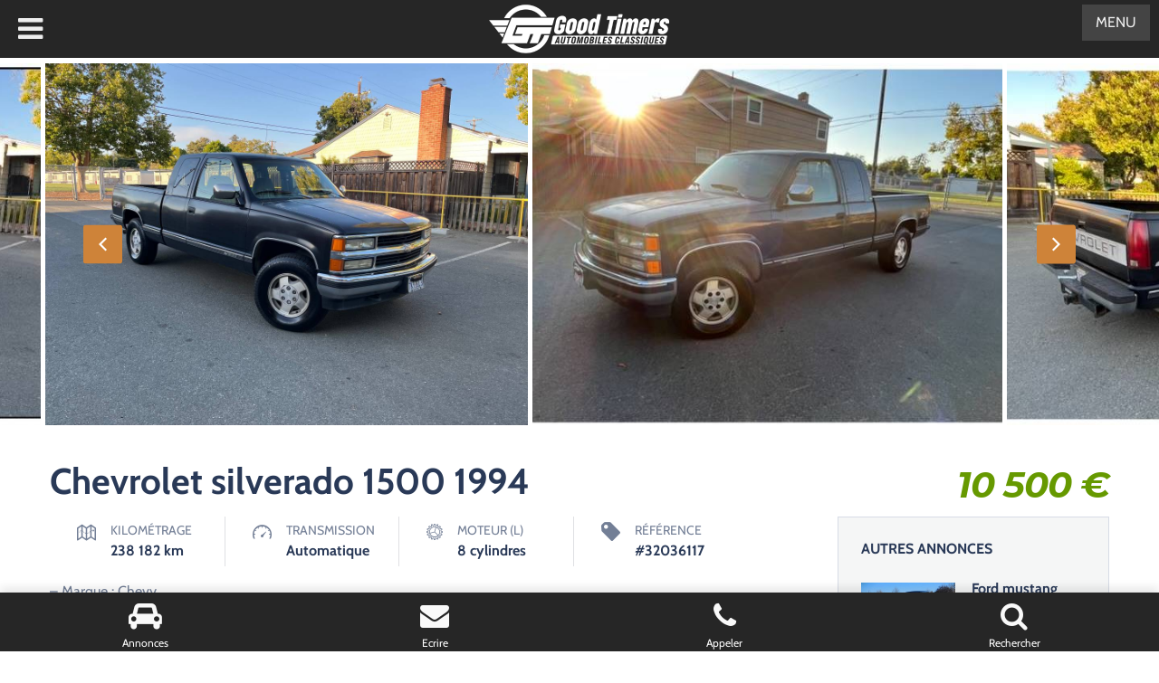

--- FILE ---
content_type: text/html; charset=UTF-8
request_url: https://www.goodtimers.com/fr/annonce/chevrolet-silverado-1500-1994-4/
body_size: 22021
content:
<!doctype html>
<html lang="fr-FR">
<head>
	<meta charset="UTF-8">
	<meta name="viewport" content="width=device-width, initial-scale=1">
	<meta name="format-detection" content="telephone=no">
	<meta name="theme-color" content="#193b50">
	<meta name='robots' content='index, follow, max-image-preview:large, max-snippet:-1, max-video-preview:-1' />
	<title>Chevrolet silverado 1500 1994 à vendre 10 500 €</title>
	<meta name="description" content="8 cylindres Boîte auto. 238182 km" />
	
	<meta property="og:locale" content="fr_FR" />
	<meta property="og:type" content="article" />
	<meta property="og:title" content="Chevrolet silverado 1500 1994 à vendre 10 500 €" />
	<meta property="og:description" content="8 cylindres Boîte auto. 238182 km" />
	<meta property="og:url" content="https://www.goodtimers.com/fr/annonce/chevrolet-silverado-1500-1994-4/" />
	<meta property="og:site_name" content="Good Timers" />
	<meta property="article:publisher" content="https://www.facebook.com/verygoodtimers/" />
	<meta property="og:image" content="https://www.goodtimers.com/fr/medias/2026/01/Chevrolet-silverado-1500-1994-black.jpeg" />
	<meta property="og:image:width" content="1200" />
	<meta property="og:image:height" content="900" />
	<meta property="og:image:type" content="image/jpeg" /><script type="application/ld+json" class="seo-schema-graph">{"@context":"https://schema.org","@graph":[{"@type":"WebPage","@id":"https://www.goodtimers.com/fr/annonce/chevrolet-silverado-1500-1994-4/","url":"https://www.goodtimers.com/fr/annonce/chevrolet-silverado-1500-1994-4/","name":"Chevrolet silverado 1500 1994 à vendre 10 500 €","isPartOf":{"@id":"https://www.goodtimers.com/fr/#website"},"primaryImageOfPage":{"@id":"https://www.goodtimers.com/fr/annonce/chevrolet-silverado-1500-1994-4/#primaryimage"},"image":{"@id":"https://www.goodtimers.com/fr/annonce/chevrolet-silverado-1500-1994-4/#primaryimage"},"thumbnailUrl":"https://www.goodtimers.com/fr/medias/2026/01/Chevrolet-silverado-1500-1994-black.jpeg","datePublished":"2026-01-01T14:20:24+00:00","description":"8 cylindres Boîte auto. 238182 km","breadcrumb":{"@id":"https://www.goodtimers.com/fr/annonce/chevrolet-silverado-1500-1994-4/#breadcrumb"},"inLanguage":"fr-FR","potentialAction":[{"@type":"ReadAction","target":["https://www.goodtimers.com/fr/annonce/chevrolet-silverado-1500-1994-4/"]}]},{"@type":"ImageObject","inLanguage":"fr-FR","@id":"https://www.goodtimers.com/fr/annonce/chevrolet-silverado-1500-1994-4/#primaryimage","url":"https://www.goodtimers.com/fr/medias/2026/01/Chevrolet-silverado-1500-1994-black.jpeg","contentUrl":"https://www.goodtimers.com/fr/medias/2026/01/Chevrolet-silverado-1500-1994-black.jpeg","width":1200,"height":900},{"@type":"BreadcrumbList","@id":"https://www.goodtimers.com/fr/annonce/chevrolet-silverado-1500-1994-4/#breadcrumb","itemListElement":[{"@type":"ListItem","position":1,"name":"Annonces","item":"https://www.goodtimers.com/fr/listings/"},{"@type":"ListItem","position":2,"name":"Chevrolet silverado 1500 1994"}]},{"@type":"WebSite","@id":"https://www.goodtimers.com/fr/#website","url":"https://www.goodtimers.com/fr/","name":"Good Timers","description":"Voitures anciennes de collection","publisher":{"@id":"https://www.goodtimers.com/fr/#organization"},"potentialAction":[{"@type":"SearchAction","target":{"@type":"EntryPoint","urlTemplate":"https://www.goodtimers.com/fr/?s={search_term_string}"},"query-input":{"@type":"PropertyValueSpecification","valueRequired":true,"valueName":"search_term_string"}}],"inLanguage":"fr-FR"},{"@type":"Organization","@id":"https://www.goodtimers.com/fr/#organization","name":"Good Timers","url":"https://www.goodtimers.com/fr/","logo":{"@type":"ImageObject","inLanguage":"fr-FR","@id":"https://www.goodtimers.com/fr/#/schema/logo/image/","url":"https://www.goodtimers.com/fr/medias/2022/02/logo-good-timers-automobiles-classiques.png","contentUrl":"https://www.goodtimers.com/fr/medias/2022/02/logo-good-timers-automobiles-classiques.png","width":400,"height":108,"caption":"Good Timers"},"image":{"@id":"https://www.goodtimers.com/fr/#/schema/logo/image/"},"sameAs":["https://www.facebook.com/verygoodtimers/","https://www.instagram.com/verygoodtimers/","https://www.youtube.com/goodtimers"]}]}</script>
<link rel='stylesheet' href='https://www.goodtimers.com/fr/lib/cache/wph/3e16ffdb.css' media='all' />
<link rel="stylesheet" href="https://www.goodtimers.com/fr/lib/cache/wph/6c6a8631.css" media="all">
<link rel='stylesheet' href='https://www.goodtimers.com/fr/lib/cache/wph/d925076e.css' media='all' />
<link rel='stylesheet' href='https://www.goodtimers.com/fr/lib/cache/wph/9bc3e882.css' media='all' />
<link rel='stylesheet' href='https://www.goodtimers.com/fr/lib/cache/wph/47ae165f.css' media='all' />
<link rel="stylesheet" href="https://www.goodtimers.com/fr/lib/cache/wph/e414b7b3.css" media="all">
<link rel="stylesheet" href="https://www.goodtimers.com/fr/lib/cache/wph/1dd8f13f.css" media="all">
<link rel="stylesheet" href="https://www.goodtimers.com/fr/lib/cache/wph/4f48557b.css" media="all">
<link rel="stylesheet" href="https://www.goodtimers.com/fr/lib/cache/wph/52314a6b.css" media="all">
<link rel="stylesheet" href="https://www.goodtimers.com/fr/lib/cache/wph/bda052d9.css" media="all">
<link rel="stylesheet" href="https://www.goodtimers.com/fr/lib/cache/wph/76eb6d85.css" media="all">
<link rel="stylesheet" href="https://www.goodtimers.com/fr/lib/cache/wph/ceb28895.css" media="all">
<link rel="stylesheet" href="https://www.goodtimers.com/fr/lib/cache/wph/05941b21.css" media="all">
<link rel="stylesheet" href="https://www.goodtimers.com/fr/lib/cache/wph/dab16b8e.css" media="all">
<link rel="stylesheet" href="https://www.goodtimers.com/fr/lib/cache/wph/a3f05d53.css" media="all">
<link rel='stylesheet' href='https://fonts.googleapis.com/css?family=Montserrat%3A400%2C400i%2C500%2C500i%2C600%2C700%2C700i%2C800%7CCabin%3A400%2C700%2C700i&#038;display=swap' media='all' />
<link rel="stylesheet" href="https://www.goodtimers.com/fr/lib/cache/wph/7bc6df54.css" media="all">
<link rel="stylesheet" href="https://www.goodtimers.com/fr/lib/cache/wph/1ef1b63c.css" media="all">
<link rel="stylesheet" href="https://www.goodtimers.com/fr/lib/cache/wph/9918b2f8.css" media="all">
<link rel="stylesheet" href="https://www.goodtimers.com/fr/lib/cache/wph/3557f959.css" media="all">
<link rel="stylesheet" href="https://www.goodtimers.com/fr/lib/cache/wph/b88607be.css" media="all">
<link rel="stylesheet" href="https://www.goodtimers.com/fr/lib/cache/wph/3a368021.css" media="all"><script src="https://www.goodtimers.com/fr/lib/cache/wph/d28cd0c3.js"></script>
<script src="https://www.goodtimers.com/fr/lib/cache/wph/2a031ddd.js"></script>
<script src="https://www.goodtimers.com/fr/lib/cache/wph/4299a9a8.js"></script>
<script src="https://www.goodtimers.com/fr/lib/cache/wph/1afca5c2.js"></script>
<link rel='shortlink' href='https://www.goodtimers.com/fr/?p=32036117' />
    <link rel='stylesheet' href='https://www.goodtimers.com/fr/lib/cache/wph/2eb27410.css' media='all' /><script type="application/ld+json">{"@context":"https:\/\/schema.org","@type":"Car","name":" Chevrolet silverado 1500 1994","vehicleIdentificationNumber":"","image":[],"url":"https:\/\/www.goodtimers.com\/fr\/annonce\/chevrolet-silverado-1500-1994-4\/","offers":{"@type":"Offer","availability":"https:\/\/schema.org\/InStock","price":"10500","priceCurrency":"EUR"},"itemCondition":"https:\/\/schema.org\/UsedCondition","brand":{"@type":"Brand","name":""},"model":"Chevrolet silverado 1500","vehicleModelDate":"1994","mileageFromOdometer":{"@type":"QuantitativeValue","value":"238182","unitCode":"KMT"},"vehicleTransmission":"Automatique"}</script>
	<link rel='stylesheet' href='https://www.goodtimers.com/fr/lib/cache/wph/90f6af82.css' media='all' />
	
	<meta name="ti-site-data" content="[base64]" />
<meta property="fb:app_id" content="606428933961606" />			<link rel='stylesheet' href='https://www.goodtimers.com/fr/lib/cache/wph/10dab3d6.css' media='all' />
			<link rel="icon" href="https://www.goodtimers.com/fr/medias/2021/02/favicon-300x300.png" sizes="32x32" />
<link rel="icon" href="https://www.goodtimers.com/fr/medias/2021/02/favicon-300x300.png" sizes="192x192" />
<link rel="apple-touch-icon" href="https://www.goodtimers.com/fr/medias/2021/02/favicon-300x300.png" />
<meta name="msapplication-TileImage" content="https://www.goodtimers.com/fr/medias/2021/02/favicon-300x300.png" />
		<link rel='stylesheet' href='https://www.goodtimers.com/fr/lib/cache/wph/f0b558e7.css' media='all' />
		<link rel='stylesheet' href='https://www.goodtimers.com/fr/lib/cache/wph/29dfd993.css' media='all' />	<link rel="stylesheet" type="text/css" href="/css/default.css" />
		<link rel="stylesheet" type="text/css" href="/css/component.css" /><script src="https://www.goodtimers.com/fr/lib/cache/wph/4cb46c0a.js"></script>
</head>
<body class="gt-singular auto-listing-template-default single single-auto-listing postid-32036117 gt-custom-logo gt-embed-responsive gt-theme-goodtimers auto-listings no-menu elementor-default elementor-kit-1286">



<div id="content" class="site-content" style="margin-top: -30px">
	
		
<div id="listing-32036117" class="auto-listings-single single-listing--classified listing">

	<div class="image-gallery">

		
<div class="gallery-wrap">
	
	<div class="image-gallery__slider-for">
					<div class="image-gallery__item">
				<img  src="https://www.goodtimers.com/fr/medias/2026/01/Chevrolet-silverado-1500-1994-black.jpeg" alt="Chevrolet-silverado-1500-1994-black">
			</div>
					<div class="image-gallery__item">
				<img  src="https://www.goodtimers.com/fr/medias/2026/01/Chevrolet-silverado-1500-1994-black-1.jpeg" alt="Chevrolet-silverado-1500-1994-black-1">
			</div>
					<div class="image-gallery__item">
				<img  src="https://www.goodtimers.com/fr/medias/2026/01/Chevrolet-silverado-1500-1994-black-2.jpeg" alt="Chevrolet-silverado-1500-1994-black-2">
			</div>
					<div class="image-gallery__item">
				<img  src="https://www.goodtimers.com/fr/medias/2026/01/Chevrolet-silverado-1500-1994-black-3.jpeg" alt="Chevrolet-silverado-1500-1994-black-3">
			</div>
					<div class="image-gallery__item">
				<img  src="https://www.goodtimers.com/fr/medias/2026/01/Chevrolet-silverado-1500-1994-black-4.jpeg" alt="Chevrolet-silverado-1500-1994-black-4">
			</div>
					<div class="image-gallery__item">
				<img  src="https://www.goodtimers.com/fr/medias/2026/01/Chevrolet-silverado-1500-1994-black-5.jpeg" alt="Chevrolet-silverado-1500-1994-black-5">
			</div>
					<div class="image-gallery__item">
				<img  src="https://www.goodtimers.com/fr/medias/2026/01/Chevrolet-silverado-1500-1994-black-6.jpeg" alt="Chevrolet-silverado-1500-1994-black-6">
			</div>
					<div class="image-gallery__item">
				<img  src="https://www.goodtimers.com/fr/medias/2026/01/Chevrolet-silverado-1500-1994-black-7.jpeg" alt="Chevrolet-silverado-1500-1994-black-7">
			</div>
					<div class="image-gallery__item">
				<img  src="https://www.goodtimers.com/fr/medias/2026/01/Chevrolet-silverado-1500-1994-black-8.jpeg" alt="Chevrolet-silverado-1500-1994-black-8">
			</div>
					<div class="image-gallery__item">
				<img  src="https://www.goodtimers.com/fr/medias/2026/01/Chevrolet-silverado-1500-1994-black-9.jpeg" alt="Chevrolet-silverado-1500-1994-black-9">
			</div>
					<div class="image-gallery__item">
				<img  src="https://www.goodtimers.com/fr/medias/2026/01/Chevrolet-silverado-1500-1994-black-10.jpeg" alt="Chevrolet-silverado-1500-1994-black-10">
			</div>
					<div class="image-gallery__item">
				<img  src="https://www.goodtimers.com/fr/medias/2026/01/Chevrolet-silverado-1500-1994-black-11.jpeg" alt="Chevrolet-silverado-1500-1994-black-11">
			</div>
					<div class="image-gallery__item">
				<img  src="https://www.goodtimers.com/fr/medias/2026/01/Chevrolet-silverado-1500-1994-black-12.jpeg" alt="Chevrolet-silverado-1500-1994-black-12">
			</div>
					<div class="image-gallery__item">
				<img  src="https://www.goodtimers.com/fr/medias/2026/01/Chevrolet-silverado-1500-1994-black-13.jpeg" alt="Chevrolet-silverado-1500-1994-black-13">
			</div>
					<div class="image-gallery__item">
				<img  src="https://www.goodtimers.com/fr/medias/2026/01/Chevrolet-silverado-1500-1994-black-14.jpeg" alt="Chevrolet-silverado-1500-1994-black-14">
			</div>
					<div class="image-gallery__item">
				<img  src="https://www.goodtimers.com/fr/medias/2026/01/Chevrolet-silverado-1500-1994-black-15.jpeg" alt="Chevrolet-silverado-1500-1994-black-15">
			</div>
					<div class="image-gallery__item">
				<img  src="https://www.goodtimers.com/fr/medias/2026/01/Chevrolet-silverado-1500-1994-black-16.jpeg" alt="Chevrolet-silverado-1500-1994-black-16">
			</div>
					<div class="image-gallery__item">
				<img  src="https://www.goodtimers.com/fr/medias/2026/01/Chevrolet-silverado-1500-1994-black-17.jpeg" alt="Chevrolet-silverado-1500-1994-black-17">
			</div>
					<div class="image-gallery__item">
				<img  src="https://www.goodtimers.com/fr/medias/2026/01/Chevrolet-silverado-1500-1994-black-18.jpeg" alt="Chevrolet-silverado-1500-1994-black-18">
			</div>
					<div class="image-gallery__item">
				<img  src="https://www.goodtimers.com/fr/medias/2026/01/Chevrolet-silverado-1500-1994-black-19.jpeg" alt="Chevrolet-silverado-1500-1994-black-19">
			</div>
			</div>

	<div class="image-gallery__slider-nav" style="display: none !important">
					<div class="image-gallery__item">
				<img src="https://www.goodtimers.com/fr/medias/2026/01/Chevrolet-silverado-1500-1994-black-370x230.jpeg" alt="Chevrolet-silverado-1500-1994-black">
			</div>
					<div class="image-gallery__item">
				<img src="https://www.goodtimers.com/fr/medias/2026/01/Chevrolet-silverado-1500-1994-black-1-370x230.jpeg" alt="Chevrolet-silverado-1500-1994-black-1">
			</div>
					<div class="image-gallery__item">
				<img src="https://www.goodtimers.com/fr/medias/2026/01/Chevrolet-silverado-1500-1994-black-2-370x230.jpeg" alt="Chevrolet-silverado-1500-1994-black-2">
			</div>
					<div class="image-gallery__item">
				<img src="https://www.goodtimers.com/fr/medias/2026/01/Chevrolet-silverado-1500-1994-black-3-370x230.jpeg" alt="Chevrolet-silverado-1500-1994-black-3">
			</div>
					<div class="image-gallery__item">
				<img src="https://www.goodtimers.com/fr/medias/2026/01/Chevrolet-silverado-1500-1994-black-4-370x230.jpeg" alt="Chevrolet-silverado-1500-1994-black-4">
			</div>
					<div class="image-gallery__item">
				<img src="https://www.goodtimers.com/fr/medias/2026/01/Chevrolet-silverado-1500-1994-black-5-370x230.jpeg" alt="Chevrolet-silverado-1500-1994-black-5">
			</div>
					<div class="image-gallery__item">
				<img src="https://www.goodtimers.com/fr/medias/2026/01/Chevrolet-silverado-1500-1994-black-6-370x230.jpeg" alt="Chevrolet-silverado-1500-1994-black-6">
			</div>
					<div class="image-gallery__item">
				<img src="https://www.goodtimers.com/fr/medias/2026/01/Chevrolet-silverado-1500-1994-black-7-370x230.jpeg" alt="Chevrolet-silverado-1500-1994-black-7">
			</div>
					<div class="image-gallery__item">
				<img src="https://www.goodtimers.com/fr/medias/2026/01/Chevrolet-silverado-1500-1994-black-8-370x230.jpeg" alt="Chevrolet-silverado-1500-1994-black-8">
			</div>
					<div class="image-gallery__item">
				<img src="https://www.goodtimers.com/fr/medias/2026/01/Chevrolet-silverado-1500-1994-black-9-370x230.jpeg" alt="Chevrolet-silverado-1500-1994-black-9">
			</div>
					<div class="image-gallery__item">
				<img src="https://www.goodtimers.com/fr/medias/2026/01/Chevrolet-silverado-1500-1994-black-10-370x230.jpeg" alt="Chevrolet-silverado-1500-1994-black-10">
			</div>
					<div class="image-gallery__item">
				<img src="https://www.goodtimers.com/fr/medias/2026/01/Chevrolet-silverado-1500-1994-black-11-370x230.jpeg" alt="Chevrolet-silverado-1500-1994-black-11">
			</div>
					<div class="image-gallery__item">
				<img src="https://www.goodtimers.com/fr/medias/2026/01/Chevrolet-silverado-1500-1994-black-12-370x230.jpeg" alt="Chevrolet-silverado-1500-1994-black-12">
			</div>
					<div class="image-gallery__item">
				<img src="https://www.goodtimers.com/fr/medias/2026/01/Chevrolet-silverado-1500-1994-black-13-370x230.jpeg" alt="Chevrolet-silverado-1500-1994-black-13">
			</div>
					<div class="image-gallery__item">
				<img src="https://www.goodtimers.com/fr/medias/2026/01/Chevrolet-silverado-1500-1994-black-14-370x230.jpeg" alt="Chevrolet-silverado-1500-1994-black-14">
			</div>
					<div class="image-gallery__item">
				<img src="https://www.goodtimers.com/fr/medias/2026/01/Chevrolet-silverado-1500-1994-black-15-370x230.jpeg" alt="Chevrolet-silverado-1500-1994-black-15">
			</div>
					<div class="image-gallery__item">
				<img src="https://www.goodtimers.com/fr/medias/2026/01/Chevrolet-silverado-1500-1994-black-16-370x230.jpeg" alt="Chevrolet-silverado-1500-1994-black-16">
			</div>
					<div class="image-gallery__item">
				<img src="https://www.goodtimers.com/fr/medias/2026/01/Chevrolet-silverado-1500-1994-black-17-370x230.jpeg" alt="Chevrolet-silverado-1500-1994-black-17">
			</div>
					<div class="image-gallery__item">
				<img src="https://www.goodtimers.com/fr/medias/2026/01/Chevrolet-silverado-1500-1994-black-18-370x230.jpeg" alt="Chevrolet-silverado-1500-1994-black-18">
			</div>
					<div class="image-gallery__item">
				<img src="https://www.goodtimers.com/fr/medias/2026/01/Chevrolet-silverado-1500-1994-black-19-370x230.jpeg" alt="Chevrolet-silverado-1500-1994-black-19">
			</div>
			</div>

</div>

	<div class="video-gallery-wrap">
		<div class="video-gallery-background"></div>
		<div class="video-gallery-inner">
			
				<div>
					<div class="video-gallery__item">
					
											</div>
				</div>
					</div>
	</div>


	</div>
	<div class="breadcrumbs-wrapper"><nav class="breadcrumbs container"><span class="breadcrumbs-item">
				<a class="home" href="https://www.goodtimers.com/fr"><span>Good Timers</span></a>
			</span><span class="sep">/</span>
		<span class="breadcrumbs-item">
			<a href="/fr/magazine"><span>Magazine</span></a>
		</span>
	<span class="sep">/</span>
		<span class="breadcrumbs-item">
			<span>Chevrolet silverado 1500 1994</span>
		</span>
	</nav></div>	<div class="full-width upper container">

		
<div class="title-price">
	<div class="title-excerpt d-flex flex-wrap">
			
		<h1 class="entry-title">
			Chevrolet silverado 1500 1994			</h1>
		
	</div>
	
<div class="price">
	<span class="price-amount">10 500<span class="currency-symbol"> €</span></span> 	
</div>
</div>

	</div>

	<div class="single-listing-main container">

		<div class="has-sidebar">

			<div class="content">

				
<section class="single-al-section specifications">
	
	<ul class="specifications-list">
					<li>
				<i class="specifications__icon odometer"></i>
				<div class="specifications__value">
					<div class="label">Kilométrage</div>
					<div class="value">238 182 <span class="odometer_unit">km</span></div>
				</div>
			</li>
					<li>
				<i class="specifications__icon model_transmission_type"></i>
				<div class="specifications__value">
					<div class="label">Transmission</div>
					<div class="value">Automatique</div>
				</div>
			</li>
					<li>
				<i class="specifications__icon model_engine_l"></i>
				<div class="specifications__value">
					<div class="label">Moteur (l)</div>
					<div class="value">8 cylindres</div>
				</div>
			</li>
					<li>
				<i class="specifications__icon stock_id"></i>
				<div class="specifications__value">
					<div class="label">Référence</div>
					<div class="value">#32036117</div>
				</div>
			</li>
			</ul>
</section>
<section class="single-al-section description">
	
	<p>&#8211; Marque : Chevy<br />
&#8211; Modèle : z71 V8 5.7 4&#215;4<br />
&#8211; Moteur : V8 5.7<br />
&#8211; Transmission : 4&#215;4<br />
&#8211; Titre propre : Oui<br />
&#8211; Inscription : En son nom jusqu&#8217;en août 2026<br />
&#8211; État général : Bon<br />
&#8211; Travaux récents : Pneus neufs, freins, contrôle d&#8217;émissions<br />
&#8211; Couleur : Non spécifiée<br />
&#8211; Kilométrage : Non spécifié (en miles).<br />
Provenance : California, USA. Disponibilité : environ 7 semaines, clés en main. 10 500 € tout compris (import, taxes, procédure d&#8217;immatriculation).<br />
Annonce publiée le 01/01/2026</p>
 </section>
<div>✪ Vos interlocuteurs directs :</div>
<div style="display:flex; gap:30px; margin:20px 0; flex-wrap:wrap;">
 <div style="flex:1; min-width:200px; text-align:center; border:1px solid #ddd; border-radius:12px; padding:15px;">
  <img src="/thomas.jpg" alt="Thomas" style="width:128px; height:128px; object-fit:cover; border-radius:50%; margin-bottom:10px;">
  <div style="font-size:16px"><strong>Thomas</strong> – Lyon</div>
  <div style="margin-top:5px; font-size:15px; color:#444;">
    📞 <a href="tel:+33650607006">06 50 60 70 06</a>
  </div>
  <a href="https://wa.me/33650607006?text=Bonjour%20Thomas%2C%20je%20vous%20contacte%20au%20sujet%20de%20cette%20annonce%20:%20https%3A%2F%2Fwww.goodtimers.com%2Ffr%2Fannonce%2Fchevrolet-silverado-1500-1994-4%2F" 
     target="_blank"  
     style="display:inline-block; margin-top:10px; padding:8px 15px; background:#25D366; color:#fff; border-radius:6px; text-decoration:none; font-size:14px;">
     💬 WhatsApp
  </a>
</div>
<div style="flex:1; min-width:200px; text-align:center; border:1px solid #ddd; border-radius:12px; padding:15px;">
  <img src="/frederic.jpg" alt="Frédéric" style="width:128px; height:128px; object-fit:cover; border-radius:50%; margin-bottom:10px;">
  <div style="font-size:16px"><strong>Frédéric</strong> – Rouen</div>
  <div style="margin-top:5px; font-size:15px; color:#444;">
    📞 <a href="tel:+33607736377">06 07 73 63 77</a>
  </div>
  <a href="https://wa.me/33607736377?text=Bonjour%20Frédéric%2C%20je%20vous%20contacte%20au%20sujet%20de%20cette%20annonce%20:%20https%3A%2F%2Fwww.goodtimers.com%2Ffr%2Fannonce%2Fchevrolet-silverado-1500-1994-4%2F"  
     target="_blank" 
     style="display:inline-block; margin-top:10px; padding:8px 15px; background:#25D366; color:#fff; border-radius:6px; text-decoration:none; font-size:14px;">
     💬 WhatsApp
  </a>
</div>
</div>
<div class="single-listing__sidebar-section section--dealer-contact-form">
	<h3 class="single-listing__sidebar-heading">
		Un message, une question ?	</h3>
	
	<div id="auto-listings-contact">
		
<div class="wpcf7 no-js" id="wpcf7-f10454735-p32036117-o1" lang="fr-FR" dir="ltr" data-wpcf7-id="10454735">
<div class="screen-reader-response"><p role="status" aria-live="polite" aria-atomic="true"></p> <ul></ul></div>
<form action="/fr/annonce/chevrolet-silverado-1500-1994-4/#wpcf7-f10454735-p32036117-o1" method="post" class="wpcf7-form init" aria-label="Formulaire de contact" novalidate="novalidate" data-status="init">
<fieldset class="hidden-fields-container"><input type="hidden" name="_wpcf7" value="10454735" /><input type="hidden" name="_wpcf7_version" value="6.1.4" /><input type="hidden" name="_wpcf7_locale" value="fr_FR" /><input type="hidden" name="_wpcf7_unit_tag" value="wpcf7-f10454735-p32036117-o1" /><input type="hidden" name="_wpcf7_container_post" value="32036117" /><input type="hidden" name="_wpcf7_posted_data_hash" value="" /><input type="hidden" name="_wpcf7dtx_version" value="5.0.4" /><input type="hidden" name="upload_dir" value="2026-01-23-05-40-45" /><input type="hidden" name="generate_name" value="01-23-26-6972fbcd7e5c7" />
</fieldset>
<link rel='stylesheet' href='https://www.goodtimers.com/fr/lib/cache/wph/c77f3094.css' media='all' />
<div class="form-container" style="margin-bottom: -40px">
	<p><span class="wpcf7-form-control-wrap" data-name="message"><textarea cols="40" rows="4" maxlength="2000" class="wpcf7-form-control wpcf7-textarea" aria-invalid="false" placeholder="Message" name="message"></textarea></span><span class="wpcf7-form-control-wrap" data-name="nom"><input size="40" maxlength="400" class="wpcf7-form-control wpcf7-text" aria-invalid="false" placeholder="Votre nom" value="" type="text" name="nom" /></span><span class="wpcf7-form-control-wrap" data-name="telephone"><input size="40" maxlength="400" class="wpcf7-form-control wpcf7-text wpcf7-validates-as-required" aria-required="true" aria-invalid="false" placeholder="Votre numéro de téléphone *" value="" type="text" name="telephone" /></span><span class="wpcf7-form-control-wrap" data-name="email"><input size="40" maxlength="400" class="wpcf7-form-control wpcf7-email wpcf7-text wpcf7-validates-as-email" aria-invalid="false" placeholder="Votre adresse e-mail" value="" type="email" name="email" /></span><input class="wpcf7-form-control wpcf7-submit has-spinner" type="submit" value="Envoyer" />
	<span class="wpcf7-form-control-wrap marque" data-name="marque"><input type="hidden" name="marque" class="wpcf7-form-control wpcf7-hidden wpcf7dtx wpcf7dtx-hidden" aria-invalid="false"></span>
	<span class="wpcf7-form-control-wrap modele" data-name="modele"><input type="hidden" name="modele" class="wpcf7-form-control wpcf7-hidden wpcf7dtx wpcf7dtx-hidden" aria-invalid="false" value="Chevrolet silverado 1500"></span>
	<span class="wpcf7-form-control-wrap annee" data-name="annee"><input type="hidden" name="annee" class="wpcf7-form-control wpcf7-hidden wpcf7dtx wpcf7dtx-hidden" aria-invalid="false" value="1994"></span>
	<span class="wpcf7-form-control-wrap prix" data-name="prix"><input type="hidden" name="prix" class="wpcf7-form-control wpcf7-hidden wpcf7dtx wpcf7dtx-hidden" aria-invalid="false" value="10500"></span><span id="wpcf7-6972fbcd7e9ac-wrapper" class="wpcf7-form-control-wrap collector-wrap" style="display:none !important; visibility:hidden !important;"><input type="hidden" name="collector-time-start" value="1769143245"><input type="hidden" name="collector-time-check" value="3"><label for="wpcf7-6972fbcd7e9ac-field" class="hp-message">Veuillez laisser ce champ vide.</label><input id="wpcf7-6972fbcd7e9ac-field"  class="wpcf7-form-control wpcf7-text" type="text" name="collector" value="" size="40" tabindex="-1" autocomplete="new-password" /></span>
	</p>
</div><div class="wpcf7-response-output" aria-hidden="true"></div>
</form>
</div>
	</div>
	<div>
		
		
	</div>
	
</div>
<div>Le respect de votre vie privée est notre priorité. Vos données personnelles ne seront pas communiquées à des tiers, ni diffusées, ni transférées à l'étranger. </div>
<p><br><strong>À NOTER AVANT D’ACHETER UN VÉHICULE DE COLLECTION</strong><br>
Les véhicules proposés sur notre site sont des véhicules anciens, souvent âgés de plusieurs décennies. Ils ne répondent pas aux standards actuels de production ou de fiabilité, et peuvent nécessiter une attention particulière, tant sur le plan mécanique que cosmétique. <i>C’est aussi ce qui fait leur charme.</i>
Même après un essai concluant, des défauts peuvent apparaître (batterie faible, fuites, freinage perfectible, démarrage capricieux…). Les véhicules de collection demandent plus d’attention qu’une voiture moderne : il faut savoir en prendre soin, les comprendre… et les ménager.
Sauf mention contraire, ces véhicules sont vendus "en l’état" sans garantie, directement pour le compte de leurs propriétaires. Good Timers agit comme facilitateur et s’appuie sur les informations fournies par les vendeurs. Nous ne démontons pas les véhicules et ne pouvons garantir l’état de composants "invisibles" (moteur, boîte, freins, planchers, etc.).
Nous encourageons systématiquement une <a href="https://www.goodtimers.com/fr/inspection-avant-achat/" target="_blank">inspection indépendante avant achat</a>. Elle peut être organisée à distance via un professionnel local. De même, nous vous recommandons une livraison à domicile plutôt qu’un retour par la route, afin de découvrir le véhicule dans un environnement maîtrisé.
Concernant les restaurations, il existe plusieurs niveaux de qualité (cosmétique, partielle, complète, concours…) et de philosophies (restauration d’origine ou restomod). Si une voiture est décrite comme "matching numbers", cela se réfère généralement à une correspondance entre le numéro de série du châssis et celui du moteur. Nous ne certifions pas l’authenticité de tous les marquages.
	Enfin, l’<a href="https://www.goodtimers.com/fr/immatriculation/" target="_blank">immatriculation</a> relèvent des règles en vigueur dans votre pays. Merci de vous assurer en amont que le véhicule est éligible à l’usage que vous souhaitez en faire, notamment en cas de modifications techniques ou de suppression d’équipements d’origine.<br><br>
Notre mission : vous accompagner avec sérieux et passion, tout en restant lucides sur les réalités du marché des anciennes. Si vous avez des questions, nous sommes là pour y répondre avec transparence.</p><p>
	
</p>

			</div>

		</div>

		<div class="sidebar">

			
<div class="single-listing__sidebar-section single-listing--similar-listing">
	<h3 class="single-listing__sidebar-heading ">Autres annonces
			</h3> 
			<article class="similar-listing__item has-post-thumbnail auto-listing auto-listing-32069338 has-thumbnail">
			<div class="similar-listing__thumbnail" >
				<a href="https://www.goodtimers.com/fr/annonce/ford-mustang-fastback-1968-2/" title="Ford mustang fastback 1968">
					<img alt="" src="https://www.goodtimers.com/fr/medias/2026/01/Ford-mustang-fastback-1968-green-5-400x250.jpeg" />
				</a>
			</div>
			<div class="similar-listing__text">
				<h4 class="entry-title">
					<a href="https://www.goodtimers.com/fr/annonce/ford-mustang-fastback-1968-2/" title="Ford mustang fastback 1968">
						Ford mustang fastback 1968					</a>
				</h4>
				<span class="price"><span class="price-amount">80 500<span class="currency-symbol"> €</span></span> </span>
			</div>
		</article>
			<article class="similar-listing__item has-post-thumbnail auto-listing auto-listing-32072772 has-thumbnail">
			<div class="similar-listing__thumbnail" >
				<a href="https://www.goodtimers.com/fr/annonce/mitsubishi-delica-diesel-1993/" title="Mitsubishi delica diesel 1993">
					<img alt="" src="https://www.goodtimers.com/fr/medias/2026/01/Mitsubishi-delica-diesel-1993-grey-400x250.jpeg" />
				</a>
			</div>
			<div class="similar-listing__text">
				<h4 class="entry-title">
					<a href="https://www.goodtimers.com/fr/annonce/mitsubishi-delica-diesel-1993/" title="Mitsubishi delica diesel 1993">
						Mitsubishi delica diesel 1993					</a>
				</h4>
				<span class="price"><span class="price-amount">21 000<span class="currency-symbol"> €</span></span> </span>
			</div>
		</article>
			<article class="similar-listing__item has-post-thumbnail auto-listing auto-listing-32072755 has-thumbnail">
			<div class="similar-listing__thumbnail" >
				<a href="https://www.goodtimers.com/fr/annonce/gmc-sierra-3500-1990/" title="Gmc sierra 3500 1990">
					<img alt="" src="https://www.goodtimers.com/fr/medias/2026/01/Gmc-sierra-3500-1990-red-400x250.jpeg" />
				</a>
			</div>
			<div class="similar-listing__text">
				<h4 class="entry-title">
					<a href="https://www.goodtimers.com/fr/annonce/gmc-sierra-3500-1990/" title="Gmc sierra 3500 1990">
						Gmc sierra 3500 1990					</a>
				</h4>
				<span class="price"><span class="price-amount">32 000<span class="currency-symbol"> €</span></span> </span>
			</div>
		</article>
			<article class="similar-listing__item has-post-thumbnail auto-listing auto-listing-32070256 has-thumbnail">
			<div class="similar-listing__thumbnail" >
				<a href="https://www.goodtimers.com/fr/annonce/gmc-sierra-classic-k25-1977/" title="Gmc sierra classic k25 1977">
					<img alt="" src="https://www.goodtimers.com/fr/medias/2026/01/Gmc-sierra-classic-k25-1977-blue-400x250.jpeg" />
				</a>
			</div>
			<div class="similar-listing__text">
				<h4 class="entry-title">
					<a href="https://www.goodtimers.com/fr/annonce/gmc-sierra-classic-k25-1977/" title="Gmc sierra classic k25 1977">
						Gmc sierra classic k25 1977					</a>
				</h4>
				<span class="price"><span class="price-amount">12 500<span class="currency-symbol"> €</span></span> </span>
			</div>
		</article>
			<article class="similar-listing__item has-post-thumbnail auto-listing auto-listing-32068243 has-thumbnail">
			<div class="similar-listing__thumbnail" >
				<a href="https://www.goodtimers.com/fr/annonce/chevy-silverado-1957-2/" title="Chevy silverado 1957">
					<img alt="" src="https://www.goodtimers.com/fr/medias/2026/01/Chevy-silverado-1957-blue-400x250.jpeg" />
				</a>
			</div>
			<div class="similar-listing__text">
				<h4 class="entry-title">
					<a href="https://www.goodtimers.com/fr/annonce/chevy-silverado-1957-2/" title="Chevy silverado 1957">
						Chevy silverado 1957					</a>
				</h4>
				<span class="price"><span class="price-amount">13 500<span class="currency-symbol"> €</span></span> </span>
			</div>
		</article>
	</div>
<div id="block-19" class="widget widget_block">
<div class="gt-block-buttons is-layout-flex gt-block-buttons-is-layout-flex">
<div class="gt-block-button"><a class="gt-block-button__link gt-element-button" href="/fr/annonces/">Voir toutes les annonces</a></div>
</div>
</div>
		</div>

	</div>
	<div class="full-width lower">

		
	</div>

</div>


	</div>
	<footer id="colophon" class="site-footer">
			<div class="footer-widgets">
		<div class="container">
			<div class="row">
				<div class="footer-column col-md-3"><div id   = "text-3" class = "widget widget_text"><h3 class = "widget-title">Good Timers</h3>			<div class="textwidget"><p><strong>Spécialiste des <a href="https://www.goodtimers.com/fr/automobiles-classiques/">automobiles classiques</a>. </strong>Petites annonces de <a href="https://www.goodtimers.com/fr/voitures-anciennes/">voitures anciennes</a>. <a href="https://www.goodtimers.com/fr/vehicules-de-collection/">Véhicules de collection</a> à vendre. Un site dédié aux collectionneurs d&#8217;<a href="https://www.goodtimers.com/fr/automobiles-epoque/">automobiles d&#8217;époque</a> leur permettant d&#8217;acheter des voitures de collection en toute confiance.</p>
</div>
		</div></div><div class="footer-column col-md-3"><div id   = "nav_menu-3" class = "widget widget_nav_menu"><h3 class = "widget-title">Accès rapide</h3><div class="menu-footer-container"><ul id="menu-footer" class="menu"><li id="menu-item-14030487" class="menu-item menu-item-type-custom menu-item-object-custom menu-item-14030487"><a href="/fr/annonces/">Voitures de collection à vendre</a></li>
<li id="menu-item-9648036" class="menu-item menu-item-type-custom menu-item-object-custom menu-item-9648036"><a href="https://www.goodtimers.com/fr/annonces/voitures-americaines/">Annonces de voitures américaines</a></li>
<li id="menu-item-14039561" class="menu-item menu-item-type-post_type menu-item-object-page menu-item-14039561"><a href="https://www.goodtimers.com/fr/importation-de-voitures-americaines/">Importation de voitures américaines</a></li>
<li id="menu-item-14030488" class="menu-item menu-item-type-post_type menu-item-object-page menu-item-14030488"><a href="https://www.goodtimers.com/fr/vendre-une-voiture-de-collection/">Vendre une voiture de collection</a></li>
<li id="menu-item-6353605" class="menu-item menu-item-type-post_type menu-item-object-page menu-item-6353605"><a href="https://www.goodtimers.com/fr/magazine/">Magazine de voitures anciennes</a></li>
</ul></div></div></div><div class="footer-column col-md-3"><div id   = "nav_menu-4" class = "widget widget_nav_menu"><h3 class = "widget-title">À voir</h3><div class="menu-a-voir-egalement-container"><ul id="menu-a-voir-egalement" class="menu"><li id="menu-item-9648037" class="menu-item menu-item-type-post_type menu-item-object-page menu-item-9648037"><a href="https://www.goodtimers.com/fr/a-propos/">À propos de nous</a></li>
<li id="menu-item-6353603" class="menu-item menu-item-type-post_type menu-item-object-page menu-item-6353603"><a href="https://www.goodtimers.com/fr/contact/">Nous contacter</a></li>
<li id="menu-item-6353602" class="menu-item menu-item-type-post_type menu-item-object-page menu-item-6353602"><a href="https://www.goodtimers.com/fr/plan-du-site/">Plan du site</a></li>
<li id="menu-item-6353601" class="menu-item menu-item-type-post_type menu-item-object-page menu-item-privacy-policy menu-item-6353601"><a rel="privacy-policy" href="https://www.goodtimers.com/fr/mentions-legales/">Mentions légales</a></li>
<li id="menu-item-11840602" class="menu-item menu-item-type-post_type menu-item-object-page menu-item-11840602"><a href="https://www.goodtimers.com/fr/politique-de-confidentialite/">Politique de confidentialité</a></li>
</ul></div></div></div><div class="footer-column col-md-3"><div id   = "block-16" class = "widget widget_block"><form method="post" action="https://newsletter.infomaniak.com/external/submit" class="inf-form" target="_blank"><input type="email" name="email" style="display:none" /><input type="hidden" name="key" value="[base64]"><input type="hidden" name="webform_id" value="11465"> <div class="inf-main_08bded4b29e13c27e400662136eadbeb"> <h4></h4> <span>Ne manquez pas les informations que nous réservons à nos fidèles abonnés !</span> <div class="inf-success" style="display:none"> <p> <a href="#" class="inf-btn">&laquo;</a> </p> </div> <div class="inf-content"> <div class="inf-input inf-input-text"> <input type="text" name="inf[1]" data-inf-meta = "1" data-inf-error = "Merci de renseigner une adresse email" required="required" placeholder="Email" > </div> <div class="inf-rgpd">Nous vous enverrons uniquement des informations concernant nos activités.</div> <div class="inf-submit"> <input type="submit" name="" value="Valider"> </div> </div> </div> </form></div></div>			</div>
		</div>
	</div>
			<div class="footer-copyright">
			<div class="container">
				<div class="copyright">
<div>
  
  © 2020-2026 <img src="/goodtimers.png" alt="Good Timers" style="width: 16px;height: 16px;margin-top:-4px"> Good Timers est un service de la
  <img src="/sfve.png" alt="SFVE" style="width: 16px;height: 16px;margin-top:-4px"> 
  Société Française des Véhicules d'Exception, Membre de la <img src="/ffve.png" alt="FFVE" style="width: 16px;height: 16px;margin-top:-4px"> Fédération Française des Véhicule d'Epoque. <b><a href="https://www.google.com/maps/place/Good+Timers/@45.7535873,4.8334292,16z/data=!3m1!5s0x47f4ea4e097cee5d:0x1d288e73cd0ed2c0!4m8!3m7!1s0x47f4ebf44e53c87d:0xe48d20c5dec5283c!8m2!3d45.7535873!4d4.8334292!9m1!1b1!16s%2Fg%2F11p112r59t?entry=ttu" target="_blank">⭐⭐⭐⭐⭐ Avis clients</a></b>. Ce site est protégé par
  <img src="/recaptcha.png" alt="Recaptcha" style="width: 16px;height: 16px;margin-top:-4px"> 
  ReCaptcha / 
  <img src="/google.png" alt="Google" style="width: 16px;height: 16px;margin-top:-4px"> 
  Google et utilise des cookies pour fournir ses services et analyser le trafic. 
  <a href="/fr/cookies/">En savoir plus</a> ...
</div>
</div>			</div>
		</div>
	</footer>



<div id="slideout-sidebar" class="slideout-sidebar">
	<button class="slideout-sidebar__close"><i class="ion ion-close" aria-hidden="true"></i></button>
	<div id="mobile-menu" class="menu"><ul>
<li class="page_item page-item-9648024"><a href="https://www.goodtimers.com/fr/a-propos/">À propos de Good Timers</a></li>
<li class="page_item page-item-2050169 page_item_has_children"><a href="https://www.goodtimers.com/fr/annonces/">Annonces de voitures anciennes</a>
<ul class='children'>
	<li class="page_item page-item-2789870"><a href="https://www.goodtimers.com/fr/annonces/berlines/">Annonces de berlines de collection</a></li>
	<li class="page_item page-item-2789888"><a href="https://www.goodtimers.com/fr/annonces/breaks/">Annonces de breaks de collection</a></li>
	<li class="page_item page-item-2537461"><a href="https://www.goodtimers.com/fr/annonces/cabriolets/">Annonces de cabriolets de collection</a></li>
	<li class="page_item page-item-2789880"><a href="https://www.goodtimers.com/fr/annonces/coupes/">Annonces de Coupés de collection</a></li>
	<li class="page_item page-item-27980801"><a href="https://www.goodtimers.com/fr/annonces/motos/">Annonces de motos anciennes</a></li>
	<li class="page_item page-item-2789906"><a href="https://www.goodtimers.com/fr/annonces/pickups/">Annonces de Pickups de collection</a></li>
	<li class="page_item page-item-2252544"><a href="https://www.goodtimers.com/fr/annonces/pony-cars/">Annonces de Pony cars à vendre</a></li>
	<li class="page_item page-item-2789894 page_item_has_children"><a href="https://www.goodtimers.com/fr/annonces/vans/">Annonces de Vans de collection</a>
	<ul class='children'>
		<li class="page_item page-item-22847487"><a href="https://www.goodtimers.com/fr/annonces/vans/americains/">Annonces de Vans américains</a></li>
	</ul>
</li>
	<li class="page_item page-item-2053499 page_item_has_children"><a href="https://www.goodtimers.com/fr/annonces/voitures-americaines/">Annonces de voitures américaines</a>
	<ul class='children'>
		<li class="page_item page-item-6233061 page_item_has_children"><a href="https://www.goodtimers.com/fr/annonces/voitures-americaines/amc/">AMC à vendre</a>
		<ul class='children'>
			<li class="page_item page-item-14675916"><a href="https://www.goodtimers.com/fr/annonces/voitures-americaines/amc/amx/">AMC AMX à vendre</a></li>
			<li class="page_item page-item-14675918"><a href="https://www.goodtimers.com/fr/annonces/voitures-americaines/amc/gremlin/">AMC Gremlin à vendre</a></li>
			<li class="page_item page-item-14675932"><a href="https://www.goodtimers.com/fr/annonces/voitures-americaines/amc/javelin/">AMC Javelin à vendre</a></li>
			<li class="page_item page-item-14675938"><a href="https://www.goodtimers.com/fr/annonces/voitures-americaines/amc/pacer/">AMC Pacer à vendre</a></li>
		</ul>
</li>
		<li class="page_item page-item-6207719 page_item_has_children"><a href="https://www.goodtimers.com/fr/annonces/voitures-americaines/oldsmobile/">Annonces d&#8217;Oldsmobile à vendre</a>
		<ul class='children'>
			<li class="page_item page-item-15398688"><a href="https://www.goodtimers.com/fr/annonces/voitures-americaines/oldsmobile/4-4-2/">Oldsmobile 4-4-2 à vendre</a></li>
			<li class="page_item page-item-15399053"><a href="https://www.goodtimers.com/fr/annonces/voitures-americaines/oldsmobile/cutlass/">Oldsmobile Cutlass à vendre</a></li>
			<li class="page_item page-item-15399060"><a href="https://www.goodtimers.com/fr/annonces/voitures-americaines/oldsmobile/eighty-eight/">Oldsmobile eighty-Eight à vendre</a></li>
			<li class="page_item page-item-15483056"><a href="https://www.goodtimers.com/fr/annonces/voitures-americaines/oldsmobile/ninety-eight/">Oldsmobile Ninety-Eight à vendre</a></li>
			<li class="page_item page-item-15488794"><a href="https://www.goodtimers.com/fr/annonces/voitures-americaines/oldsmobile/toronado/">Oldsmobile Toronado à vendre</a></li>
		</ul>
</li>
		<li class="page_item page-item-2180296 page_item_has_children"><a href="https://www.goodtimers.com/fr/annonces/voitures-americaines/buick/">Annonces de Buick</a>
		<ul class='children'>
			<li class="page_item page-item-14675947"><a href="https://www.goodtimers.com/fr/annonces/voitures-americaines/buick/century/">Buick Century à vendre</a></li>
			<li class="page_item page-item-14675955"><a href="https://www.goodtimers.com/fr/annonces/voitures-americaines/buick/electra/">Buick Electra à vendre</a></li>
			<li class="page_item page-item-14675961"><a href="https://www.goodtimers.com/fr/annonces/voitures-americaines/buick/lesabre/">Buick LeSabre à vendre</a></li>
			<li class="page_item page-item-14675966"><a href="https://www.goodtimers.com/fr/annonces/voitures-americaines/buick/regal/">Buick Regal à vendre</a></li>
			<li class="page_item page-item-6207710"><a href="https://www.goodtimers.com/fr/annonces/voitures-americaines/buick/riviera/">Buick Riviera à vendre</a></li>
			<li class="page_item page-item-6207717"><a href="https://www.goodtimers.com/fr/annonces/voitures-americaines/buick/roadmaster/">Buick Roadmaster à vendre</a></li>
			<li class="page_item page-item-6216380"><a href="https://www.goodtimers.com/fr/annonces/voitures-americaines/buick/skylark/">Buick Skylark à vendre</a></li>
			<li class="page_item page-item-20468351"><a href="https://www.goodtimers.com/fr/annonces/voitures-americaines/buick/wildcat/">Buick Wildcat à vendre</a></li>
		</ul>
</li>
		<li class="page_item page-item-2180298 page_item_has_children"><a href="https://www.goodtimers.com/fr/annonces/voitures-americaines/cadillac/">Annonces de Cadillac</a>
		<ul class='children'>
			<li class="page_item page-item-2997091"><a href="https://www.goodtimers.com/fr/annonces/voitures-americaines/cadillac/eldorado/">Annonces de Cadillac Eldorado</a></li>
			<li class="page_item page-item-7996072"><a href="https://www.goodtimers.com/fr/annonces/voitures-americaines/cadillac/fleetwood/">Annonces de Cadillac Fleetwood</a></li>
			<li class="page_item page-item-14675972"><a href="https://www.goodtimers.com/fr/annonces/voitures-americaines/cadillac/allante/">Cadillac Allante à vendre</a></li>
			<li class="page_item page-item-14758406"><a href="https://www.goodtimers.com/fr/annonces/voitures-americaines/cadillac/brougham/">Cadillac Brougham à vendre</a></li>
			<li class="page_item page-item-6216566"><a href="https://www.goodtimers.com/fr/annonces/voitures-americaines/cadillac/deville/">Cadillac DeVille à vendre</a></li>
			<li class="page_item page-item-20451117"><a href="https://www.goodtimers.com/fr/annonces/voitures-americaines/cadillac/seville/">Cadillac Seville à vendre</a></li>
		</ul>
</li>
		<li class="page_item page-item-2053524 page_item_has_children"><a href="https://www.goodtimers.com/fr/annonces/voitures-americaines/chevrolet/">Annonces de Chevrolet de collection à vendre</a>
		<ul class='children'>
			<li class="page_item page-item-14758434"><a href="https://www.goodtimers.com/fr/annonces/voitures-americaines/chevrolet/blazer/">Annonces de Chevrolet Blazer à vendre</a></li>
			<li class="page_item page-item-19707917"><a href="https://www.goodtimers.com/fr/annonces/voitures-americaines/chevrolet/c-10/">Annonces de Chevrolet c-10 à vendre</a></li>
			<li class="page_item page-item-6515665"><a href="https://www.goodtimers.com/fr/annonces/voitures-americaines/chevrolet/camaro/">Annonces de Chevrolet Camaro</a></li>
			<li class="page_item page-item-18775476"><a href="https://www.goodtimers.com/fr/annonces/voitures-americaines/chevrolet/el-camino/">Annonces de Chevrolet El Camino</a></li>
			<li class="page_item page-item-19622028"><a href="https://www.goodtimers.com/fr/annonces/voitures-americaines/chevrolet/g20/">Annonces de Chevrolet G20 à vendre</a></li>
			<li class="page_item page-item-29014637"><a href="https://www.goodtimers.com/fr/annonces/voitures-americaines/chevrolet/silverado/">Annonces de Chevrolet Silverado à vendre</a></li>
			<li class="page_item page-item-20430793"><a href="https://www.goodtimers.com/fr/annonces/voitures-americaines/chevrolet/suburban/">Annonces de Chevrolet Suburban à vendre</a></li>
			<li class="page_item page-item-2053531 page_item_has_children"><a href="https://www.goodtimers.com/fr/annonces/voitures-americaines/chevrolet/corvette/">Annonces de Corvette</a>
			<ul class='children'>
				<li class="page_item page-item-3628841"><a href="https://www.goodtimers.com/fr/annonces/voitures-americaines/chevrolet/corvette/c4/">Annonces de Chevrolet Corvette C4</a></li>
				<li class="page_item page-item-2053536 page_item_has_children"><a href="https://www.goodtimers.com/fr/annonces/voitures-americaines/chevrolet/corvette/c1/">Annonces de Corvette C1</a>
				<ul class='children'>
					<li class="page_item page-item-7852398"><a href="https://www.goodtimers.com/fr/annonces/voitures-americaines/chevrolet/corvette/c1/corvette-1953/">Annonces de Corvette 1953</a></li>
					<li class="page_item page-item-7852981"><a href="https://www.goodtimers.com/fr/annonces/voitures-americaines/chevrolet/corvette/c1/corvette-1954/">Annonces de Corvette 1954</a></li>
					<li class="page_item page-item-7853634"><a href="https://www.goodtimers.com/fr/annonces/voitures-americaines/chevrolet/corvette/c1/corvette-1955/">Annonces de Corvette 1955</a></li>
					<li class="page_item page-item-7854007"><a href="https://www.goodtimers.com/fr/annonces/voitures-americaines/chevrolet/corvette/c1/corvette-1956/">Annonces de Corvette 1956</a></li>
					<li class="page_item page-item-7854157"><a href="https://www.goodtimers.com/fr/annonces/voitures-americaines/chevrolet/corvette/c1/corvette-1957/">Annonces de Corvette 1957</a></li>
					<li class="page_item page-item-7854162"><a href="https://www.goodtimers.com/fr/annonces/voitures-americaines/chevrolet/corvette/c1/corvette-1958/">Annonces de Corvette 1958</a></li>
					<li class="page_item page-item-7854167"><a href="https://www.goodtimers.com/fr/annonces/voitures-americaines/chevrolet/corvette/c1/corvette-1959/">Annonces de Corvette 1959</a></li>
					<li class="page_item page-item-7854175"><a href="https://www.goodtimers.com/fr/annonces/voitures-americaines/chevrolet/corvette/c1/corvette-1960/">Annonces de Corvette 1960</a></li>
					<li class="page_item page-item-7854186"><a href="https://www.goodtimers.com/fr/annonces/voitures-americaines/chevrolet/corvette/c1/corvette-1961/">Annonces de Corvette 1961</a></li>
					<li class="page_item page-item-7854191"><a href="https://www.goodtimers.com/fr/annonces/voitures-americaines/chevrolet/corvette/c1/corvette-1962/">Annonces de Corvette 1962</a></li>
				</ul>
</li>
				<li class="page_item page-item-2053567 page_item_has_children"><a href="https://www.goodtimers.com/fr/annonces/voitures-americaines/chevrolet/corvette/c2/">Annonces de Corvette C2</a>
				<ul class='children'>
					<li class="page_item page-item-7854196"><a href="https://www.goodtimers.com/fr/annonces/voitures-americaines/chevrolet/corvette/c2/corvette-1963/">Annonces de Corvette 1963</a></li>
					<li class="page_item page-item-7854213"><a href="https://www.goodtimers.com/fr/annonces/voitures-americaines/chevrolet/corvette/c2/corvette-1964/">Annonces de Corvette 1964</a></li>
					<li class="page_item page-item-7854223"><a href="https://www.goodtimers.com/fr/annonces/voitures-americaines/chevrolet/corvette/c2/corvette-1965/">Annonces de Corvette 1965</a></li>
					<li class="page_item page-item-7854235"><a href="https://www.goodtimers.com/fr/annonces/voitures-americaines/chevrolet/corvette/c2/corvette-1966/">Annonces de Corvette 1966</a></li>
					<li class="page_item page-item-7854240"><a href="https://www.goodtimers.com/fr/annonces/voitures-americaines/chevrolet/corvette/c2/corvette-1967/">Annonces de Corvette 1967</a></li>
				</ul>
</li>
				<li class="page_item page-item-2055038 page_item_has_children"><a href="https://www.goodtimers.com/fr/annonces/voitures-americaines/chevrolet/corvette/c3/">Annonces de Corvette C3</a>
				<ul class='children'>
					<li class="page_item page-item-7948327"><a href="https://www.goodtimers.com/fr/annonces/voitures-americaines/chevrolet/corvette/c3/corvette-1968/">Annonces de Corvette 1968</a></li>
					<li class="page_item page-item-7948333"><a href="https://www.goodtimers.com/fr/annonces/voitures-americaines/chevrolet/corvette/c3/corvette-1969/">Annonces de Corvette 1969</a></li>
					<li class="page_item page-item-7948339"><a href="https://www.goodtimers.com/fr/annonces/voitures-americaines/chevrolet/corvette/c3/corvette-1970/">Annonces de Corvette 1970</a></li>
					<li class="page_item page-item-7980418"><a href="https://www.goodtimers.com/fr/annonces/voitures-americaines/chevrolet/corvette/c3/corvette-1971/">Annonces de Corvette 1971</a></li>
					<li class="page_item page-item-7980426"><a href="https://www.goodtimers.com/fr/annonces/voitures-americaines/chevrolet/corvette/c3/corvette-1972/">Annonces de Corvette 1972</a></li>
					<li class="page_item page-item-7980431"><a href="https://www.goodtimers.com/fr/annonces/voitures-americaines/chevrolet/corvette/c3/corvette-1973/">Annonces de Corvette 1973</a></li>
					<li class="page_item page-item-7980439"><a href="https://www.goodtimers.com/fr/annonces/voitures-americaines/chevrolet/corvette/c3/corvette-1974/">Annonces de Corvette 1974</a></li>
					<li class="page_item page-item-7981209"><a href="https://www.goodtimers.com/fr/annonces/voitures-americaines/chevrolet/corvette/c3/corvette-1975/">Annonces de Corvette 1975</a></li>
					<li class="page_item page-item-7982494"><a href="https://www.goodtimers.com/fr/annonces/voitures-americaines/chevrolet/corvette/c3/corvette-1976/">Annonces de Corvette 1976</a></li>
					<li class="page_item page-item-7982499"><a href="https://www.goodtimers.com/fr/annonces/voitures-americaines/chevrolet/corvette/c3/corvette-1977/">Annonces de Corvette 1977</a></li>
					<li class="page_item page-item-7982508"><a href="https://www.goodtimers.com/fr/annonces/voitures-americaines/chevrolet/corvette/c3/corvette-1978/">Annonces de Corvette 1978</a></li>
					<li class="page_item page-item-7982514"><a href="https://www.goodtimers.com/fr/annonces/voitures-americaines/chevrolet/corvette/c3/corvette-1979/">Annonces de Corvette 1979</a></li>
					<li class="page_item page-item-7982524"><a href="https://www.goodtimers.com/fr/annonces/voitures-americaines/chevrolet/corvette/c3/corvette-1980/">Annonces de Corvette 1980</a></li>
					<li class="page_item page-item-7982533"><a href="https://www.goodtimers.com/fr/annonces/voitures-americaines/chevrolet/corvette/c3/corvette-1981/">Annonces de Corvette 1981</a></li>
					<li class="page_item page-item-7982539"><a href="https://www.goodtimers.com/fr/annonces/voitures-americaines/chevrolet/corvette/c3/corvette-1982/">Annonces de Corvette 1982</a></li>
				</ul>
</li>
				<li class="page_item page-item-10310835"><a href="https://www.goodtimers.com/fr/annonces/voitures-americaines/chevrolet/corvette/corvette-1983/">Corvette 1983</a></li>
			</ul>
</li>
			<li class="page_item page-item-10383094"><a href="https://www.goodtimers.com/fr/annonces/voitures-americaines/chevrolet/3100-2/">Chevrolet 3100 à vendre</a></li>
			<li class="page_item page-item-19844362"><a href="https://www.goodtimers.com/fr/annonces/voitures-americaines/chevrolet/bel-air/">Chevrolet Bel Air à vendre</a></li>
			<li class="page_item page-item-20451191"><a href="https://www.goodtimers.com/fr/annonces/voitures-americaines/chevrolet/biscayne/">Chevrolet Biscayne à vendre</a></li>
			<li class="page_item page-item-15395674"><a href="https://www.goodtimers.com/fr/annonces/voitures-americaines/chevrolet/caprice/">Chevrolet Caprice à vendre</a></li>
			<li class="page_item page-item-6528027"><a href="https://www.goodtimers.com/fr/annonces/voitures-americaines/chevrolet/chevelle/">Chevrolet Chevelle à vendre</a></li>
			<li class="page_item page-item-6161850"><a href="https://www.goodtimers.com/fr/annonces/voitures-americaines/chevrolet/corvair/">Chevrolet Corvair à vendre</a></li>
			<li class="page_item page-item-15395707"><a href="https://www.goodtimers.com/fr/annonces/voitures-americaines/chevrolet/fleetline/">Chevrolet Fleetline à vendre</a></li>
			<li class="page_item page-item-6528037"><a href="https://www.goodtimers.com/fr/annonces/voitures-americaines/chevrolet/impala/">Chevrolet Impala à vendre</a></li>
			<li class="page_item page-item-15395713"><a href="https://www.goodtimers.com/fr/annonces/voitures-americaines/chevrolet/malibu/">Chevrolet Malibu à vendre</a></li>
			<li class="page_item page-item-15395719"><a href="https://www.goodtimers.com/fr/annonces/voitures-americaines/chevrolet/monte-carlo/">Chevrolet Monte Carlo à vendre</a></li>
			<li class="page_item page-item-15395726"><a href="https://www.goodtimers.com/fr/annonces/voitures-americaines/chevrolet/nova/">Chevrolet Nova à vendre</a></li>
		</ul>
</li>
		<li class="page_item page-item-2180424 page_item_has_children"><a href="https://www.goodtimers.com/fr/annonces/voitures-americaines/chrysler/">Annonces de Chrysler</a>
		<ul class='children'>
			<li class="page_item page-item-15395735"><a href="https://www.goodtimers.com/fr/annonces/voitures-americaines/chrysler/imperial/">Chrysler Imperial à vendre</a></li>
			<li class="page_item page-item-15395741"><a href="https://www.goodtimers.com/fr/annonces/voitures-americaines/chrysler/new-yorker/">Chrysler New yorker à vendre</a></li>
		</ul>
</li>
		<li class="page_item page-item-6233091"><a href="https://www.goodtimers.com/fr/annonces/voitures-americaines/desoto/">Annonces de Desoto à vendre</a></li>
		<li class="page_item page-item-2180312 page_item_has_children"><a href="https://www.goodtimers.com/fr/annonces/voitures-americaines/dodge/">Annonces de Dodge</a>
		<ul class='children'>
			<li class="page_item page-item-6672013"><a href="https://www.goodtimers.com/fr/annonces/voitures-americaines/dodge/charger/">Annonces de Dodge Charger</a></li>
			<li class="page_item page-item-15915917"><a href="https://www.goodtimers.com/fr/annonces/voitures-americaines/dodge/ramcharger/">Annonces de Dodge Ramcharger</a></li>
			<li class="page_item page-item-20450558"><a href="https://www.goodtimers.com/fr/annonces/voitures-americaines/dodge/super-bee/">Annonces de Dodge Super Bee</a></li>
			<li class="page_item page-item-6528044"><a href="https://www.goodtimers.com/fr/annonces/voitures-americaines/dodge/coronet/">Annonces deDodge Coronet à vendre</a></li>
			<li class="page_item page-item-6515687"><a href="https://www.goodtimers.com/fr/annonces/voitures-americaines/dodge/challenger/">Dodge Challenger à vendre</a></li>
			<li class="page_item page-item-15395749"><a href="https://www.goodtimers.com/fr/annonces/voitures-americaines/dodge/dart/">Dodge Dart à vendre</a></li>
			<li class="page_item page-item-20451196"><a href="https://www.goodtimers.com/fr/annonces/voitures-americaines/dodge/polara/">Dodge Polara à vendre</a></li>
			<li class="page_item page-item-15395754"><a href="https://www.goodtimers.com/fr/annonces/voitures-americaines/dodge/power-wagon/">Dodge Power Wagon à vendre</a></li>
			<li class="page_item page-item-15395762"><a href="https://www.goodtimers.com/fr/annonces/voitures-americaines/dodge/viper/">Dodge Viper à vendre</a></li>
		</ul>
</li>
		<li class="page_item page-item-2180334 page_item_has_children"><a href="https://www.goodtimers.com/fr/annonces/voitures-americaines/ford/">Annonces de Ford de collection à vendre</a>
		<ul class='children'>
			<li class="page_item page-item-10172083"><a href="https://www.goodtimers.com/fr/annonces/voitures-americaines/ford/bronco/">Annonces de Ford Bronco à vendre</a></li>
			<li class="page_item page-item-20451016"><a href="https://www.goodtimers.com/fr/annonces/voitures-americaines/ford/crown-victoria/">Annonces de Ford Crown Victoria</a></li>
			<li class="page_item page-item-19241870"><a href="https://www.goodtimers.com/fr/annonces/voitures-americaines/ford/f-150/">Annonces de Ford F-150 à vendre</a></li>
			<li class="page_item page-item-19789817"><a href="https://www.goodtimers.com/fr/annonces/voitures-americaines/ford/f-250/">Annonces de Ford F-250 à vendre</a></li>
			<li class="page_item page-item-6515681"><a href="https://www.goodtimers.com/fr/annonces/voitures-americaines/ford/model-a/">Annonces de Ford Model A</a></li>
			<li class="page_item page-item-3509350"><a href="https://www.goodtimers.com/fr/annonces/voitures-americaines/ford/thunderbird/">Annonces de Ford Thunderbird</a></li>
			<li class="page_item page-item-2202095"><a href="https://www.goodtimers.com/fr/annonces/voitures-americaines/ford/mustang/">Annonces de Mustang</a></li>
			<li class="page_item page-item-15395773"><a href="https://www.goodtimers.com/fr/annonces/voitures-americaines/ford/fairlane/">Ford Fairlane à vendre</a></li>
			<li class="page_item page-item-15395792"><a href="https://www.goodtimers.com/fr/annonces/voitures-americaines/ford/galaxie/">Ford Galaxie à vendre</a></li>
			<li class="page_item page-item-15395801"><a href="https://www.goodtimers.com/fr/annonces/voitures-americaines/ford/model-t/">Ford Model T à vendre</a></li>
			<li class="page_item page-item-15395809"><a href="https://www.goodtimers.com/fr/annonces/voitures-americaines/ford/ranchero/">Ford Ranchero à vendre</a></li>
			<li class="page_item page-item-6528021"><a href="https://www.goodtimers.com/fr/annonces/voitures-americaines/ford/torino/">Ford Torino à vendre</a></li>
		</ul>
</li>
		<li class="page_item page-item-2180336"><a href="https://www.goodtimers.com/fr/annonces/voitures-americaines/gmc/">Annonces de GMC de collection à vendre</a></li>
		<li class="page_item page-item-2180344 page_item_has_children"><a href="https://www.goodtimers.com/fr/annonces/voitures-americaines/jeep/">Annonces de Jeep</a>
		<ul class='children'>
			<li class="page_item page-item-19593920"><a href="https://www.goodtimers.com/fr/annonces/voitures-americaines/jeep/cj/">Annonces de Jeep CJ</a></li>
			<li class="page_item page-item-8483791"><a href="https://www.goodtimers.com/fr/annonces/voitures-americaines/jeep/wagoneer/">Annonces de Jeep Wagoneer</a></li>
		</ul>
</li>
		<li class="page_item page-item-2180357 page_item_has_children"><a href="https://www.goodtimers.com/fr/annonces/voitures-americaines/lincoln/">Annonces de Lincoln</a>
		<ul class='children'>
			<li class="page_item page-item-6515675"><a href="https://www.goodtimers.com/fr/annonces/voitures-americaines/lincoln/continental/">Annonces de Lincoln Continental à vendre</a></li>
		</ul>
</li>
		<li class="page_item page-item-2180364 page_item_has_children"><a href="https://www.goodtimers.com/fr/annonces/voitures-americaines/mercury/">Annonces de Mercury</a>
		<ul class='children'>
			<li class="page_item page-item-6528015"><a href="https://www.goodtimers.com/fr/annonces/voitures-americaines/mercury/cougar/">Mercury Cougar à vendre</a></li>
		</ul>
</li>
		<li class="page_item page-item-6233082"><a href="https://www.goodtimers.com/fr/annonces/voitures-americaines/packard/">Annonces de Packard à vendre</a></li>
		<li class="page_item page-item-2285478 page_item_has_children"><a href="https://www.goodtimers.com/fr/annonces/voitures-americaines/plymouth/">Annonces de Plymouth</a>
		<ul class='children'>
			<li class="page_item page-item-14805003"><a href="https://www.goodtimers.com/fr/annonces/voitures-americaines/plymouth/barracuda/">Plymouth Barracuda à vendre</a></li>
			<li class="page_item page-item-20449727"><a href="https://www.goodtimers.com/fr/annonces/voitures-americaines/plymouth/belvedere/">Plymouth Belvedere à vendre</a></li>
			<li class="page_item page-item-14804998"><a href="https://www.goodtimers.com/fr/annonces/voitures-americaines/plymouth/duster/">Plymouth Duster à vendre</a></li>
			<li class="page_item page-item-15488800"><a href="https://www.goodtimers.com/fr/annonces/voitures-americaines/plymouth/fury/">Plymouth Fury à vendre</a></li>
			<li class="page_item page-item-15488806"><a href="https://www.goodtimers.com/fr/annonces/voitures-americaines/plymouth/gtx/">Plymouth GTX à vendre</a></li>
			<li class="page_item page-item-15488811"><a href="https://www.goodtimers.com/fr/annonces/voitures-americaines/plymouth/road-runner/">Plymouth Road runner à vendre</a></li>
			<li class="page_item page-item-15489586"><a href="https://www.goodtimers.com/fr/annonces/voitures-americaines/plymouth/satellite/">Plymouth Satellite à vendre</a></li>
		</ul>
</li>
		<li class="page_item page-item-2180377 page_item_has_children"><a href="https://www.goodtimers.com/fr/annonces/voitures-americaines/pontiac/">Annonces de Pontiac</a>
		<ul class='children'>
			<li class="page_item page-item-3250803"><a href="https://www.goodtimers.com/fr/annonces/voitures-americaines/pontiac/gto/">Annonces de Pontiac GTO à vendre</a></li>
			<li class="page_item page-item-15489782"><a href="https://www.goodtimers.com/fr/annonces/voitures-americaines/pontiac/bonneville/">Pontiac Bonneville à vendre</a></li>
			<li class="page_item page-item-15490453"><a href="https://www.goodtimers.com/fr/annonces/voitures-americaines/pontiac/catalina/">Pontiac Catalina à vendre</a></li>
			<li class="page_item page-item-6528008"><a href="https://www.goodtimers.com/fr/annonces/voitures-americaines/pontiac/firebird/">Pontiac Firebird à vendre</a></li>
			<li class="page_item page-item-15490458"><a href="https://www.goodtimers.com/fr/annonces/voitures-americaines/pontiac/grand-prix/">Pontiac Grand Prix à vendre</a></li>
			<li class="page_item page-item-15490463"><a href="https://www.goodtimers.com/fr/annonces/voitures-americaines/pontiac/le-mans/">Pontiac Le Mans à vendre</a></li>
			<li class="page_item page-item-15490547"><a href="https://www.goodtimers.com/fr/annonces/voitures-americaines/pontiac/tempest/">Pontiac Tempest à vendre</a></li>
			<li class="page_item page-item-15490901"><a href="https://www.goodtimers.com/fr/annonces/voitures-americaines/pontiac/trans-am/">Pontiac Trans Am à vendre</a></li>
		</ul>
</li>
		<li class="page_item page-item-2180398"><a href="https://www.goodtimers.com/fr/annonces/voitures-americaines/shelby/">Annonces de Shelby de collection</a></li>
		<li class="page_item page-item-6233076"><a href="https://www.goodtimers.com/fr/annonces/voitures-americaines/studebaker/">Annonces de Studebaker à vendre</a></li>
		<li class="page_item page-item-6233096"><a href="https://www.goodtimers.com/fr/annonces/voitures-americaines/delorean/">Delorean à vendre</a></li>
		<li class="page_item page-item-15478102"><a href="https://www.goodtimers.com/fr/annonces/voitures-americaines/excalibur/">Excalibur à vendre</a></li>
		<li class="page_item page-item-6233067"><a href="https://www.goodtimers.com/fr/annonces/voitures-americaines/hudson/">Hudson à vendre</a></li>
		<li class="page_item page-item-19602221"><a href="https://www.goodtimers.com/fr/annonces/voitures-americaines/hummer/">Hummer &#038; Humvee à vendre</a></li>
		<li class="page_item page-item-10380486"><a href="https://www.goodtimers.com/fr/annonces/voitures-americaines/international-harvester/">International Harvester à vendre</a></li>
		<li class="page_item page-item-28770423"><a href="https://www.goodtimers.com/fr/annonces/voitures-americaines/zimmer/">Zimmer à vendre</a></li>
	</ul>
</li>
	<li class="page_item page-item-2174440 page_item_has_children"><a href="https://www.goodtimers.com/fr/annonces/voitures-asiatiques/">Annonces de voitures asiatiques de collection à vendre</a>
	<ul class='children'>
		<li class="page_item page-item-2180304"><a href="https://www.goodtimers.com/fr/annonces/voitures-asiatiques/datsun/">Annonces de Datsun de collection</a></li>
		<li class="page_item page-item-16107478"><a href="https://www.goodtimers.com/fr/annonces/voitures-asiatiques/honda/">Annonces de Honda / Acura de collection</a></li>
		<li class="page_item page-item-10646818"><a href="https://www.goodtimers.com/fr/annonces/voitures-asiatiques/mazda/">Annonces de Mazda de collection</a></li>
		<li class="page_item page-item-10646861"><a href="https://www.goodtimers.com/fr/annonces/voitures-asiatiques/nissan/">Annonces de Nissan de collection</a></li>
		<li class="page_item page-item-10646955"><a href="https://www.goodtimers.com/fr/annonces/voitures-asiatiques/toyota/">Annonces de Toyota de collection</a></li>
	</ul>
</li>
	<li class="page_item page-item-9228765"><a href="https://www.goodtimers.com/fr/annonces/voitures-de-1992/">Annonces de voitures de 1992</a></li>
	<li class="page_item page-item-2255583"><a href="https://www.goodtimers.com/fr/annonces/voitures-de-sport/">Annonces de voitures de sport</a></li>
	<li class="page_item page-item-2175234"><a href="https://www.goodtimers.com/fr/annonces/twenties/">Annonces de voitures des années 20</a></li>
	<li class="page_item page-item-2175228"><a href="https://www.goodtimers.com/fr/annonces/thirties/">Annonces de voitures des années 30 à vendre</a></li>
	<li class="page_item page-item-2175222"><a href="https://www.goodtimers.com/fr/annonces/fourties/">Annonces de voitures des années 40</a></li>
	<li class="page_item page-item-2175215"><a href="https://www.goodtimers.com/fr/annonces/fifties/">Annonces de voitures des années 50</a></li>
	<li class="page_item page-item-2086909"><a href="https://www.goodtimers.com/fr/annonces/sixties/">Annonces de Voitures des années 60</a></li>
	<li class="page_item page-item-2175202"><a href="https://www.goodtimers.com/fr/annonces/seventies/">Annonces de voitures des années 70 à vendre</a></li>
	<li class="page_item page-item-2175209"><a href="https://www.goodtimers.com/fr/annonces/eighties/">Annonces de voitures des années 80</a></li>
	<li class="page_item page-item-14675755"><a href="https://www.goodtimers.com/fr/annonces/nineties/">Annonces de voitures des années 90</a></li>
	<li class="page_item page-item-2053580 page_item_has_children"><a href="https://www.goodtimers.com/fr/annonces/voitures-europeennes/">Annonces de voitures européennes</a>
	<ul class='children'>
		<li class="page_item page-item-2180277"><a href="https://www.goodtimers.com/fr/annonces/voitures-europeennes/alfa-romeo/">Annonces d&#8217;Alfa-Romeo anciennes</a></li>
		<li class="page_item page-item-7840411"><a href="https://www.goodtimers.com/fr/annonces/voitures-europeennes/aston-martin/">Annonces d&#8217;Aston Martin de collection à vendre</a></li>
		<li class="page_item page-item-2217963"><a href="https://www.goodtimers.com/fr/annonces/voitures-europeennes/austin-healey/">Annonces d&#8217;Austin Healey de collection à vendre</a></li>
		<li class="page_item page-item-2180285"><a href="https://www.goodtimers.com/fr/annonces/voitures-europeennes/bentley/">Annonces de Bentley de collection</a></li>
		<li class="page_item page-item-2180294"><a href="https://www.goodtimers.com/fr/annonces/voitures-europeennes/bmw/">Annonces de BMW de collection</a></li>
		<li class="page_item page-item-2180321"><a href="https://www.goodtimers.com/fr/annonces/voitures-europeennes/ferrari/">Annonces de Ferrari de collection à vendre</a></li>
		<li class="page_item page-item-2180329"><a href="https://www.goodtimers.com/fr/annonces/voitures-europeennes/fiat/">Annonces de Fiat de collection</a></li>
		<li class="page_item page-item-2202465 page_item_has_children"><a href="https://www.goodtimers.com/fr/annonces/voitures-europeennes/jaguar/">Annonces de Jaguar anciennes à vendre</a>
		<ul class='children'>
			<li class="page_item page-item-2847386"><a href="https://www.goodtimers.com/fr/annonces/voitures-europeennes/jaguar/type-e/">Annonces de Jaguar Type-E à vendre</a></li>
		</ul>
</li>
		<li class="page_item page-item-10640329"><a href="https://www.goodtimers.com/fr/annonces/voitures-europeennes/lamborghini/">Annonces de Lamborghini de collection à vendre</a></li>
		<li class="page_item page-item-10640715"><a href="https://www.goodtimers.com/fr/annonces/voitures-europeennes/lancia/">Annonces de Lancia de collection à vendre</a></li>
		<li class="page_item page-item-2180352"><a href="https://www.goodtimers.com/fr/annonces/voitures-europeennes/land-rover/">Annonces de Land Rover de collection</a></li>
		<li class="page_item page-item-10643506"><a href="https://www.goodtimers.com/fr/annonces/voitures-europeennes/lotus/">Annonces de Lotus de collection à vendre</a></li>
		<li class="page_item page-item-10644102"><a href="https://www.goodtimers.com/fr/annonces/voitures-europeennes/maserati/">Annonces de Maserati de collection à vendre</a></li>
		<li class="page_item page-item-2180359 page_item_has_children"><a href="https://www.goodtimers.com/fr/annonces/voitures-europeennes/mercedes-benz/">Annonces de Mercedes-Benz de collection à vendre</a>
		<ul class='children'>
			<li class="page_item page-item-2921416"><a href="https://www.goodtimers.com/fr/annonces/voitures-europeennes/mercedes-benz/190sl/">Annonces de Mercedes-Benz 190SL</a></li>
		</ul>
</li>
		<li class="page_item page-item-2180375"><a href="https://www.goodtimers.com/fr/annonces/voitures-europeennes/mg/">Annonces de MG de collection à vendre</a></li>
		<li class="page_item page-item-10644549"><a href="https://www.goodtimers.com/fr/annonces/voitures-europeennes/morgan/">Annonces de Morgan de collection à vendre</a></li>
		<li class="page_item page-item-2180379 page_item_has_children"><a href="https://www.goodtimers.com/fr/annonces/voitures-europeennes/porsche/">Annonces de Porsche de collection à vendre</a>
		<ul class='children'>
			<li class="page_item page-item-7996096"><a href="https://www.goodtimers.com/fr/annonces/voitures-europeennes/porsche/356-2/">Annonces de Porsche 356 à vendre</a></li>
			<li class="page_item page-item-2217992"><a href="https://www.goodtimers.com/fr/annonces/voitures-europeennes/porsche/911-2/">Annonces de Porsche 911</a></li>
		</ul>
</li>
		<li class="page_item page-item-2180390"><a href="https://www.goodtimers.com/fr/annonces/voitures-europeennes/rolls-royce/">Annonces de Rolls-Royce de collection à vendre</a></li>
		<li class="page_item page-item-2180400"><a href="https://www.goodtimers.com/fr/annonces/voitures-europeennes/triumph/">Annonces de Triumph de collection à vendre</a></li>
		<li class="page_item page-item-2180405 page_item_has_children"><a href="https://www.goodtimers.com/fr/annonces/voitures-europeennes/volkswagen/">Annonces de Volkswagen de collection à vendre</a>
		<ul class='children'>
			<li class="page_item page-item-29169914"><a href="https://www.goodtimers.com/fr/annonces/voitures-europeennes/volkswagen/coccinelle/">Annonces de Volkswagen Coccinelle de collection à vendre</a></li>
			<li class="page_item page-item-2921398"><a href="https://www.goodtimers.com/fr/annonces/voitures-europeennes/volkswagen/karmann-ghia/">Annonces de Volkswagen Karmann Ghia de collection à vendre</a></li>
		</ul>
</li>
		<li class="page_item page-item-14752942"><a href="https://www.goodtimers.com/fr/annonces/voitures-europeennes/volvo/">Annonces de Volvo de collection à vendre</a></li>
	</ul>
</li>
	<li class="page_item page-item-2055052"><a href="https://www.goodtimers.com/fr/annonces/verifiees/">Annonces vérifiées</a></li>
	<li class="page_item page-item-2081591"><a href="https://www.goodtimers.com/fr/annonces/boites-automatiques/">Boîtes automatiques</a></li>
	<li class="page_item page-item-4085898"><a href="https://www.goodtimers.com/fr/annonces/oldtimer/">Oldtimer à vendre</a></li>
	<li class="page_item page-item-21211852"><a href="https://www.goodtimers.com/fr/annonces/disponibles/">Véhicules disponibles</a></li>
	<li class="page_item page-item-7759020"><a href="https://www.goodtimers.com/fr/annonces/voitures-anciennes/">Voitures anciennes à vendre</a></li>
	<li class="page_item page-item-7982559"><a href="https://www.goodtimers.com/fr/annonces/20k/">Voitures anciennes pas chères</a></li>
	<li class="page_item page-item-15009426"><a href="https://www.goodtimers.com/fr/annonces/musee-automobile-de-saint-louis/">Voitures de collection à vendre au Musée automobile de Saint Louis</a></li>
	<li class="page_item page-item-14315339"><a href="https://www.goodtimers.com/fr/annonces/yougtimers/">Youngtimers</a></li>
</ul>
</li>
<li class="page_item page-item-9822635"><a href="https://www.goodtimers.com/fr/annonces-de-voitures-anciennes/">Annonces de voitures anciennes</a></li>
<li class="page_item page-item-9706024"><a href="https://www.goodtimers.com/fr/annuaire/">Annuaire des vendeurs d&#8217;automobiles de collection</a></li>
<li class="page_item page-item-8323735"><a href="https://www.goodtimers.com/fr/automobiles-classiques/">Automobiles classiques</a></li>
<li class="page_item page-item-1845390"><a href="https://www.goodtimers.com/fr/automobiles-epoque/">Automobiles d&#8217;époque</a></li>
<li class="page_item page-item-2343788"><a href="https://www.goodtimers.com/fr/bienvenue/">Bienvenue sur Good Timers</a></li>
<li class="page_item page-item-2175246"><a href="https://www.goodtimers.com/fr/carrosseries/">Carrosseries automobiles</a></li>
<li class="page_item page-item-10196563"><a href="https://www.goodtimers.com/fr/carte-grise-de-collection/">Carte grise de collection</a></li>
<li class="page_item page-item-20031065"><a href="https://www.goodtimers.com/fr/conditions-generales/">Conditions Générales</a></li>
<li class="page_item page-item-7973256"><a href="https://www.goodtimers.com/fr/confirmation/">Confirmation</a></li>
<li class="page_item page-item-161"><a href="https://www.goodtimers.com/fr/contact/">Contact</a></li>
<li class="page_item page-item-10454726"><a href="https://www.goodtimers.com/fr/cookies/">Cookies</a></li>
<li class="page_item page-item-7571081"><a href="https://www.goodtimers.com/fr/courtage-automobile/">Courtage automobile</a></li>
<li class="page_item page-item-2426496"><a href="https://www.goodtimers.com/fr/decennies/">Décennies automobiles</a></li>
<li class="page_item page-item-25957153"><a href="https://www.goodtimers.com/fr/diapo/">Diapo</a></li>
<li class="page_item page-item-23839574"><a href="https://www.goodtimers.com/fr/presse/">Espace presse</a></li>
<li class="page_item page-item-10452400"><a href="https://www.goodtimers.com/fr/espace-securise/">Espace Sécurisé</a></li>
<li class="page_item page-item-14502470"><a href="https://www.goodtimers.com/fr/faq/">FAQ</a></li>
<li class="page_item page-item-1839103"><a href="https://www.goodtimers.com/fr/glossaire/">Glossaire automobile</a></li>
<li class="page_item page-item-741"><a href="https://www.goodtimers.com/fr/">Good Timers</a></li>
<li class="page_item page-item-7584272"><a href="https://www.goodtimers.com/fr/immatriculation/">Immatriculation</a></li>
<li class="page_item page-item-10178965"><a href="https://www.goodtimers.com/fr/immatriculation-vehicules-collection/">Immatriculation de véhicules de collection</a></li>
<li class="page_item page-item-6626462"><a href="https://www.goodtimers.com/fr/importateur-de-voitures-americaines/">Importateur de voitures américaines</a></li>
<li class="page_item page-item-6625627"><a href="https://www.goodtimers.com/fr/importation-de-voitures-americaines/">Importation de voitures américaines</a></li>
<li class="page_item page-item-10040767"><a href="https://www.goodtimers.com/fr/importer/">Importer une voiture de collection</a></li>
<li class="page_item page-item-7584268"><a href="https://www.goodtimers.com/fr/inspection-physique/">Inspection physique préalable</a></li>
<li class="page_item page-item-2948312"><a href="https://www.goodtimers.com/fr/la-gazette-du-collectionneur/">La Gazette du collectionneur</a></li>
<li class="page_item page-item-23824560"><a href="https://www.goodtimers.com/fr/selection/">La sélection des pépites automobiles du moment </a></li>
<li class="page_item page-item-29527248"><a href="https://www.goodtimers.com/fr/la-selection-des-pepites-automobiles-du-moment/">La sélection des pépites automobiles du moment </a></li>
<li class="page_item page-item-703179"><a href="https://www.goodtimers.com/fr/magazine/">Magazine automobile dédié aux voitures anciennes</a></li>
<li class="page_item page-item-25163482"><a href="https://www.goodtimers.com/fr/investigation/">Mandat d’investigation : L’accès privilégié à un achat sécurisé</a></li>
<li class="page_item page-item-1070"><a href="https://www.goodtimers.com/fr/mentions-legales/">Mentions légales &#038; CGV</a></li>
<li class="page_item page-item-13819183"><a href="https://www.goodtimers.com/fr/recherche-avancee/">Moteur de recherche de voitures de collection</a></li>
<li class="page_item page-item-13818470"><a href="https://www.goodtimers.com/fr/moteur-de-recherche-de-voitures-de-collection/">Moteur de recherche de voitures de collection</a></li>
<li class="page_item page-item-11998191"><a href="https://www.goodtimers.com/fr/nous-vous-aidons-a-vendre-votre-voiture-de-collection/">Nous vous aidons à vendre votre voiture de collection</a></li>
<li class="page_item page-item-15814454"><a href="https://www.goodtimers.com/fr/page-introuvable/">Page introuvable</a></li>
<li class="page_item page-item-1871094 page_item_has_children"><a href="https://www.goodtimers.com/fr/plan-du-site/">Plan du site</a>
<ul class='children'>
	<li class="page_item page-item-9618567"><a href="https://www.goodtimers.com/fr/plan-du-site/annonces/">Annonces</a></li>
</ul>
</li>
<li class="page_item page-item-11839370"><a href="https://www.goodtimers.com/fr/politique-de-confidentialite/">Politique de confidentialité</a></li>
<li class="page_item page-item-9061212"><a href="https://www.goodtimers.com/fr/pourquoi-acheter-une-voiture-ancienne/">Pourquoi acheter une voiture ancienne ?</a></li>
<li class="page_item page-item-9085722"><a href="https://www.goodtimers.com/fr/pourquoi-importer-une-voiture-americaine/">Pourquoi importer une voiture américaine ?</a></li>
<li class="page_item page-item-2192402"><a href="https://www.goodtimers.com/fr/principaux-constructeurs-automobiles/">Principaux constructeurs automobiles</a></li>
<li class="page_item page-item-26860801"><a href="https://www.goodtimers.com/fr/print/">Print</a></li>
<li class="page_item page-item-29956032"><a href="https://www.goodtimers.com/fr/print-2/">print</a></li>
<li class="page_item page-item-7973254"><a href="https://www.goodtimers.com/fr/probleme/">Problème</a></li>
<li class="page_item page-item-21550521"><a href="https://www.goodtimers.com/fr/projets/">Projets d&#8217;importation automobiles</a></li>
<li class="page_item page-item-7584266"><a href="https://www.goodtimers.com/fr/recherche-personnalisee/">Recherche personnalisée</a></li>
<li class="page_item page-item-7842535"><a href="https://www.goodtimers.com/fr/voiture-americaine/">Rechercher une voiture américaine</a></li>
<li class="page_item page-item-18091918"><a href="https://www.goodtimers.com/fr/select/">Selection</a></li>
<li class="page_item page-item-7572963"><a href="https://www.goodtimers.com/fr/services/">Services</a></li>
<li class="page_item page-item-7584270"><a href="https://www.goodtimers.com/fr/transaction-securisee/">Transaction automobile sécurisée</a></li>
<li class="page_item page-item-10037384"><a href="https://www.goodtimers.com/fr/trouver/">Trouver une voiture de collection</a></li>
<li class="page_item page-item-1845388"><a href="https://www.goodtimers.com/fr/vehicules-de-collection/">Véhicules de collection</a></li>
<li class="page_item page-item-15631517"><a href="https://www.goodtimers.com/fr/vehicules-de-collection-a-vendre/">Véhicules disponibles</a></li>
<li class="page_item page-item-2331197 page_item_has_children"><a href="https://www.goodtimers.com/fr/vendre/">Vendre une voiture ancienne</a>
<ul class='children'>
	<li class="page_item page-item-14267213 page_item_has_children"><a href="https://www.goodtimers.com/fr/vendre/voiture-americaine/">Voiture américaine</a>
	<ul class='children'>
		<li class="page_item page-item-14263515 page_item_has_children"><a href="https://www.goodtimers.com/fr/vendre/voiture-americaine/chevrolet/">Chevrolet</a>
		<ul class='children'>
			<li class="page_item page-item-14263517 page_item_has_children"><a href="https://www.goodtimers.com/fr/vendre/voiture-americaine/chevrolet/corvette/">Corvette</a>
			<ul class='children'>
				<li class="page_item page-item-14265521"><a href="https://www.goodtimers.com/fr/vendre/voiture-americaine/chevrolet/corvette/c1/">C1</a></li>
			</ul>
</li>
		</ul>
</li>
	</ul>
</li>
</ul>
</li>
<li class="page_item page-item-12248645"><a href="https://www.goodtimers.com/fr/vendre-une-voiture-de-collection/">Vendre une voiture de collection</a></li>
<li class="page_item page-item-1622070"><a href="https://www.goodtimers.com/fr/voitures-americaines/">Voitures américaines</a></li>
<li class="page_item page-item-1845386"><a href="https://www.goodtimers.com/fr/voitures-anciennes/">Voitures anciennes</a></li>
<li class="page_item page-item-2801998"><a href="https://www.goodtimers.com/fr/voitures-anciennes-a-vendre/">Voitures anciennes à vendre</a></li>
<li class="page_item page-item-1664043"><a href="https://www.goodtimers.com/fr/voitures-asiatiques/">Voitures asiatiques</a></li>
<li class="page_item page-item-1659841"><a href="https://www.goodtimers.com/fr/voitures-europeennes/">Voitures européennes de collection</a></li>
<li class="page_item page-item-4424617"><a href="https://www.goodtimers.com/fr/voyage-temporel/">Voyage temporel</a></li>
</ul></div>
	<div class="copyright">
<div>
  
  © 2020-2026 <img src="/goodtimers.png" alt="Good Timers" style="width: 16px;height: 16px;margin-top:-4px"> Good Timers est un service de la
  <img src="/sfve.png" alt="SFVE" style="width: 16px;height: 16px;margin-top:-4px"> 
  Société Française des Véhicules d'Exception, Membre de la <img src="/ffve.png" alt="FFVE" style="width: 16px;height: 16px;margin-top:-4px"> Fédération Française des Véhicule d'Epoque. <b><a href="https://www.google.com/maps/place/Good+Timers/@45.7535873,4.8334292,16z/data=!3m1!5s0x47f4ea4e097cee5d:0x1d288e73cd0ed2c0!4m8!3m7!1s0x47f4ebf44e53c87d:0xe48d20c5dec5283c!8m2!3d45.7535873!4d4.8334292!9m1!1b1!16s%2Fg%2F11p112r59t?entry=ttu" target="_blank">⭐⭐⭐⭐⭐ Avis clients</a></b>. Ce site est protégé par
  <img src="/recaptcha.png" alt="Recaptcha" style="width: 16px;height: 16px;margin-top:-4px"> 
  ReCaptcha / 
  <img src="/google.png" alt="Google" style="width: 16px;height: 16px;margin-top:-4px"> 
  Google et utilise des cookies pour fournir ses services et analyser le trafic. 
  <a href="/fr/cookies/">En savoir plus</a> ...
</div>
</div></div>

	<button id="scroll-top"><span class="ion-ios-arrow-up"></span></button><script type="speculationrules">
{"prefetch":[{"source":"document","where":{"and":[{"href_matches":"/fr/*"},{"not":{"href_matches":["/fr/gt-*.php","/fr/gt-admin/*","/fr/gt-content/uploads/*","/fr/gt-content/*","/fr/gt-content/plugins/*","/fr/gt-content/themes/goodtimers/*","/fr/*\\?(.+)"]}},{"not":{"selector_matches":"a[rel~=\"nofollow\"]"}},{"not":{"selector_matches":".no-prefetch, .no-prefetch a"}}]},"eagerness":"conservative"}]}
</script>
<script type="text/javascript" src="https://www.goodtimers.com/fr/lib/cache/wph/ac851ed6.js"></script>
		<div id="shiftnav-toggle-main" class="shiftnav-toggle-main-align-center shiftnav-toggle-style-full_bar shiftnav-togglebar-gap-off shiftnav-toggle-edge-left shiftnav-toggle-icon-x"   ><button id="shiftnav-toggle-main-button" class="shiftnav-toggle shiftnav-toggle-shiftnav-main shiftnav-toggle-burger" tabindex="1" data-shiftnav-target="shiftnav-main" aria-label="Toggle Menu"><i class="fa fa-bars"></i></button>	<div class="shiftnav-main-toggle-content shiftnav-toggle-main-block"><div style="margin-top: -11px"><a href="/fr"><img src="/good-timers-automobiles-classiques-logo-blanc.png" alt="Good Timers - Automobiles Classiques" width="200"></a></div></div>	<div class="shiftnav-main-toggle-content-after"><div style="margin-top: 5px"><a class="shiftnav-toggle shiftnav-toggle-button" data-shiftnav-target="shiftnav-main">MENU </a></div>
</div>
	</div>	
	
	
	
	<div class="shiftnav shiftnav-nojs shiftnav-shiftnav-main shiftnav-left-edge shiftnav-skin-standard-dark shiftnav-transition-standard" id="shiftnav-main" data-shiftnav-id="shiftnav-main">
		<div class="shiftnav-inner">
		
		<nav class="shiftnav-nav"><ul id="menu-main-menu" class="shiftnav-menu shiftnav-targets-default shiftnav-targets-text-default shiftnav-targets-icon-default"><li id="menu-item-20433703" class="menu-item menu-item-type-custom menu-item-object-custom menu-item-20433703 shiftnav-depth-0 shiftnav-has-icon"><a class="shiftnav-target"  href="/fr/"><i class="shiftnav-icon fa fa-home"></i><span class="shiftnav-target-text">Good Timers</span></a></li><li id="menu-item-13821209" class="menu-item menu-item-type-custom menu-item-object-custom menu-item-has-children menu-item-13821209 shiftnav-sub-accordion shiftnav-depth-0 shiftnav-has-icon"><a class="shiftnav-target"  href="/fr/annonces/"><i class="shiftnav-icon fa fa-car"></i><span class="shiftnav-target-text">Annonces</span></a><span tabindex="0" class="shiftnav-submenu-activation shiftnav-submenu-activation-open"><i class="fa fa-chevron-circle-down"></i></span><span tabindex="0" class="shiftnav-submenu-activation shiftnav-submenu-activation-close"><i class="fa fa-chevron-circle-up"></i></span>
<ul class="sub-menu sub-menu-1">
<li id="menu-item-2149456" class="menu-item menu-item-type-post_type menu-item-object-page menu-item-has-children menu-item-2149456 shiftnav-sub-accordion shiftnav-depth-1 shiftnav-highlight shiftnav-has-icon"><a class="shiftnav-target"  href="https://www.goodtimers.com/fr/annonces/voitures-americaines/"><i class="shiftnav-icon fa fa-star"></i><span class="shiftnav-target-text">Voitures américaines</span></a><span tabindex="0" class="shiftnav-submenu-activation shiftnav-submenu-activation-open"><i class="fa fa-chevron-circle-down"></i></span><span tabindex="0" class="shiftnav-submenu-activation shiftnav-submenu-activation-close"><i class="fa fa-chevron-circle-up"></i></span>
	<ul class="sub-menu sub-menu-2">
<li id="menu-item-6233090" class="menu-item menu-item-type-post_type menu-item-object-page menu-item-has-children menu-item-6233090 shiftnav-sub-accordion shiftnav-depth-2"><a class="shiftnav-target"  href="https://www.goodtimers.com/fr/annonces/voitures-americaines/amc/">AMC</a><span tabindex="0" class="shiftnav-submenu-activation shiftnav-submenu-activation-open"><i class="fa fa-chevron-circle-down"></i></span><span tabindex="0" class="shiftnav-submenu-activation shiftnav-submenu-activation-close"><i class="fa fa-chevron-circle-up"></i></span>
		<ul class="sub-menu sub-menu-3">
<li id="menu-item-14675944" class="menu-item menu-item-type-custom menu-item-object-custom menu-item-14675944 shiftnav-depth-3"><a class="shiftnav-target"  href="https://www.goodtimers.com/fr/annonces/voitures-americaines/amc/amx/">AMX</a></li><li id="menu-item-14675945" class="menu-item menu-item-type-custom menu-item-object-custom menu-item-14675945 shiftnav-depth-3"><a class="shiftnav-target"  href="https://www.goodtimers.com/fr/annonces/voitures-americaines/amc/gremlin/">Gremlin</a></li><li id="menu-item-14675946" class="menu-item menu-item-type-custom menu-item-object-custom menu-item-14675946 shiftnav-depth-3"><a class="shiftnav-target"  href="https://www.goodtimers.com/fr/annonces/voitures-americaines/amc/javelin/">Javelin</a></li><li id="menu-item-14675943" class="menu-item menu-item-type-custom menu-item-object-custom menu-item-14675943 shiftnav-depth-3"><a class="shiftnav-target"  href="https://www.goodtimers.com/fr/annonces/voitures-americaines/amc/pacer/">Pacer</a></li><li class="shiftnav-retract"><a tabindex="0" class="shiftnav-target"><i class="fa fa-chevron-left"></i> Back</a></li>		</ul>
</li><li id="menu-item-2426472" class="menu-item menu-item-type-post_type menu-item-object-page menu-item-has-children menu-item-2426472 shiftnav-sub-accordion shiftnav-depth-2"><a class="shiftnav-target"  href="https://www.goodtimers.com/fr/annonces/voitures-americaines/buick/">Buick</a><span tabindex="0" class="shiftnav-submenu-activation shiftnav-submenu-activation-open"><i class="fa fa-chevron-circle-down"></i></span><span tabindex="0" class="shiftnav-submenu-activation shiftnav-submenu-activation-close"><i class="fa fa-chevron-circle-up"></i></span>
		<ul class="sub-menu sub-menu-3">
<li id="menu-item-14675964" class="menu-item menu-item-type-custom menu-item-object-custom menu-item-14675964 shiftnav-depth-3"><a class="shiftnav-target"  href="https://www.goodtimers.com/fr/annonces/voitures-americaines/buick/electra/">Electra</a></li><li id="menu-item-14675965" class="menu-item menu-item-type-custom menu-item-object-custom menu-item-14675965 shiftnav-depth-3"><a class="shiftnav-target"  href="https://www.goodtimers.com/fr/annonces/voitures-americaines/buick/century/">Century</a></li><li id="menu-item-14675963" class="menu-item menu-item-type-custom menu-item-object-custom menu-item-14675963 shiftnav-depth-3"><a class="shiftnav-target"  href="https://www.goodtimers.com/fr/annonces/voitures-americaines/buick/lesabre/">LeSabre</a></li><li id="menu-item-14675971" class="menu-item menu-item-type-custom menu-item-object-custom menu-item-14675971 shiftnav-depth-3"><a class="shiftnav-target"  href="https://www.goodtimers.com/fr/annonces/voitures-americaines/buick/regal/">Regal</a></li><li id="menu-item-6216508" class="menu-item menu-item-type-post_type menu-item-object-page menu-item-6216508 shiftnav-depth-3"><a class="shiftnav-target"  href="https://www.goodtimers.com/fr/annonces/voitures-americaines/buick/riviera/">Riviera</a></li><li id="menu-item-6216460" class="menu-item menu-item-type-post_type menu-item-object-page menu-item-6216460 shiftnav-depth-3"><a class="shiftnav-target"  href="https://www.goodtimers.com/fr/annonces/voitures-americaines/buick/roadmaster/">Roadmaster</a></li><li id="menu-item-6216565" class="menu-item menu-item-type-post_type menu-item-object-page menu-item-6216565 shiftnav-depth-3"><a class="shiftnav-target"  href="https://www.goodtimers.com/fr/annonces/voitures-americaines/buick/skylark/">Skylark</a></li><li id="menu-item-20468359" class="menu-item menu-item-type-post_type menu-item-object-page menu-item-20468359 shiftnav-depth-3"><a class="shiftnav-target"  href="https://www.goodtimers.com/fr/annonces/voitures-americaines/buick/wildcat/">Wildcat</a></li><li class="shiftnav-retract"><a tabindex="0" class="shiftnav-target"><i class="fa fa-chevron-left"></i> Back</a></li>		</ul>
</li><li id="menu-item-2426473" class="menu-item menu-item-type-post_type menu-item-object-page menu-item-has-children menu-item-2426473 shiftnav-sub-accordion shiftnav-depth-2"><a class="shiftnav-target"  href="https://www.goodtimers.com/fr/annonces/voitures-americaines/cadillac/">Cadillac</a><span tabindex="0" class="shiftnav-submenu-activation shiftnav-submenu-activation-open"><i class="fa fa-chevron-circle-down"></i></span><span tabindex="0" class="shiftnav-submenu-activation shiftnav-submenu-activation-close"><i class="fa fa-chevron-circle-up"></i></span>
		<ul class="sub-menu sub-menu-3">
<li id="menu-item-14675977" class="menu-item menu-item-type-custom menu-item-object-custom menu-item-14675977 shiftnav-depth-3"><a class="shiftnav-target"  href="https://www.goodtimers.com/fr/annonces/voitures-americaines/cadillac/allante/">Allante</a></li><li id="menu-item-14758411" class="menu-item menu-item-type-custom menu-item-object-custom menu-item-14758411 shiftnav-depth-3"><a class="shiftnav-target"  href="https://www.goodtimers.com/fr/annonces/voitures-americaines/cadillac/brougham/">Brougham</a></li><li id="menu-item-6216572" class="menu-item menu-item-type-post_type menu-item-object-page menu-item-6216572 shiftnav-depth-3"><a class="shiftnav-target"  href="https://www.goodtimers.com/fr/annonces/voitures-americaines/cadillac/deville/">DeVille</a></li><li id="menu-item-6216567" class="menu-item menu-item-type-post_type menu-item-object-page menu-item-6216567 shiftnav-depth-3"><a class="shiftnav-target"  href="https://www.goodtimers.com/fr/annonces/voitures-americaines/cadillac/eldorado/">Eldorado</a></li><li id="menu-item-7996098" class="menu-item menu-item-type-post_type menu-item-object-page menu-item-7996098 shiftnav-depth-3"><a class="shiftnav-target"  href="https://www.goodtimers.com/fr/annonces/voitures-americaines/cadillac/fleetwood/">Fleetwood</a></li><li id="menu-item-20453110" class="menu-item menu-item-type-post_type menu-item-object-page menu-item-20453110 shiftnav-depth-3"><a class="shiftnav-target"  href="https://www.goodtimers.com/fr/annonces/voitures-americaines/cadillac/seville/">Seville</a></li><li class="shiftnav-retract"><a tabindex="0" class="shiftnav-target"><i class="fa fa-chevron-left"></i> Back</a></li>		</ul>
</li><li id="menu-item-2426468" class="menu-item menu-item-type-post_type menu-item-object-page menu-item-has-children menu-item-2426468 shiftnav-sub-accordion shiftnav-depth-2"><a class="shiftnav-target"  href="https://www.goodtimers.com/fr/annonces/voitures-americaines/chevrolet/">Chevrolet</a><span tabindex="0" class="shiftnav-submenu-activation shiftnav-submenu-activation-open"><i class="fa fa-chevron-circle-down"></i></span><span tabindex="0" class="shiftnav-submenu-activation shiftnav-submenu-activation-close"><i class="fa fa-chevron-circle-up"></i></span>
		<ul class="sub-menu sub-menu-3">
<li id="menu-item-19667689" class="menu-item menu-item-type-post_type menu-item-object-page menu-item-19667689 shiftnav-depth-3"><a class="shiftnav-target"  href="https://www.goodtimers.com/fr/annonces/voitures-americaines/chevrolet/3100-2/">3100</a></li><li id="menu-item-19844370" class="menu-item menu-item-type-post_type menu-item-object-page menu-item-19844370 shiftnav-depth-3"><a class="shiftnav-target"  href="https://www.goodtimers.com/fr/annonces/voitures-americaines/chevrolet/bel-air/">Bel Air</a></li><li id="menu-item-14758436" class="menu-item menu-item-type-custom menu-item-object-custom menu-item-14758436 shiftnav-depth-3"><a class="shiftnav-target"  href="https://www.goodtimers.com/fr/annonces/voitures-americaines/chevrolet/blazer/">Blazer</a></li><li id="menu-item-20453107" class="menu-item menu-item-type-post_type menu-item-object-page menu-item-20453107 shiftnav-depth-3"><a class="shiftnav-target"  href="https://www.goodtimers.com/fr/annonces/voitures-americaines/chevrolet/biscayne/">Biscayne</a></li><li id="menu-item-19707922" class="menu-item menu-item-type-post_type menu-item-object-page menu-item-19707922 shiftnav-depth-3"><a class="shiftnav-target"  href="https://www.goodtimers.com/fr/annonces/voitures-americaines/chevrolet/c-10/">C-10</a></li><li id="menu-item-6515671" class="menu-item menu-item-type-post_type menu-item-object-page menu-item-6515671 shiftnav-depth-3"><a class="shiftnav-target"  href="https://www.goodtimers.com/fr/annonces/voitures-americaines/chevrolet/camaro/">Camaro</a></li><li id="menu-item-15395706" class="menu-item menu-item-type-post_type menu-item-object-page menu-item-15395706 shiftnav-depth-3"><a class="shiftnav-target"  href="https://www.goodtimers.com/fr/annonces/voitures-americaines/chevrolet/caprice/">Caprice</a></li><li id="menu-item-6528029" class="menu-item menu-item-type-post_type menu-item-object-page menu-item-6528029 shiftnav-depth-3"><a class="shiftnav-target"  href="https://www.goodtimers.com/fr/annonces/voitures-americaines/chevrolet/chevelle/">Chevelle</a></li><li id="menu-item-6161859" class="menu-item menu-item-type-post_type menu-item-object-page menu-item-6161859 shiftnav-depth-3"><a class="shiftnav-target"  href="https://www.goodtimers.com/fr/annonces/voitures-americaines/chevrolet/corvair/">Corvair</a></li><li id="menu-item-2426460" class="menu-item menu-item-type-post_type menu-item-object-page menu-item-has-children menu-item-2426460 shiftnav-sub-accordion shiftnav-depth-3"><a class="shiftnav-target"  href="https://www.goodtimers.com/fr/annonces/voitures-americaines/chevrolet/corvette/">Corvette</a><span tabindex="0" class="shiftnav-submenu-activation shiftnav-submenu-activation-open"><i class="fa fa-chevron-circle-down"></i></span><span tabindex="0" class="shiftnav-submenu-activation shiftnav-submenu-activation-close"><i class="fa fa-chevron-circle-up"></i></span>
			<ul class="sub-menu sub-menu-4">
<li id="menu-item-2426469" class="menu-item menu-item-type-post_type menu-item-object-page menu-item-has-children menu-item-2426469 shiftnav-sub-accordion shiftnav-depth-4"><a class="shiftnav-target"  href="https://www.goodtimers.com/fr/annonces/voitures-americaines/chevrolet/corvette/c1/">Corvette C1</a><span tabindex="0" class="shiftnav-submenu-activation shiftnav-submenu-activation-open"><i class="fa fa-chevron-circle-down"></i></span><span tabindex="0" class="shiftnav-submenu-activation shiftnav-submenu-activation-close"><i class="fa fa-chevron-circle-up"></i></span>
				<ul class="sub-menu sub-menu-5">
<li id="menu-item-7854207" class="menu-item menu-item-type-post_type menu-item-object-page menu-item-7854207 shiftnav-depth-5"><a class="shiftnav-target"  href="https://www.goodtimers.com/fr/annonces/voitures-americaines/chevrolet/corvette/c1/corvette-1953/">1953</a></li><li id="menu-item-7854206" class="menu-item menu-item-type-post_type menu-item-object-page menu-item-7854206 shiftnav-depth-5"><a class="shiftnav-target"  href="https://www.goodtimers.com/fr/annonces/voitures-americaines/chevrolet/corvette/c1/corvette-1954/">1954</a></li><li id="menu-item-7854205" class="menu-item menu-item-type-post_type menu-item-object-page menu-item-7854205 shiftnav-depth-5"><a class="shiftnav-target"  href="https://www.goodtimers.com/fr/annonces/voitures-americaines/chevrolet/corvette/c1/corvette-1955/">1955</a></li><li id="menu-item-7854204" class="menu-item menu-item-type-post_type menu-item-object-page menu-item-7854204 shiftnav-depth-5"><a class="shiftnav-target"  href="https://www.goodtimers.com/fr/annonces/voitures-americaines/chevrolet/corvette/c1/corvette-1956/">1956</a></li><li id="menu-item-7854203" class="menu-item menu-item-type-post_type menu-item-object-page menu-item-7854203 shiftnav-depth-5"><a class="shiftnav-target"  href="https://www.goodtimers.com/fr/annonces/voitures-americaines/chevrolet/corvette/c1/corvette-1957/">1957</a></li><li id="menu-item-7854202" class="menu-item menu-item-type-post_type menu-item-object-page menu-item-7854202 shiftnav-depth-5"><a class="shiftnav-target"  href="https://www.goodtimers.com/fr/annonces/voitures-americaines/chevrolet/corvette/c1/corvette-1958/">1958</a></li><li id="menu-item-7854201" class="menu-item menu-item-type-post_type menu-item-object-page menu-item-7854201 shiftnav-depth-5"><a class="shiftnav-target"  href="https://www.goodtimers.com/fr/annonces/voitures-americaines/chevrolet/corvette/c1/corvette-1959/">1959</a></li><li id="menu-item-7854200" class="menu-item menu-item-type-post_type menu-item-object-page menu-item-7854200 shiftnav-depth-5"><a class="shiftnav-target"  href="https://www.goodtimers.com/fr/annonces/voitures-americaines/chevrolet/corvette/c1/corvette-1960/">1960</a></li><li id="menu-item-7854199" class="menu-item menu-item-type-post_type menu-item-object-page menu-item-7854199 shiftnav-depth-5"><a class="shiftnav-target"  href="https://www.goodtimers.com/fr/annonces/voitures-americaines/chevrolet/corvette/c1/corvette-1961/">1961</a></li><li id="menu-item-7854198" class="menu-item menu-item-type-post_type menu-item-object-page menu-item-7854198 shiftnav-depth-5"><a class="shiftnav-target"  href="https://www.goodtimers.com/fr/annonces/voitures-americaines/chevrolet/corvette/c1/corvette-1962/">1962</a></li><li class="shiftnav-retract"><a tabindex="0" class="shiftnav-target"><i class="fa fa-chevron-left"></i> Back</a></li>				</ul>
</li><li id="menu-item-2426470" class="menu-item menu-item-type-post_type menu-item-object-page menu-item-has-children menu-item-2426470 shiftnav-sub-accordion shiftnav-depth-4"><a class="shiftnav-target"  href="https://www.goodtimers.com/fr/annonces/voitures-americaines/chevrolet/corvette/c2/">Corvette C2</a><span tabindex="0" class="shiftnav-submenu-activation shiftnav-submenu-activation-open"><i class="fa fa-chevron-circle-down"></i></span><span tabindex="0" class="shiftnav-submenu-activation shiftnav-submenu-activation-close"><i class="fa fa-chevron-circle-up"></i></span>
				<ul class="sub-menu sub-menu-5">
<li id="menu-item-7865111" class="menu-item menu-item-type-post_type menu-item-object-page menu-item-7865111 shiftnav-depth-5"><a class="shiftnav-target"  href="https://www.goodtimers.com/fr/annonces/voitures-americaines/chevrolet/corvette/c2/corvette-1963/">1963</a></li><li id="menu-item-7865110" class="menu-item menu-item-type-post_type menu-item-object-page menu-item-7865110 shiftnav-depth-5"><a class="shiftnav-target"  href="https://www.goodtimers.com/fr/annonces/voitures-americaines/chevrolet/corvette/c2/corvette-1964/">1964</a></li><li id="menu-item-7865109" class="menu-item menu-item-type-post_type menu-item-object-page menu-item-7865109 shiftnav-depth-5"><a class="shiftnav-target"  href="https://www.goodtimers.com/fr/annonces/voitures-americaines/chevrolet/corvette/c2/corvette-1965/">1965</a></li><li id="menu-item-7865108" class="menu-item menu-item-type-post_type menu-item-object-page menu-item-7865108 shiftnav-depth-5"><a class="shiftnav-target"  href="https://www.goodtimers.com/fr/annonces/voitures-americaines/chevrolet/corvette/c2/corvette-1966/">1966</a></li><li id="menu-item-7865107" class="menu-item menu-item-type-post_type menu-item-object-page menu-item-7865107 shiftnav-depth-5"><a class="shiftnav-target"  href="https://www.goodtimers.com/fr/annonces/voitures-americaines/chevrolet/corvette/c2/corvette-1967/">1967</a></li><li class="shiftnav-retract"><a tabindex="0" class="shiftnav-target"><i class="fa fa-chevron-left"></i> Back</a></li>				</ul>
</li><li id="menu-item-2426471" class="menu-item menu-item-type-post_type menu-item-object-page menu-item-has-children menu-item-2426471 shiftnav-sub-accordion shiftnav-depth-4"><a class="shiftnav-target"  href="https://www.goodtimers.com/fr/annonces/voitures-americaines/chevrolet/corvette/c3/">Corvette C3</a><span tabindex="0" class="shiftnav-submenu-activation shiftnav-submenu-activation-open"><i class="fa fa-chevron-circle-down"></i></span><span tabindex="0" class="shiftnav-submenu-activation shiftnav-submenu-activation-close"><i class="fa fa-chevron-circle-up"></i></span>
				<ul class="sub-menu sub-menu-5">
<li id="menu-item-7982558" class="menu-item menu-item-type-post_type menu-item-object-page menu-item-7982558 shiftnav-depth-5"><a class="shiftnav-target"  href="https://www.goodtimers.com/fr/annonces/voitures-americaines/chevrolet/corvette/c3/corvette-1969/">1969</a></li><li id="menu-item-7982557" class="menu-item menu-item-type-post_type menu-item-object-page menu-item-7982557 shiftnav-depth-5"><a class="shiftnav-target"  href="https://www.goodtimers.com/fr/annonces/voitures-americaines/chevrolet/corvette/c3/corvette-1968/">1968</a></li><li id="menu-item-7982556" class="menu-item menu-item-type-post_type menu-item-object-page menu-item-7982556 shiftnav-depth-5"><a class="shiftnav-target"  href="https://www.goodtimers.com/fr/annonces/voitures-americaines/chevrolet/corvette/c3/corvette-1970/">1970</a></li><li id="menu-item-7982555" class="menu-item menu-item-type-post_type menu-item-object-page menu-item-7982555 shiftnav-depth-5"><a class="shiftnav-target"  href="https://www.goodtimers.com/fr/annonces/voitures-americaines/chevrolet/corvette/c3/corvette-1971/">1971</a></li><li id="menu-item-7982554" class="menu-item menu-item-type-post_type menu-item-object-page menu-item-7982554 shiftnav-depth-5"><a class="shiftnav-target"  href="https://www.goodtimers.com/fr/annonces/voitures-americaines/chevrolet/corvette/c3/corvette-1972/">1972</a></li><li id="menu-item-7982553" class="menu-item menu-item-type-post_type menu-item-object-page menu-item-7982553 shiftnav-depth-5"><a class="shiftnav-target"  href="https://www.goodtimers.com/fr/annonces/voitures-americaines/chevrolet/corvette/c3/corvette-1973/">1973</a></li><li id="menu-item-7982552" class="menu-item menu-item-type-post_type menu-item-object-page menu-item-7982552 shiftnav-depth-5"><a class="shiftnav-target"  href="https://www.goodtimers.com/fr/annonces/voitures-americaines/chevrolet/corvette/c3/corvette-1974/">1974</a></li><li id="menu-item-7982551" class="menu-item menu-item-type-post_type menu-item-object-page menu-item-7982551 shiftnav-depth-5"><a class="shiftnav-target"  href="https://www.goodtimers.com/fr/annonces/voitures-americaines/chevrolet/corvette/c3/corvette-1975/">1975</a></li><li id="menu-item-7982550" class="menu-item menu-item-type-post_type menu-item-object-page menu-item-7982550 shiftnav-depth-5"><a class="shiftnav-target"  href="https://www.goodtimers.com/fr/annonces/voitures-americaines/chevrolet/corvette/c3/corvette-1976/">1976</a></li><li id="menu-item-7982549" class="menu-item menu-item-type-post_type menu-item-object-page menu-item-7982549 shiftnav-depth-5"><a class="shiftnav-target"  href="https://www.goodtimers.com/fr/annonces/voitures-americaines/chevrolet/corvette/c3/corvette-1977/">1977</a></li><li id="menu-item-7982548" class="menu-item menu-item-type-post_type menu-item-object-page menu-item-7982548 shiftnav-depth-5"><a class="shiftnav-target"  href="https://www.goodtimers.com/fr/annonces/voitures-americaines/chevrolet/corvette/c3/corvette-1978/">1978</a></li><li id="menu-item-7982547" class="menu-item menu-item-type-post_type menu-item-object-page menu-item-7982547 shiftnav-depth-5"><a class="shiftnav-target"  href="https://www.goodtimers.com/fr/annonces/voitures-americaines/chevrolet/corvette/c3/corvette-1979/">1979</a></li><li id="menu-item-7982546" class="menu-item menu-item-type-post_type menu-item-object-page menu-item-7982546 shiftnav-depth-5"><a class="shiftnav-target"  href="https://www.goodtimers.com/fr/annonces/voitures-americaines/chevrolet/corvette/c3/corvette-1980/">1980</a></li><li id="menu-item-7982545" class="menu-item menu-item-type-post_type menu-item-object-page menu-item-7982545 shiftnav-depth-5"><a class="shiftnav-target"  href="https://www.goodtimers.com/fr/annonces/voitures-americaines/chevrolet/corvette/c3/corvette-1981/">1981</a></li><li id="menu-item-7982544" class="menu-item menu-item-type-post_type menu-item-object-page menu-item-7982544 shiftnav-depth-5"><a class="shiftnav-target"  href="https://www.goodtimers.com/fr/annonces/voitures-americaines/chevrolet/corvette/c3/corvette-1982/">1982</a></li><li class="shiftnav-retract"><a tabindex="0" class="shiftnav-target"><i class="fa fa-chevron-left"></i> Back</a></li>				</ul>
</li><li id="menu-item-3628847" class="menu-item menu-item-type-post_type menu-item-object-page menu-item-3628847 shiftnav-depth-4"><a class="shiftnav-target"  href="https://www.goodtimers.com/fr/annonces/voitures-americaines/chevrolet/corvette/c4/">Corvette C4</a></li><li class="shiftnav-retract"><a tabindex="0" class="shiftnav-target"><i class="fa fa-chevron-left"></i> Back</a></li>			</ul>
</li><li id="menu-item-18775543" class="menu-item menu-item-type-post_type menu-item-object-page menu-item-18775543 shiftnav-depth-3"><a class="shiftnav-target"  href="https://www.goodtimers.com/fr/annonces/voitures-americaines/chevrolet/el-camino/">El Camino</a></li><li id="menu-item-15395712" class="menu-item menu-item-type-post_type menu-item-object-page menu-item-15395712 shiftnav-depth-3"><a class="shiftnav-target"  href="https://www.goodtimers.com/fr/annonces/voitures-americaines/chevrolet/fleetline/">Fleetline</a></li><li id="menu-item-6528039" class="menu-item menu-item-type-post_type menu-item-object-page menu-item-6528039 shiftnav-depth-3"><a class="shiftnav-target"  href="https://www.goodtimers.com/fr/annonces/voitures-americaines/chevrolet/impala/">Impala</a></li><li id="menu-item-19622039" class="menu-item menu-item-type-post_type menu-item-object-page menu-item-19622039 shiftnav-depth-3"><a class="shiftnav-target"  href="https://www.goodtimers.com/fr/annonces/voitures-americaines/chevrolet/g20/">G20</a></li><li id="menu-item-15395724" class="menu-item menu-item-type-post_type menu-item-object-page menu-item-15395724 shiftnav-depth-3"><a class="shiftnav-target"  href="https://www.goodtimers.com/fr/annonces/voitures-americaines/chevrolet/monte-carlo/">Monte Carlo</a></li><li id="menu-item-15395725" class="menu-item menu-item-type-post_type menu-item-object-page menu-item-15395725 shiftnav-depth-3"><a class="shiftnav-target"  href="https://www.goodtimers.com/fr/annonces/voitures-americaines/chevrolet/malibu/">Malibu</a></li><li id="menu-item-15395736" class="menu-item menu-item-type-post_type menu-item-object-page menu-item-15395736 shiftnav-depth-3"><a class="shiftnav-target"  href="https://www.goodtimers.com/fr/annonces/voitures-americaines/chevrolet/nova/">Nova</a></li><li id="menu-item-20430804" class="menu-item menu-item-type-post_type menu-item-object-page menu-item-20430804 shiftnav-depth-3"><a class="shiftnav-target"  href="https://www.goodtimers.com/fr/annonces/voitures-americaines/chevrolet/suburban/">Suburban</a></li><li class="shiftnav-retract"><a tabindex="0" class="shiftnav-target"><i class="fa fa-chevron-left"></i> Back</a></li>		</ul>
</li><li id="menu-item-2426474" class="menu-item menu-item-type-post_type menu-item-object-page menu-item-has-children menu-item-2426474 shiftnav-sub-accordion shiftnav-depth-2"><a class="shiftnav-target"  href="https://www.goodtimers.com/fr/annonces/voitures-americaines/chrysler/">Chrysler</a><span tabindex="0" class="shiftnav-submenu-activation shiftnav-submenu-activation-open"><i class="fa fa-chevron-circle-down"></i></span><span tabindex="0" class="shiftnav-submenu-activation shiftnav-submenu-activation-close"><i class="fa fa-chevron-circle-up"></i></span>
		<ul class="sub-menu sub-menu-3">
<li id="menu-item-15395748" class="menu-item menu-item-type-post_type menu-item-object-page menu-item-15395748 shiftnav-depth-3"><a class="shiftnav-target"  href="https://www.goodtimers.com/fr/annonces/voitures-americaines/chrysler/imperial/">Imperial</a></li><li id="menu-item-15395747" class="menu-item menu-item-type-post_type menu-item-object-page menu-item-15395747 shiftnav-depth-3"><a class="shiftnav-target"  href="https://www.goodtimers.com/fr/annonces/voitures-americaines/chrysler/new-yorker/">New Yorker</a></li><li class="shiftnav-retract"><a tabindex="0" class="shiftnav-target"><i class="fa fa-chevron-left"></i> Back</a></li>		</ul>
</li><li id="menu-item-6233102" class="menu-item menu-item-type-post_type menu-item-object-page menu-item-6233102 shiftnav-depth-2"><a class="shiftnav-target"  href="https://www.goodtimers.com/fr/annonces/voitures-americaines/delorean/">Delorean</a></li><li id="menu-item-6233097" class="menu-item menu-item-type-post_type menu-item-object-page menu-item-6233097 shiftnav-depth-2"><a class="shiftnav-target"  href="https://www.goodtimers.com/fr/annonces/voitures-americaines/desoto/">Desoto</a></li><li id="menu-item-2426475" class="menu-item menu-item-type-post_type menu-item-object-page menu-item-has-children menu-item-2426475 shiftnav-sub-accordion shiftnav-depth-2"><a class="shiftnav-target"  href="https://www.goodtimers.com/fr/annonces/voitures-americaines/dodge/">Dodge</a><span tabindex="0" class="shiftnav-submenu-activation shiftnav-submenu-activation-open"><i class="fa fa-chevron-circle-down"></i></span><span tabindex="0" class="shiftnav-submenu-activation shiftnav-submenu-activation-close"><i class="fa fa-chevron-circle-up"></i></span>
		<ul class="sub-menu sub-menu-3">
<li id="menu-item-6515689" class="menu-item menu-item-type-post_type menu-item-object-page menu-item-6515689 shiftnav-depth-3"><a class="shiftnav-target"  href="https://www.goodtimers.com/fr/annonces/voitures-americaines/dodge/challenger/">Challenger</a></li><li id="menu-item-6673514" class="menu-item menu-item-type-post_type menu-item-object-page menu-item-6673514 shiftnav-depth-3"><a class="shiftnav-target"  href="https://www.goodtimers.com/fr/annonces/voitures-americaines/dodge/charger/">Charger</a></li><li id="menu-item-6528046" class="menu-item menu-item-type-post_type menu-item-object-page menu-item-6528046 shiftnav-depth-3"><a class="shiftnav-target"  href="https://www.goodtimers.com/fr/annonces/voitures-americaines/dodge/coronet/">Coronet</a></li><li id="menu-item-15395760" class="menu-item menu-item-type-post_type menu-item-object-page menu-item-15395760 shiftnav-depth-3"><a class="shiftnav-target"  href="https://www.goodtimers.com/fr/annonces/voitures-americaines/dodge/dart/">Dart</a></li><li id="menu-item-20453106" class="menu-item menu-item-type-post_type menu-item-object-page menu-item-20453106 shiftnav-depth-3"><a class="shiftnav-target"  href="https://www.goodtimers.com/fr/annonces/voitures-americaines/dodge/super-bee/">Super Bee</a></li><li id="menu-item-20453105" class="menu-item menu-item-type-post_type menu-item-object-page menu-item-20453105 shiftnav-depth-3"><a class="shiftnav-target"  href="https://www.goodtimers.com/fr/annonces/voitures-americaines/dodge/polara/">Polara</a></li><li id="menu-item-15395761" class="menu-item menu-item-type-post_type menu-item-object-page menu-item-15395761 shiftnav-depth-3"><a class="shiftnav-target"  href="https://www.goodtimers.com/fr/annonces/voitures-americaines/dodge/power-wagon/">Power Wagon</a></li><li id="menu-item-15915936" class="menu-item menu-item-type-post_type menu-item-object-page menu-item-15915936 shiftnav-depth-3"><a class="shiftnav-target"  href="https://www.goodtimers.com/fr/annonces/voitures-americaines/dodge/ramcharger/">Ramcharger</a></li><li id="menu-item-15395767" class="menu-item menu-item-type-post_type menu-item-object-page menu-item-15395767 shiftnav-depth-3"><a class="shiftnav-target"  href="https://www.goodtimers.com/fr/annonces/voitures-americaines/dodge/viper/">Viper</a></li><li class="shiftnav-retract"><a tabindex="0" class="shiftnav-target"><i class="fa fa-chevron-left"></i> Back</a></li>		</ul>
</li><li id="menu-item-15478108" class="menu-item menu-item-type-post_type menu-item-object-page menu-item-15478108 shiftnav-depth-2"><a class="shiftnav-target"  href="https://www.goodtimers.com/fr/annonces/voitures-americaines/excalibur/">Excalibur</a></li><li id="menu-item-2426476" class="menu-item menu-item-type-post_type menu-item-object-page menu-item-has-children menu-item-2426476 shiftnav-sub-accordion shiftnav-depth-2"><a class="shiftnav-target"  href="https://www.goodtimers.com/fr/annonces/voitures-americaines/ford/">Ford</a><span tabindex="0" class="shiftnav-submenu-activation shiftnav-submenu-activation-open"><i class="fa fa-chevron-circle-down"></i></span><span tabindex="0" class="shiftnav-submenu-activation shiftnav-submenu-activation-close"><i class="fa fa-chevron-circle-up"></i></span>
		<ul class="sub-menu sub-menu-3">
<li id="menu-item-10172086" class="menu-item menu-item-type-post_type menu-item-object-page menu-item-10172086 shiftnav-depth-3"><a class="shiftnav-target"  href="https://www.goodtimers.com/fr/annonces/voitures-americaines/ford/bronco/">Bronco</a></li><li id="menu-item-20453111" class="menu-item menu-item-type-post_type menu-item-object-page menu-item-20453111 shiftnav-depth-3"><a class="shiftnav-target"  href="https://www.goodtimers.com/fr/annonces/voitures-americaines/ford/crown-victoria/">Crown Victoria</a></li><li id="menu-item-19242822" class="menu-item menu-item-type-post_type menu-item-object-page menu-item-19242822 shiftnav-depth-3"><a class="shiftnav-target"  href="https://www.goodtimers.com/fr/annonces/voitures-americaines/ford/f-150/">F-150</a></li><li id="menu-item-19789827" class="menu-item menu-item-type-post_type menu-item-object-page menu-item-19789827 shiftnav-depth-3"><a class="shiftnav-target"  href="https://www.goodtimers.com/fr/annonces/voitures-americaines/ford/f-250/">F-250</a></li><li id="menu-item-15395778" class="menu-item menu-item-type-post_type menu-item-object-page menu-item-15395778 shiftnav-depth-3"><a class="shiftnav-target"  href="https://www.goodtimers.com/fr/annonces/voitures-americaines/ford/fairlane/">Fairlane</a></li><li id="menu-item-15395808" class="menu-item menu-item-type-post_type menu-item-object-page menu-item-15395808 shiftnav-depth-3"><a class="shiftnav-target"  href="https://www.goodtimers.com/fr/annonces/voitures-americaines/ford/galaxie/">Galaxie</a></li><li id="menu-item-2426477" class="menu-item menu-item-type-post_type menu-item-object-page menu-item-2426477 shiftnav-depth-3"><a class="shiftnav-target"  href="https://www.goodtimers.com/fr/annonces/voitures-americaines/ford/mustang/">Mustang</a></li><li id="menu-item-6515686" class="menu-item menu-item-type-post_type menu-item-object-page menu-item-6515686 shiftnav-depth-3"><a class="shiftnav-target"  href="https://www.goodtimers.com/fr/annonces/voitures-americaines/ford/model-a/">Model A</a></li><li id="menu-item-15395807" class="menu-item menu-item-type-post_type menu-item-object-page menu-item-15395807 shiftnav-depth-3"><a class="shiftnav-target"  href="https://www.goodtimers.com/fr/annonces/voitures-americaines/ford/model-t/">Model T</a></li><li id="menu-item-15395814" class="menu-item menu-item-type-post_type menu-item-object-page menu-item-15395814 shiftnav-depth-3"><a class="shiftnav-target"  href="https://www.goodtimers.com/fr/annonces/voitures-americaines/ford/ranchero/">Ranchero</a></li><li id="menu-item-6167160" class="menu-item menu-item-type-post_type menu-item-object-page menu-item-6167160 shiftnav-depth-3"><a class="shiftnav-target"  href="https://www.goodtimers.com/fr/annonces/voitures-americaines/ford/thunderbird/">Thunderbird</a></li><li id="menu-item-6528023" class="menu-item menu-item-type-post_type menu-item-object-page menu-item-6528023 shiftnav-depth-3"><a class="shiftnav-target"  href="https://www.goodtimers.com/fr/annonces/voitures-americaines/ford/torino/">Torino</a></li><li class="shiftnav-retract"><a tabindex="0" class="shiftnav-target"><i class="fa fa-chevron-left"></i> Back</a></li>		</ul>
</li><li id="menu-item-2426478" class="menu-item menu-item-type-post_type menu-item-object-page menu-item-2426478 shiftnav-depth-2"><a class="shiftnav-target"  href="https://www.goodtimers.com/fr/annonces/voitures-americaines/gmc/">GMC</a></li><li id="menu-item-6233089" class="menu-item menu-item-type-post_type menu-item-object-page menu-item-6233089 shiftnav-depth-2"><a class="shiftnav-target"  href="https://www.goodtimers.com/fr/annonces/voitures-americaines/hudson/">Hudson</a></li><li id="menu-item-10384333" class="menu-item menu-item-type-post_type menu-item-object-page menu-item-10384333 shiftnav-depth-2"><a class="shiftnav-target"  href="https://www.goodtimers.com/fr/annonces/voitures-americaines/international-harvester/">International Harvester</a></li><li id="menu-item-2426479" class="menu-item menu-item-type-post_type menu-item-object-page menu-item-has-children menu-item-2426479 shiftnav-sub-accordion shiftnav-depth-2"><a class="shiftnav-target"  href="https://www.goodtimers.com/fr/annonces/voitures-americaines/jeep/">Jeep</a><span tabindex="0" class="shiftnav-submenu-activation shiftnav-submenu-activation-open"><i class="fa fa-chevron-circle-down"></i></span><span tabindex="0" class="shiftnav-submenu-activation shiftnav-submenu-activation-close"><i class="fa fa-chevron-circle-up"></i></span>
		<ul class="sub-menu sub-menu-3">
<li id="menu-item-19593933" class="menu-item menu-item-type-post_type menu-item-object-page menu-item-19593933 shiftnav-depth-3"><a class="shiftnav-target"  href="https://www.goodtimers.com/fr/annonces/voitures-americaines/jeep/cj/">CJ</a></li><li id="menu-item-19593915" class="menu-item menu-item-type-post_type menu-item-object-page menu-item-19593915 shiftnav-depth-3"><a class="shiftnav-target"  href="https://www.goodtimers.com/fr/annonces/voitures-americaines/jeep/wagoneer/">Wagoneer</a></li><li class="shiftnav-retract"><a tabindex="0" class="shiftnav-target"><i class="fa fa-chevron-left"></i> Back</a></li>		</ul>
</li><li id="menu-item-2426480" class="menu-item menu-item-type-post_type menu-item-object-page menu-item-has-children menu-item-2426480 shiftnav-sub-accordion shiftnav-depth-2"><a class="shiftnav-target"  href="https://www.goodtimers.com/fr/annonces/voitures-americaines/lincoln/">Lincoln</a><span tabindex="0" class="shiftnav-submenu-activation shiftnav-submenu-activation-open"><i class="fa fa-chevron-circle-down"></i></span><span tabindex="0" class="shiftnav-submenu-activation shiftnav-submenu-activation-close"><i class="fa fa-chevron-circle-up"></i></span>
		<ul class="sub-menu sub-menu-3">
<li id="menu-item-6515680" class="menu-item menu-item-type-post_type menu-item-object-page menu-item-6515680 shiftnav-depth-3"><a class="shiftnav-target"  href="https://www.goodtimers.com/fr/annonces/voitures-americaines/lincoln/continental/">Continental</a></li><li class="shiftnav-retract"><a tabindex="0" class="shiftnav-target"><i class="fa fa-chevron-left"></i> Back</a></li>		</ul>
</li><li id="menu-item-2426481" class="menu-item menu-item-type-post_type menu-item-object-page menu-item-has-children menu-item-2426481 shiftnav-sub-accordion shiftnav-depth-2"><a class="shiftnav-target"  href="https://www.goodtimers.com/fr/annonces/voitures-americaines/mercury/">Mercury</a><span tabindex="0" class="shiftnav-submenu-activation shiftnav-submenu-activation-open"><i class="fa fa-chevron-circle-down"></i></span><span tabindex="0" class="shiftnav-submenu-activation shiftnav-submenu-activation-close"><i class="fa fa-chevron-circle-up"></i></span>
		<ul class="sub-menu sub-menu-3">
<li id="menu-item-6528017" class="menu-item menu-item-type-post_type menu-item-object-page menu-item-6528017 shiftnav-depth-3"><a class="shiftnav-target"  href="https://www.goodtimers.com/fr/annonces/voitures-americaines/mercury/cougar/">Cougar</a></li><li class="shiftnav-retract"><a tabindex="0" class="shiftnav-target"><i class="fa fa-chevron-left"></i> Back</a></li>		</ul>
</li><li id="menu-item-6207722" class="menu-item menu-item-type-post_type menu-item-object-page menu-item-has-children menu-item-6207722 shiftnav-sub-accordion shiftnav-depth-2"><a class="shiftnav-target"  href="https://www.goodtimers.com/fr/annonces/voitures-americaines/oldsmobile/">Oldsmobile</a><span tabindex="0" class="shiftnav-submenu-activation shiftnav-submenu-activation-open"><i class="fa fa-chevron-circle-down"></i></span><span tabindex="0" class="shiftnav-submenu-activation shiftnav-submenu-activation-close"><i class="fa fa-chevron-circle-up"></i></span>
		<ul class="sub-menu sub-menu-3">
<li id="menu-item-15399059" class="menu-item menu-item-type-post_type menu-item-object-page menu-item-15399059 shiftnav-depth-3"><a class="shiftnav-target"  href="https://www.goodtimers.com/fr/annonces/voitures-americaines/oldsmobile/4-4-2/">4-4-2</a></li><li id="menu-item-15399058" class="menu-item menu-item-type-post_type menu-item-object-page menu-item-15399058 shiftnav-depth-3"><a class="shiftnav-target"  href="https://www.goodtimers.com/fr/annonces/voitures-americaines/oldsmobile/cutlass/">Cutlass</a></li><li id="menu-item-15399499" class="menu-item menu-item-type-post_type menu-item-object-page menu-item-15399499 shiftnav-depth-3"><a class="shiftnav-target"  href="https://www.goodtimers.com/fr/annonces/voitures-americaines/oldsmobile/eighty-eight/">Eighty-Eight</a></li><li id="menu-item-15483061" class="menu-item menu-item-type-post_type menu-item-object-page menu-item-15483061 shiftnav-depth-3"><a class="shiftnav-target"  href="https://www.goodtimers.com/fr/annonces/voitures-americaines/oldsmobile/ninety-eight/">Ninety-Eight</a></li><li id="menu-item-15488799" class="menu-item menu-item-type-post_type menu-item-object-page menu-item-15488799 shiftnav-depth-3"><a class="shiftnav-target"  href="https://www.goodtimers.com/fr/annonces/voitures-americaines/oldsmobile/toronado/">Toronado</a></li><li class="shiftnav-retract"><a tabindex="0" class="shiftnav-target"><i class="fa fa-chevron-left"></i> Back</a></li>		</ul>
</li><li id="menu-item-6233087" class="menu-item menu-item-type-post_type menu-item-object-page menu-item-6233087 shiftnav-depth-2"><a class="shiftnav-target"  href="https://www.goodtimers.com/fr/annonces/voitures-americaines/packard/">Packard</a></li><li id="menu-item-2426482" class="menu-item menu-item-type-post_type menu-item-object-page menu-item-has-children menu-item-2426482 shiftnav-sub-accordion shiftnav-depth-2"><a class="shiftnav-target"  href="https://www.goodtimers.com/fr/annonces/voitures-americaines/plymouth/">Plymouth</a><span tabindex="0" class="shiftnav-submenu-activation shiftnav-submenu-activation-open"><i class="fa fa-chevron-circle-down"></i></span><span tabindex="0" class="shiftnav-submenu-activation shiftnav-submenu-activation-close"><i class="fa fa-chevron-circle-up"></i></span>
		<ul class="sub-menu sub-menu-3">
<li id="menu-item-14805009" class="menu-item menu-item-type-custom menu-item-object-custom menu-item-14805009 shiftnav-depth-3"><a class="shiftnav-target"  href="https://www.goodtimers.com/fr/annonces/voitures-americaines/plymouth/barracuda/">Barracuda</a></li><li id="menu-item-20453112" class="menu-item menu-item-type-post_type menu-item-object-page menu-item-20453112 shiftnav-depth-3"><a class="shiftnav-target"  href="https://www.goodtimers.com/fr/annonces/voitures-americaines/plymouth/belvedere/">Belvedere</a></li><li id="menu-item-14805004" class="menu-item menu-item-type-custom menu-item-object-custom menu-item-14805004 shiftnav-depth-3"><a class="shiftnav-target"  href="https://www.goodtimers.com/fr/annonces/voitures-americaines/plymouth/duster/">Duster</a></li><li id="menu-item-15489594" class="menu-item menu-item-type-post_type menu-item-object-page menu-item-15489594 shiftnav-depth-3"><a class="shiftnav-target"  href="https://www.goodtimers.com/fr/annonces/voitures-americaines/plymouth/fury/">Fury</a></li><li id="menu-item-15489593" class="menu-item menu-item-type-post_type menu-item-object-page menu-item-15489593 shiftnav-depth-3"><a class="shiftnav-target"  href="https://www.goodtimers.com/fr/annonces/voitures-americaines/plymouth/gtx/">GTX</a></li><li id="menu-item-15489592" class="menu-item menu-item-type-post_type menu-item-object-page menu-item-15489592 shiftnav-depth-3"><a class="shiftnav-target"  href="https://www.goodtimers.com/fr/annonces/voitures-americaines/plymouth/road-runner/">Road Runner</a></li><li id="menu-item-15489591" class="menu-item menu-item-type-post_type menu-item-object-page menu-item-15489591 shiftnav-depth-3"><a class="shiftnav-target"  href="https://www.goodtimers.com/fr/annonces/voitures-americaines/plymouth/satellite/">Satellite</a></li><li class="shiftnav-retract"><a tabindex="0" class="shiftnav-target"><i class="fa fa-chevron-left"></i> Back</a></li>		</ul>
</li><li id="menu-item-2426483" class="menu-item menu-item-type-post_type menu-item-object-page menu-item-has-children menu-item-2426483 shiftnav-sub-accordion shiftnav-depth-2"><a class="shiftnav-target"  href="https://www.goodtimers.com/fr/annonces/voitures-americaines/pontiac/">Pontiac</a><span tabindex="0" class="shiftnav-submenu-activation shiftnav-submenu-activation-open"><i class="fa fa-chevron-circle-down"></i></span><span tabindex="0" class="shiftnav-submenu-activation shiftnav-submenu-activation-close"><i class="fa fa-chevron-circle-up"></i></span>
		<ul class="sub-menu sub-menu-3">
<li id="menu-item-15491293" class="menu-item menu-item-type-post_type menu-item-object-page menu-item-15491293 shiftnav-depth-3"><a class="shiftnav-target"  href="https://www.goodtimers.com/fr/annonces/voitures-americaines/pontiac/bonneville/">Bonneville</a></li><li id="menu-item-15491292" class="menu-item menu-item-type-post_type menu-item-object-page menu-item-15491292 shiftnav-depth-3"><a class="shiftnav-target"  href="https://www.goodtimers.com/fr/annonces/voitures-americaines/pontiac/catalina/">Catalina</a></li><li id="menu-item-6528010" class="menu-item menu-item-type-post_type menu-item-object-page menu-item-6528010 shiftnav-depth-3"><a class="shiftnav-target"  href="https://www.goodtimers.com/fr/annonces/voitures-americaines/pontiac/firebird/">Firebird</a></li><li id="menu-item-15491291" class="menu-item menu-item-type-post_type menu-item-object-page menu-item-15491291 shiftnav-depth-3"><a class="shiftnav-target"  href="https://www.goodtimers.com/fr/annonces/voitures-americaines/pontiac/grand-prix/">Grand Prix</a></li><li id="menu-item-3250819" class="menu-item menu-item-type-post_type menu-item-object-page menu-item-3250819 shiftnav-depth-3"><a class="shiftnav-target"  href="https://www.goodtimers.com/fr/annonces/voitures-americaines/pontiac/gto/">GTO</a></li><li id="menu-item-15491290" class="menu-item menu-item-type-post_type menu-item-object-page menu-item-15491290 shiftnav-depth-3"><a class="shiftnav-target"  href="https://www.goodtimers.com/fr/annonces/voitures-americaines/pontiac/le-mans/">Le Mans</a></li><li id="menu-item-15491289" class="menu-item menu-item-type-post_type menu-item-object-page menu-item-15491289 shiftnav-depth-3"><a class="shiftnav-target"  href="https://www.goodtimers.com/fr/annonces/voitures-americaines/pontiac/tempest/">Tempest</a></li><li id="menu-item-15491288" class="menu-item menu-item-type-post_type menu-item-object-page menu-item-15491288 shiftnav-depth-3"><a class="shiftnav-target"  href="https://www.goodtimers.com/fr/annonces/voitures-americaines/pontiac/trans-am/">Trans Am</a></li><li class="shiftnav-retract"><a tabindex="0" class="shiftnav-target"><i class="fa fa-chevron-left"></i> Back</a></li>		</ul>
</li><li id="menu-item-20527608" class="menu-item menu-item-type-post_type menu-item-object-page menu-item-20527608 shiftnav-depth-2"><a class="shiftnav-target"  href="https://www.goodtimers.com/fr/annonces/voitures-americaines/shelby/">Shelby</a></li><li id="menu-item-6233088" class="menu-item menu-item-type-post_type menu-item-object-page menu-item-6233088 shiftnav-depth-2"><a class="shiftnav-target"  href="https://www.goodtimers.com/fr/annonces/voitures-americaines/studebaker/">Studebaker</a></li><li id="menu-item-28770428" class="menu-item menu-item-type-post_type menu-item-object-page menu-item-28770428 shiftnav-depth-2"><a class="shiftnav-target"  href="https://www.goodtimers.com/fr/annonces/voitures-americaines/zimmer/">Zimmer à vendre</a></li><li class="shiftnav-retract"><a tabindex="0" class="shiftnav-target"><i class="fa fa-chevron-left"></i> Back</a></li>	</ul>
</li><li id="menu-item-2171856" class="menu-item menu-item-type-post_type menu-item-object-page menu-item-has-children menu-item-2171856 shiftnav-sub-accordion shiftnav-depth-1"><a class="shiftnav-target"  href="https://www.goodtimers.com/fr/annonces/voitures-europeennes/">Voitures européennes</a><span tabindex="0" class="shiftnav-submenu-activation shiftnav-submenu-activation-open"><i class="fa fa-chevron-circle-down"></i></span><span tabindex="0" class="shiftnav-submenu-activation shiftnav-submenu-activation-close"><i class="fa fa-chevron-circle-up"></i></span>
	<ul class="sub-menu sub-menu-2">
<li id="menu-item-7841392" class="menu-item menu-item-type-post_type menu-item-object-page menu-item-7841392 shiftnav-depth-2"><a class="shiftnav-target"  href="https://www.goodtimers.com/fr/annonces/voitures-europeennes/aston-martin/">Aston Martin</a></li><li id="menu-item-2921436" class="menu-item menu-item-type-post_type menu-item-object-page menu-item-2921436 shiftnav-depth-2"><a class="shiftnav-target"  href="https://www.goodtimers.com/fr/annonces/voitures-europeennes/austin-healey/">Austin Healey</a></li><li id="menu-item-3250823" class="menu-item menu-item-type-post_type menu-item-object-page menu-item-3250823 shiftnav-depth-2"><a class="shiftnav-target"  href="https://www.goodtimers.com/fr/annonces/voitures-europeennes/bentley/">Bentley</a></li><li id="menu-item-3250820" class="menu-item menu-item-type-post_type menu-item-object-page menu-item-3250820 shiftnav-depth-2"><a class="shiftnav-target"  href="https://www.goodtimers.com/fr/annonces/voitures-europeennes/ferrari/">Ferrari</a></li><li id="menu-item-2847408" class="menu-item menu-item-type-post_type menu-item-object-page menu-item-has-children menu-item-2847408 shiftnav-sub-accordion shiftnav-depth-2"><a class="shiftnav-target"  href="https://www.goodtimers.com/fr/annonces/voitures-europeennes/jaguar/">Jaguar</a><span tabindex="0" class="shiftnav-submenu-activation shiftnav-submenu-activation-open"><i class="fa fa-chevron-circle-down"></i></span><span tabindex="0" class="shiftnav-submenu-activation shiftnav-submenu-activation-close"><i class="fa fa-chevron-circle-up"></i></span>
		<ul class="sub-menu sub-menu-3">
<li id="menu-item-2847407" class="menu-item menu-item-type-post_type menu-item-object-page menu-item-2847407 shiftnav-depth-3"><a class="shiftnav-target"  href="https://www.goodtimers.com/fr/annonces/voitures-europeennes/jaguar/type-e/">Type-E</a></li><li class="shiftnav-retract"><a tabindex="0" class="shiftnav-target"><i class="fa fa-chevron-left"></i> Back</a></li>		</ul>
</li><li id="menu-item-10640602" class="menu-item menu-item-type-post_type menu-item-object-page menu-item-10640602 shiftnav-depth-2"><a class="shiftnav-target"  href="https://www.goodtimers.com/fr/annonces/voitures-europeennes/lamborghini/">Lamborghini</a></li><li id="menu-item-10644234" class="menu-item menu-item-type-post_type menu-item-object-page menu-item-10644234 shiftnav-depth-2"><a class="shiftnav-target"  href="https://www.goodtimers.com/fr/annonces/voitures-europeennes/maserati/">Maserati</a></li><li id="menu-item-3250828" class="menu-item menu-item-type-post_type menu-item-object-page menu-item-3250828 shiftnav-depth-2"><a class="shiftnav-target"  href="https://www.goodtimers.com/fr/annonces/voitures-europeennes/mercedes-benz/">Mercedes-Benz</a></li><li id="menu-item-3250825" class="menu-item menu-item-type-post_type menu-item-object-page menu-item-3250825 shiftnav-depth-2"><a class="shiftnav-target"  href="https://www.goodtimers.com/fr/annonces/voitures-europeennes/mg/">MG</a></li><li id="menu-item-10644655" class="menu-item menu-item-type-post_type menu-item-object-page menu-item-10644655 shiftnav-depth-2"><a class="shiftnav-target"  href="https://www.goodtimers.com/fr/annonces/voitures-europeennes/morgan/">Morgan</a></li><li id="menu-item-3250826" class="menu-item menu-item-type-post_type menu-item-object-page menu-item-3250826 shiftnav-depth-2"><a class="shiftnav-target"  href="https://www.goodtimers.com/fr/annonces/voitures-europeennes/rolls-royce/">Rolls-Royce</a></li><li id="menu-item-3250827" class="menu-item menu-item-type-post_type menu-item-object-page menu-item-3250827 shiftnav-depth-2"><a class="shiftnav-target"  href="https://www.goodtimers.com/fr/annonces/voitures-europeennes/triumph/">Triumph</a></li><li id="menu-item-2921426" class="menu-item menu-item-type-post_type menu-item-object-page menu-item-has-children menu-item-2921426 shiftnav-sub-accordion shiftnav-depth-2"><a class="shiftnav-target"  href="https://www.goodtimers.com/fr/annonces/voitures-europeennes/volkswagen/">Volkswagen</a><span tabindex="0" class="shiftnav-submenu-activation shiftnav-submenu-activation-open"><i class="fa fa-chevron-circle-down"></i></span><span tabindex="0" class="shiftnav-submenu-activation shiftnav-submenu-activation-close"><i class="fa fa-chevron-circle-up"></i></span>
		<ul class="sub-menu sub-menu-3">
<li id="menu-item-2921425" class="menu-item menu-item-type-post_type menu-item-object-page menu-item-2921425 shiftnav-depth-3"><a class="shiftnav-target"  href="https://www.goodtimers.com/fr/annonces/voitures-europeennes/volkswagen/karmann-ghia/">Karmann Ghia</a></li><li class="shiftnav-retract"><a tabindex="0" class="shiftnav-target"><i class="fa fa-chevron-left"></i> Back</a></li>		</ul>
</li><li id="menu-item-14752953" class="menu-item menu-item-type-custom menu-item-object-custom menu-item-14752953 shiftnav-depth-2"><a class="shiftnav-target"  href="https://www.goodtimers.com/fr/annonces/voitures-europeennes/volvo/">Volvo</a></li><li id="menu-item-10778349" class="menu-item menu-item-type-custom menu-item-object-custom menu-item-has-children menu-item-10778349 shiftnav-sub-accordion shiftnav-depth-2"><a class="shiftnav-target"  href="https://www.goodtimers.com/fr/annonces/voitures-europeennes/">Autres &#8230;</a><span tabindex="0" class="shiftnav-submenu-activation shiftnav-submenu-activation-open"><i class="fa fa-chevron-circle-down"></i></span><span tabindex="0" class="shiftnav-submenu-activation shiftnav-submenu-activation-close"><i class="fa fa-chevron-circle-up"></i></span>
		<ul class="sub-menu sub-menu-3">
<li id="menu-item-3250822" class="menu-item menu-item-type-post_type menu-item-object-page menu-item-3250822 shiftnav-depth-3"><a class="shiftnav-target"  href="https://www.goodtimers.com/fr/annonces/voitures-europeennes/alfa-romeo/">Alfa-Romeo</a></li><li id="menu-item-3250824" class="menu-item menu-item-type-post_type menu-item-object-page menu-item-3250824 shiftnav-depth-3"><a class="shiftnav-target"  href="https://www.goodtimers.com/fr/annonces/voitures-europeennes/bmw/">BMW</a></li><li id="menu-item-10640146" class="menu-item menu-item-type-post_type menu-item-object-page menu-item-10640146 shiftnav-depth-3"><a class="shiftnav-target"  href="https://www.goodtimers.com/fr/annonces/voitures-europeennes/fiat/">Fiat</a></li><li id="menu-item-10641759" class="menu-item menu-item-type-post_type menu-item-object-page menu-item-10641759 shiftnav-depth-3"><a class="shiftnav-target"  href="https://www.goodtimers.com/fr/annonces/voitures-europeennes/lancia/">Lancia</a></li><li id="menu-item-10644235" class="menu-item menu-item-type-post_type menu-item-object-page menu-item-10644235 shiftnav-depth-3"><a class="shiftnav-target"  href="https://www.goodtimers.com/fr/annonces/voitures-europeennes/lotus/">Lotus</a></li><li class="shiftnav-retract"><a tabindex="0" class="shiftnav-target"><i class="fa fa-chevron-left"></i> Back</a></li>		</ul>
</li><li class="shiftnav-retract"><a tabindex="0" class="shiftnav-target"><i class="fa fa-chevron-left"></i> Back</a></li>	</ul>
</li><li id="menu-item-2175193" class="menu-item menu-item-type-post_type menu-item-object-page menu-item-has-children menu-item-2175193 shiftnav-sub-accordion shiftnav-depth-1"><a class="shiftnav-target"  href="https://www.goodtimers.com/fr/annonces/voitures-asiatiques/">Voitures asiatiques</a><span tabindex="0" class="shiftnav-submenu-activation shiftnav-submenu-activation-open"><i class="fa fa-chevron-circle-down"></i></span><span tabindex="0" class="shiftnav-submenu-activation shiftnav-submenu-activation-close"><i class="fa fa-chevron-circle-up"></i></span>
	<ul class="sub-menu sub-menu-2">
<li id="menu-item-8942350" class="menu-item menu-item-type-post_type menu-item-object-page menu-item-8942350 shiftnav-depth-2"><a class="shiftnav-target"  href="https://www.goodtimers.com/fr/annonces/voitures-asiatiques/datsun/">Datsun</a></li><li id="menu-item-16107487" class="menu-item menu-item-type-post_type menu-item-object-page menu-item-16107487 shiftnav-depth-2"><a class="shiftnav-target"  href="https://www.goodtimers.com/fr/annonces/voitures-asiatiques/honda/">Honda / Acura</a></li><li id="menu-item-10646962" class="menu-item menu-item-type-post_type menu-item-object-page menu-item-10646962 shiftnav-depth-2"><a class="shiftnav-target"  href="https://www.goodtimers.com/fr/annonces/voitures-asiatiques/mazda/">Mazda</a></li><li id="menu-item-10646961" class="menu-item menu-item-type-post_type menu-item-object-page menu-item-10646961 shiftnav-depth-2"><a class="shiftnav-target"  href="https://www.goodtimers.com/fr/annonces/voitures-asiatiques/nissan/">Nissan</a></li><li id="menu-item-10646960" class="menu-item menu-item-type-post_type menu-item-object-page menu-item-10646960 shiftnav-depth-2"><a class="shiftnav-target"  href="https://www.goodtimers.com/fr/annonces/voitures-asiatiques/toyota/">Toyota</a></li><li class="shiftnav-retract"><a tabindex="0" class="shiftnav-target"><i class="fa fa-chevron-left"></i> Back</a></li>	</ul>
</li><li id="menu-item-2175266" class="menu-item menu-item-type-post_type menu-item-object-page menu-item-has-children menu-item-2175266 shiftnav-sub-accordion shiftnav-depth-1"><a class="shiftnav-target"  href="https://www.goodtimers.com/fr/carrosseries/">Carrosseries</a><span tabindex="0" class="shiftnav-submenu-activation shiftnav-submenu-activation-open"><i class="fa fa-chevron-circle-down"></i></span><span tabindex="0" class="shiftnav-submenu-activation shiftnav-submenu-activation-close"><i class="fa fa-chevron-circle-up"></i></span>
	<ul class="sub-menu sub-menu-2">
<li id="menu-item-14675749" class="menu-item menu-item-type-custom menu-item-object-custom menu-item-14675749 shiftnav-depth-2"><a class="shiftnav-target"  href="https://www.goodtimers.com/fr/annonces/berlines/">Berlines</a></li><li id="menu-item-14675748" class="menu-item menu-item-type-custom menu-item-object-custom menu-item-14675748 shiftnav-depth-2"><a class="shiftnav-target"  href="https://www.goodtimers.com/fr/annonces/breaks/">Breaks</a></li><li id="menu-item-2537467" class="menu-item menu-item-type-post_type menu-item-object-page menu-item-2537467 shiftnav-depth-2"><a class="shiftnav-target"  href="https://www.goodtimers.com/fr/annonces/cabriolets/">Cabriolets</a></li><li id="menu-item-14675750" class="menu-item menu-item-type-custom menu-item-object-custom menu-item-14675750 shiftnav-depth-2"><a class="shiftnav-target"  href="https://www.goodtimers.com/fr/annonces/coupes/">Coupés</a></li><li id="menu-item-14675681" class="menu-item menu-item-type-custom menu-item-object-custom menu-item-14675681 shiftnav-depth-2"><a class="shiftnav-target"  href="https://www.goodtimers.com/fr/annonces/pickups/">Pickups</a></li><li id="menu-item-14675751" class="menu-item menu-item-type-custom menu-item-object-custom menu-item-14675751 shiftnav-depth-2"><a class="shiftnav-target"  href="https://www.goodtimers.com/fr/annonces/vans/">Vans</a></li><li class="shiftnav-retract"><a tabindex="0" class="shiftnav-target"><i class="fa fa-chevron-left"></i> Back</a></li>	</ul>
</li><li id="menu-item-2426500" class="menu-item menu-item-type-post_type menu-item-object-page menu-item-has-children menu-item-2426500 shiftnav-sub-accordion shiftnav-depth-1 shiftnav-has-icon"><a class="shiftnav-target"  href="https://www.goodtimers.com/fr/decennies/"><i class="shiftnav-icon fa fa-calendar-o"></i><span class="shiftnav-target-text">Décennies</span></a><span tabindex="0" class="shiftnav-submenu-activation shiftnav-submenu-activation-open"><i class="fa fa-chevron-circle-down"></i></span><span tabindex="0" class="shiftnav-submenu-activation shiftnav-submenu-activation-close"><i class="fa fa-chevron-circle-up"></i></span>
	<ul class="sub-menu sub-menu-2">
<li id="menu-item-2175236" class="menu-item menu-item-type-post_type menu-item-object-page menu-item-2175236 shiftnav-depth-2"><a class="shiftnav-target"  href="https://www.goodtimers.com/fr/annonces/twenties/">Voitures des années 20</a></li><li id="menu-item-2175230" class="menu-item menu-item-type-post_type menu-item-object-page menu-item-2175230 shiftnav-depth-2"><a class="shiftnav-target"  href="https://www.goodtimers.com/fr/annonces/thirties/">Voitures des années 30</a></li><li id="menu-item-2175227" class="menu-item menu-item-type-post_type menu-item-object-page menu-item-2175227 shiftnav-depth-2"><a class="shiftnav-target"  href="https://www.goodtimers.com/fr/annonces/fourties/">Voitures des années 40</a></li><li id="menu-item-2175221" class="menu-item menu-item-type-post_type menu-item-object-page menu-item-2175221 shiftnav-depth-2"><a class="shiftnav-target"  href="https://www.goodtimers.com/fr/annonces/fifties/">Voitures des années 50</a></li><li id="menu-item-2175203" class="menu-item menu-item-type-post_type menu-item-object-page menu-item-2175203 shiftnav-depth-2"><a class="shiftnav-target"  href="https://www.goodtimers.com/fr/annonces/sixties/">Voitures des années 60</a></li><li id="menu-item-2175208" class="menu-item menu-item-type-post_type menu-item-object-page menu-item-2175208 shiftnav-depth-2"><a class="shiftnav-target"  href="https://www.goodtimers.com/fr/annonces/seventies/">Voitures des années 70</a></li><li id="menu-item-2175214" class="menu-item menu-item-type-post_type menu-item-object-page menu-item-2175214 shiftnav-depth-2"><a class="shiftnav-target"  href="https://www.goodtimers.com/fr/annonces/eighties/">Voitures des années 80</a></li><li id="menu-item-14675803" class="menu-item menu-item-type-custom menu-item-object-custom menu-item-14675803 shiftnav-depth-2"><a class="shiftnav-target"  href="https://www.goodtimers.com/fr/annonces/voitures-des-annees-90/">Voitures des années 90</a></li><li class="shiftnav-retract"><a tabindex="0" class="shiftnav-target"><i class="fa fa-chevron-left"></i> Back</a></li>	</ul>
</li><li id="menu-item-27981449" class="menu-item menu-item-type-post_type menu-item-object-page menu-item-27981449 shiftnav-depth-1 shiftnav-has-icon"><a class="shiftnav-target"  href="https://www.goodtimers.com/fr/annonces/motos/"><i class="shiftnav-icon fa fa-motorcycle"></i><span class="shiftnav-target-text">Motos</span></a></li><li id="menu-item-4085906" class="menu-item menu-item-type-post_type menu-item-object-page menu-item-4085906 shiftnav-depth-1"><a class="shiftnav-target"  href="https://www.goodtimers.com/fr/annonces/oldtimer/">Oldtimers</a></li><li id="menu-item-2252958" class="menu-item menu-item-type-post_type menu-item-object-page menu-item-2252958 shiftnav-depth-1"><a class="shiftnav-target"  href="https://www.goodtimers.com/fr/annonces/pony-cars/">Pony cars</a></li><li id="menu-item-14315397" class="menu-item menu-item-type-post_type menu-item-object-page menu-item-14315397 shiftnav-depth-1"><a class="shiftnav-target"  href="https://www.goodtimers.com/fr/annonces/yougtimers/">Youngtimers</a></li><li class="shiftnav-retract"><a tabindex="0" class="shiftnav-target"><i class="fa fa-chevron-left"></i> Back</a></li></ul>
</li><li id="menu-item-2339321" class="menu-item menu-item-type-post_type menu-item-object-page menu-item-2339321 shiftnav-depth-0 shiftnav-has-icon"><a class="shiftnav-target"  href="https://www.goodtimers.com/fr/vendre/"><i class="shiftnav-icon fa fa-gavel"></i><span class="shiftnav-target-text">Vendre</span></a></li><li id="menu-item-7573499" class="menu-item menu-item-type-post_type menu-item-object-page menu-item-has-children menu-item-7573499 shiftnav-sub-accordion shiftnav-depth-0 shiftnav-has-icon"><a class="shiftnav-target"  href="https://www.goodtimers.com/fr/services/"><i class="shiftnav-icon fa fa-tachometer"></i><span class="shiftnav-target-text">Services</span></a><span tabindex="0" class="shiftnav-submenu-activation shiftnav-submenu-activation-open"><i class="fa fa-chevron-circle-down"></i></span><span tabindex="0" class="shiftnav-submenu-activation shiftnav-submenu-activation-close"><i class="fa fa-chevron-circle-up"></i></span>
<ul class="sub-menu sub-menu-1">
<li id="menu-item-7723937" class="menu-item menu-item-type-post_type menu-item-object-page menu-item-7723937 shiftnav-depth-1 shiftnav-has-icon"><a class="shiftnav-target"  href="https://www.goodtimers.com/fr/recherche-personnalisee/"><i class="shiftnav-icon fa fa-search-plus"></i><span class="shiftnav-target-text">Recherche personnalisée</span></a></li><li id="menu-item-7723948" class="menu-item menu-item-type-post_type menu-item-object-page menu-item-7723948 shiftnav-depth-1 shiftnav-has-icon"><a class="shiftnav-target"  href="https://www.goodtimers.com/fr/inspection-physique/"><i class="shiftnav-icon fa fa-check-square"></i><span class="shiftnav-target-text">Inspection physique</span></a></li><li id="menu-item-7729308" class="menu-item menu-item-type-post_type menu-item-object-page menu-item-7729308 shiftnav-depth-1 shiftnav-has-icon"><a class="shiftnav-target"  href="https://www.goodtimers.com/fr/transaction-securisee/"><i class="shiftnav-icon fa fa-lock"></i><span class="shiftnav-target-text">Transaction sécurisée</span></a></li><li id="menu-item-7573500" class="menu-item menu-item-type-post_type menu-item-object-page menu-item-7573500 shiftnav-depth-1 shiftnav-has-icon"><a class="shiftnav-target"  href="https://www.goodtimers.com/fr/courtage-automobile/"><i class="shiftnav-icon fa fa-thumbs-up"></i><span class="shiftnav-target-text">Courtage automobile</span></a></li><li id="menu-item-6673505" class="menu-item menu-item-type-post_type menu-item-object-page menu-item-6673505 shiftnav-depth-1 shiftnav-has-icon"><a class="shiftnav-target"  href="https://www.goodtimers.com/fr/importation-de-voitures-americaines/"><i class="shiftnav-icon fa fa-truck"></i><span class="shiftnav-target-text">Importation automobile</span></a></li><li id="menu-item-7755456" class="menu-item menu-item-type-post_type menu-item-object-page menu-item-7755456 shiftnav-depth-1 shiftnav-has-icon"><a class="shiftnav-target"  href="https://www.goodtimers.com/fr/immatriculation/"><i class="shiftnav-icon fa fa-file-text"></i><span class="shiftnav-target-text">Immatriculation</span></a></li><li class="shiftnav-retract"><a tabindex="0" class="shiftnav-target"><i class="fa fa-chevron-left"></i> Back</a></li></ul>
</li><li id="menu-item-2203438" class="menu-item menu-item-type-post_type menu-item-object-page menu-item-has-children menu-item-2203438 shiftnav-sub-accordion shiftnav-depth-0 shiftnav-has-icon"><a class="shiftnav-target"  href="https://www.goodtimers.com/fr/contact/"><i class="shiftnav-icon fa fa-user-circle"></i><span class="shiftnav-target-text">Contact</span></a><span tabindex="0" class="shiftnav-submenu-activation shiftnav-submenu-activation-open"><i class="fa fa-chevron-circle-down"></i></span><span tabindex="0" class="shiftnav-submenu-activation shiftnav-submenu-activation-close"><i class="fa fa-chevron-circle-up"></i></span>
<ul class="sub-menu sub-menu-1">
<li id="menu-item-20527607" class="menu-item menu-item-type-custom menu-item-object-custom menu-item-20527607 shiftnav-depth-1 shiftnav-has-icon"><a class="shiftnav-target"  href="tel:+33972463600"><i class="shiftnav-icon fa fa-phone-square"></i><span class="shiftnav-target-text">09 72 46 36 00</span></a></li><li id="menu-item-13668538" class="menu-item menu-item-type-custom menu-item-object-custom menu-item-13668538 shiftnav-depth-1 shiftnav-has-icon"><a class="shiftnav-target"  href="tel:+33650607006"><i class="shiftnav-icon fa fa-mobile"></i><span class="shiftnav-target-text">06 50 60 70 06</span></a></li><li id="menu-item-14502476" class="menu-item menu-item-type-custom menu-item-object-custom menu-item-14502476 shiftnav-depth-1 shiftnav-has-icon"><a class="shiftnav-target"  href="mailto:hello@goodtimers.com"><i class="shiftnav-icon fa fa-envelope-square"></i><span class="shiftnav-target-text">hello@goodtimers.com</span></a></li><li id="menu-item-14502475" class="menu-item menu-item-type-post_type menu-item-object-page menu-item-14502475 shiftnav-depth-1 shiftnav-has-icon"><a class="shiftnav-target"  href="https://www.goodtimers.com/fr/faq/"><i class="shiftnav-icon fa fa-question-circle"></i><span class="shiftnav-target-text">FAQ</span></a></li><li class="shiftnav-retract"><a tabindex="0" class="shiftnav-target"><i class="fa fa-chevron-left"></i> Back</a></li></ul>
</li><li id="menu-item-704157" class="menu-item menu-item-type-post_type menu-item-object-page menu-item-704157 shiftnav-depth-0 shiftnav-has-icon"><a class="shiftnav-target"  href="https://www.goodtimers.com/fr/magazine/"><i class="shiftnav-icon fa fa-newspaper-o"></i><span class="shiftnav-target-text">Magazine</span></a></li><li id="menu-item-2175267" class="menu-item menu-item-type-custom menu-item-object-custom menu-item-has-children menu-item-2175267 shiftnav-sub-accordion shiftnav-depth-0 shiftnav-has-icon"><a class="shiftnav-target"  href="/fr/bienvenue/"><i class="shiftnav-icon fa fa-plus-square"></i><span class="shiftnav-target-text"> Plus &#8230;</span></a><span tabindex="0" class="shiftnav-submenu-activation shiftnav-submenu-activation-open"><i class="fa fa-chevron-circle-down"></i></span><span tabindex="0" class="shiftnav-submenu-activation shiftnav-submenu-activation-close"><i class="fa fa-chevron-circle-up"></i></span>
<ul class="sub-menu sub-menu-1">
<li id="menu-item-9648034" class="menu-item menu-item-type-post_type menu-item-object-page menu-item-9648034 shiftnav-depth-1 shiftnav-has-icon"><a class="shiftnav-target"  href="https://www.goodtimers.com/fr/a-propos/"><i class="shiftnav-icon fa fa-info-circle"></i><span class="shiftnav-target-text">À propos de Good Timers</span></a></li><li id="menu-item-30232579" class="menu-item menu-item-type-post_type menu-item-object-page menu-item-30232579 shiftnav-depth-1 shiftnav-has-icon"><a class="shiftnav-target"  href="https://www.goodtimers.com/fr/presse/"><i class="shiftnav-icon fa fa-id-card-o"></i><span class="shiftnav-target-text">Espace presse</span></a></li><li id="menu-item-23825722" class="menu-item menu-item-type-post_type menu-item-object-page menu-item-23825722 shiftnav-depth-1 shiftnav-has-icon"><a class="shiftnav-target"  href="https://www.goodtimers.com/fr/selection/"><i class="shiftnav-icon fa fa-heart"></i><span class="shiftnav-target-text">Nos coups de cœur</span></a></li><li id="menu-item-21736506" class="menu-item menu-item-type-post_type menu-item-object-page menu-item-21736506 shiftnav-depth-1 shiftnav-has-icon"><a class="shiftnav-target"  href="https://www.goodtimers.com/fr/projets/"><i class="shiftnav-icon fa fa-ship"></i><span class="shiftnav-target-text">Projets d’importation</span></a></li><li id="menu-item-8353118" class="menu-item menu-item-type-post_type menu-item-object-page menu-item-8353118 shiftnav-depth-1 shiftnav-has-icon"><a class="shiftnav-target"  href="https://www.goodtimers.com/fr/annonces/voitures-anciennes/"><i class="shiftnav-icon fa fa-search"></i><span class="shiftnav-target-text">Recherche par marques</span></a></li><li id="menu-item-9711024" class="menu-item menu-item-type-post_type menu-item-object-page menu-item-9711024 shiftnav-depth-1 shiftnav-has-icon"><a class="shiftnav-target"  href="https://www.goodtimers.com/fr/annuaire/"><i class="shiftnav-icon fa fa-external-link-square"></i><span class="shiftnav-target-text">Annuaire automobile</span></a></li><li id="menu-item-2179805" class="menu-item menu-item-type-post_type menu-item-object-page menu-item-2179805 shiftnav-depth-1 shiftnav-has-icon"><a class="shiftnav-target"  href="https://www.goodtimers.com/fr/glossaire/"><i class="shiftnav-icon fa fa-question-circle"></i><span class="shiftnav-target-text">Glossaire automobile</span></a></li><li id="menu-item-2179814" class="menu-item menu-item-type-post_type menu-item-object-page menu-item-2179814 shiftnav-depth-1 shiftnav-has-icon"><a class="shiftnav-target"  href="https://www.goodtimers.com/fr/voitures-americaines/"><i class="shiftnav-icon fa fa-star-o"></i><span class="shiftnav-target-text">Voitures américaines</span></a></li><li id="menu-item-2202083" class="menu-item menu-item-type-post_type menu-item-object-page menu-item-2202083 shiftnav-depth-1 shiftnav-has-icon"><a class="shiftnav-target"  href="https://www.goodtimers.com/fr/annonces/boites-automatiques/"><i class="shiftnav-icon fa fa-cog"></i><span class="shiftnav-target-text">Boîtes automatiques</span></a></li><li id="menu-item-2202084" class="menu-item menu-item-type-post_type menu-item-object-page menu-item-2202084 shiftnav-depth-1 shiftnav-has-icon"><a class="shiftnav-target"  href="https://www.goodtimers.com/fr/principaux-constructeurs-automobiles/"><i class="shiftnav-icon fa fa-industry"></i><span class="shiftnav-target-text">Constructeurs</span></a></li><li id="menu-item-4424647" class="menu-item menu-item-type-post_type menu-item-object-page menu-item-4424647 shiftnav-depth-1 shiftnav-has-icon"><a class="shiftnav-target"  href="https://www.goodtimers.com/fr/voyage-temporel/"><i class="shiftnav-icon fa fa-backward"></i><span class="shiftnav-target-text">Voyage temporel</span></a></li><li class="shiftnav-retract"><a tabindex="0" class="shiftnav-target"><i class="fa fa-chevron-left"></i> Back</a></li></ul>
</li></ul></nav>
		<button class="shiftnav-sr-close shiftnav-sr-only shiftnav-sr-only-focusable">
			&times; Close Panel		</button>
		</div>
	</div>
	        <link rel='stylesheet' href='https://www.goodtimers.com/fr/lib/cache/wph/4540eb99.css' media='all' />
                <div class="gt-bottom-menu" id="gt-bottom-menu">
                                        <a href="/fr/annonces" class="gt-bottom-menu-item" >
                                
                    <div class="gt-bottom-menu-icon-wrapper">
                                                
                                                    <i class="gt-bottom-menu-item-icons fa fa-car"></i>
                                            </div>
                                                                        <span>Annonces</span>
                                                                
                </a>
                                            <a href="/fr/contact" class="gt-bottom-menu-item" >
                                
                    <div class="gt-bottom-menu-icon-wrapper">
                                                
                                                    <i class="gt-bottom-menu-item-icons fa fa-envelope"></i>
                                            </div>
                                                                        <span>Ecrire</span>
                                                                
                </a>
                                            <a href="tel:+33650607006" class="gt-bottom-menu-item" >
                                
                    <div class="gt-bottom-menu-icon-wrapper">
                                                
                                                    <i class="gt-bottom-menu-item-icons fa fa-phone "></i>
                                            </div>
                                                                        <span>Appeler</span>
                                                                
                </a>
                            <div title="Rechercher" class="gt-bottom-menu-item gt-bottom-menu-search-form-trigger">
                                
                    <div class="gt-bottom-menu-icon-wrapper">
                                                
                                                    <i class="gt-bottom-menu-item-icons fa fa-search"></i>
                                            </div>
                                                                        <span>Rechercher</span>
                                                                
                </div>
                </div>
            <div class="gt-bottom-menu-search-form-wrapper" id="gt-bottom-menu-search-form-wrapper">
        <form role="search" method="get" action="https://www.goodtimers.com/fr/" class="gt-bottom-menu-search-form">
                            <i class="fa fa-search"></i>
                        <input type="hidden" name="post_type" value="all" />            <input type="search" class="search-field" placeholder="Recherche" value="" name="s" />
        </form>
        </div>
    <link rel='stylesheet' href='https://www.goodtimers.com/fr/lib/cache/wph/2a76d280.css' media='all' /><script src="https://www.goodtimers.com/fr/lib/cache/wph/11878d3f.js"></script>
<script src="https://www.goodtimers.com/fr/lib/cache/wph/e2f43849.js"></script>
<script src="https://www.goodtimers.com/fr/lib/cache/wph/e430c78a.js"></script>
<script src="https://www.goodtimers.com/fr/lib/cache/wph/7bf0911d.js"></script>
<script src="https://www.goodtimers.com/fr/lib/cache/wph/3f9d723b.js"></script>
<script src="https://www.goodtimers.com/fr/lib/cache/wph/072480ef.js"></script>
<script src="https://www.goodtimers.com/fr/lib/cache/wph/b9559a68.js"></script>
<script src="https://www.goodtimers.com/fr/lib/cache/wph/5be745f4.js"></script>
<script src="https://www.goodtimers.com/fr/lib/cache/wph/6b549f37.js"></script>
<script src="https://www.goodtimers.com/fr/lib/cache/wph/5fecc37f.js"></script>
<script src="https://www.goodtimers.com/fr/lib/cache/wph/e59e1d39.js"></script>
<script src="https://www.goodtimers.com/fr/lib/cache/wph/c90b961e.js"></script>
<script src="https://www.goodtimers.com/fr/lib/cache/wph/4605ad77.js"></script>
<script src="https://www.goodtimers.com/fr/lib/cache/wph/f1a06117.js"></script>
<script src="https://www.goodtimers.com/fr/lib/cache/wph/15aa2ac0.js"></script>
<script src="https://www.goodtimers.com/fr/lib/cache/wph/0d6ccadc.js"></script>
<script src="https://www.goodtimers.com/fr/lib/cache/wph/1cb528a2.js"></script>
<script src="https://www.goodtimers.com/fr/lib/cache/wph/70e31225.js"></script>
<script src="https://www.goodtimers.com/fr/lib/cache/wph/b9e0479d.js"></script>
<script src="https://www.goodtimers.com/fr/lib/cache/wph/3836916a.js"></script>
<script src="https://www.goodtimers.com/fr/lib/cache/wph/80d23ab5.js"></script>
<script src="https://www.goodtimers.com/fr/lib/cache/wph/8cc22767.js"></script>
<script src="https://www.goodtimers.com/fr/lib/cache/wph/41c44ab0.js"></script>
<script src="https://www.goodtimers.com/fr/lib/cache/wph/3836916a.js"></script>
<script src="https://www.goodtimers.com/fr/lib/cache/wph/26084ca9.js"></script>
<script src="https://www.goodtimers.com/fr/lib/cache/wph/77322d4b.js"></script>
<script src="https://www.goodtimers.com/fr/lib/cache/wph/db64e91b.js"></script>
<script src="https://www.goodtimers.com/fr/lib/cache/wph/09d57273.js"></script>
<script src="https://www.goodtimers.com/fr/lib/cache/wph/30091d1e.js"></script>
<script async src="https://www.googletagmanager.com/gtag/js?id=G-R0JB4Y93M6"></script>
<script src="https://www.goodtimers.com/fr/lib/cache/wph/22b26ec2.js"></script>
<script src="https://www.goodtimers.com/fr/lib/cache/wph/b7fb6414.js"></script>
<script src="https://www.goodtimers.com/fr/lib/cache/wph/11fbb55e.js"></script>
<script src="https://www.goodtimers.com/fr/lib/cache/wph/698a1243.js"></script>
</body>
</html>


--- FILE ---
content_type: text/css
request_url: https://www.goodtimers.com/fr/lib/cache/wph/a3f05d53.css
body_size: 2000
content:


.dnd-icon-remove.deleting { outline:none; font-family : inherit !important; font-size:12px; color:#000; font-weight:500; }
.dnd-icon-remove.deleting:before {content : '';}
.wpcf7-drag-n-drop-file.d-none {
display:none;
opacity:0;
visibility:hidden;
position:absolute;
top:0;
}
.dnd-upload-status {
display:flex;
padding:4px 0;
align-items:center;
position:relative;
}
.dnd-upload-status .dnd-upload-image {
width:40px;
height:40px;
border:1px solid #a5a5a5;
text-align:center;
border-radius:100%;
position:relative;
}
.dnd-upload-status .dnd-upload-image span.dnd-icon-blank-file {
background-image: url("data:image/svg+xml,%0A%3Csvg width='18' height='23' viewBox='0 0 18 23' fill='none' xmlns='http://www.w3.org/2000/svg'%3E%3Cpath d='M12.569 0.659576H0.5V23H18V6.09053L12.569 0.659576ZM12.7872 1.93075L16.7288 5.87234H12.7872V1.93075ZM1.24468 22.2553V1.40426H12.0426V6.61702H17.2553V22.2553H1.24468Z' fill='%235C5B5B'/%3E%3C/svg%3E%0A");
background-repeat: no-repeat;
background-size: 100%;
height: 21px;
width: 16px;
display: block;
position: absolute;
left: 50%;
top: 50%;
transform: translate(-50%, -50%);
-moz-transform : translate(-50%, -50%);
-webkit-transform: translate(-50%, -50%);
}
.dnd-upload-status .dnd-upload-image.has-bg {
border:0;
transition: transform 0.3s ease;
max-width:40px;
width:100%;
overflow:hidden;
position:relative;
}
.dnd-upload-status .dnd-upload-image.has-icon{ border:1px solid #dadada; }
.dnd-upload-status .dnd-upload-image.has-icon span.dnd-icon-blank-file {
height: 54px;
width: 38px;
}
.dnd-upload-status .dnd-upload-image.has-bg img {
max-height: 100%;
max-width: none;
left:50%;
top:50%;
position:absolute;
transform: translate(-50%, -50%);
}
.dnd-upload-status .dnd-upload-image.has-bg:hover {
transform: scale(1.5);
}
.dnd-upload-status .dnd-upload-image span {
font-size:20px;
color:#222;
position: absolute;
top: 50%;
transform: translate(-50%,-50%);
-moz-transform: translate(-50%,-50%);
-webkit-transform: translate(-50%,-50%);
left: 50%;
}
.dnd-upload-status._uploading .dnd-upload-image.has-bg:after{
content: '';
left:0;
right:0;
width:100%;
height:100%;
background:rgb(165 165 165 / 80%);
position: absolute;
}
.dnd-upload-status .dnd-upload-details {
padding-left:10px;
width: calc(100% - 40px);
}
.dnd-upload-status .dnd-upload-details .name {color:#016d98; padding:4px 0; padding-right:25px; display:flex; }
.dnd-upload-status .dnd-upload-details .name span { text-overflow: ellipsis; white-space: nowrap; overflow: hidden; position: relative; padding-right:10px; }
.dnd-upload-status .dnd-upload-details .name em {color:#444242;	font-weight:700; }
.dnd-upload-status .dnd-upload-details .remove-file {
position:absolute;
right:0;
top:10px;
text-decoration:none;
box-shadow:none;
outline:none;
}
.dnd-upload-status .dnd-upload-details .remove-file span:after {
content: '';
width:15px;
height:15px;
display: block;
background-repeat:no-repeat;
background-size:100%;
background-image: url("data:image/svg+xml,%3Csvg width='35' height='35' viewBox='0 0 35 35' fill='none' xmlns='http://www.w3.org/2000/svg'%3E%3Cpath d='M17.5 0C7.83499 0 0 7.83499 0 17.5C0 27.165 7.83499 35 17.5 35C27.165 35 35 27.165 35 17.5C34.9888 7.83965 27.1604 0.0112198 17.5 0ZM17.5 33.871C8.45857 33.871 1.12903 26.5414 1.12903 17.5C1.12903 8.45857 8.45857 1.12903 17.5 1.12903C26.5414 1.12903 33.871 8.45857 33.871 17.5C33.861 26.5373 26.5373 33.861 17.5 33.871Z' fill='black'/%3E%3Cpath d='M25.4834 9.51661C25.2629 9.29624 24.9056 9.29624 24.6852 9.51661L17.5 16.7018L10.3148 9.51661C10.0983 9.29236 9.74087 9.28615 9.51661 9.50271C9.29236 9.71927 9.28615 10.0767 9.50271 10.3009C9.50723 10.3057 9.51188 10.3103 9.51661 10.3148L16.7018 17.5L9.51661 24.6852C9.29236 24.9018 9.28615 25.2591 9.50278 25.4834C9.71941 25.7076 10.0768 25.7139 10.301 25.4972C10.3057 25.4927 10.3103 25.488 10.3148 25.4834L17.5 18.2982L24.6852 25.4834C24.9094 25.7 25.2668 25.6938 25.4834 25.4696C25.6947 25.2508 25.6947 24.9039 25.4834 24.6852L18.2982 17.5L25.4834 10.3148C25.7038 10.0944 25.7038 9.73705 25.4834 9.51661Z' fill='black'/%3E%3C/svg%3E%0A");
}
.dnd-upload-status .dnd-upload-details span.has-error { color:#f50505; }
.dnd-upload-status .dnd-upload-details .dnd-progress-bar {
display: block;
border-radius: 5px;
overflow: hidden;
background: #565555;
height: 14px;
}
.dnd-upload-status .dnd-upload-details .dnd-progress-bar span {
background: #4CAF50;
display: block;
font-size: 11px;
text-align: right;
color: #fff;
height: 100%;
width:0;
line-height:14px;
}
.dnd-upload-status .dnd-upload-details .dnd-progress-bar span.complete { width:100%!important; padding-right:5px; }
.dnd-upload-counter { position:absolute; right:5px; bottom:3px; font-size:12px; }
.codedropz-upload-handler {
border:2px dashed #c5c5c5;
border-radius:5px;
margin-bottom:10px;
position:relative;
}
.codedropz-upload-container {
padding:15px 20px;
}
.codedropz-upload-inner {
overflow:hidden;
width:100%;
white-space: nowrap;
text-align:center;
text-overflow: ellipsis;
font-weight:inherit;
}
.codedropz-upload-inner .codedropz-btn-wrap a.cd-upload-btn {
text-decoration:none;
box-shadow:none;
}
.codedropz-upload-inner h3 {
margin:5px 0;
font-size:30px;
line-height:32px;
}
.codedropz-dragover {
border-color:#6b6a6a;
}
.codedropz-upload-wrapper span.has-error-msg {
display:inline-block;
color:#ff0000;
padding:5px 0;
font-style:italic;
}
.codedropz--preview { display:flex; flex-wrap:wrap; margin-left:-1%; margin-right:-1%; }
.codedropz--preview .dnd-upload-status .dnd-upload-details .name em,
.codedropz--preview .dnd-upload-status .dnd-upload-details .dnd-progress-bar { display:none; }
.codedropz--preview .dnd-upload-status { display:block; margin:0 1%; width:calc( 84% / 8 ); }
.codedropz--preview .dnd-upload-status .dnd-upload-image span.cd-ext {
opacity: 1; z-index: 1; color: #fff; background: #FF630B; width: 60px; line-height: 16px; top: 60%;font-size: 12px; text-transform: uppercase;
}
.codedropz--preview .dnd-upload-status .dnd-upload-image.has-bg { height:100px; max-width:none; border-radius:0; }
.codedropz--preview .dnd-upload-status .dnd-upload-image.has-bg img { border-radius:3px;}
.codedropz--preview .dnd-upload-status .dnd-upload-image.has-bg:hover { transform:none; }
.codedropz--preview .dnd-upload-status .dnd-upload-details { width:100%; padding:2px 0; }
.codedropz--preview .dnd-upload-status .dnd-upload-details .name { padding:0; font-size:14px; }
.codedropz--preview .dnd-upload-status .dnd-upload-details .name span { padding-right:0; }
.codedropz--preview .dnd-upload-status .dnd-upload-details .remove-file { color:#fff; top:-6px; right:-6px; }
.codedropz--preview .dnd-upload-status .dnd-upload-details .remove-file.deleting { right:auto; transform:translate(-40%, -50%); top:40%; left:50%; background-color:#424242; padding:0 3px; }
.codedropz--preview .dnd-upload-status .dnd-upload-details .remove-file span { background-color:#8e8b8b; border-radius:100%; transition:color 1s ease-in-out;}
.codedropz--preview .dnd-upload-status .dnd-upload-details .remove-file span:hover { background-color:#fb0303;}
@media screen and (max-width: 767px) {
.dnd-upload-status .dnd-upload-details .name em { font-weight:normal; }
.dnd-upload-status .dnd-upload-details .name { padding-right:60px; }
.codedropz-upload-inner h3 { font-size:22px; }
}
.codedropz-theme-dark .codedropz-upload-inner{
color:#fff;
}
.codedropz-theme-dark .codedropz-upload-handler{
background-color:#000;
}

--- FILE ---
content_type: text/css
request_url: https://www.goodtimers.com/fr/lib/cache/wph/9918b2f8.css
body_size: 10773
content:

.login-register #submit{border:0;background:#ce8339;color:#fff;font-size:16px;line-height:1;padding:10px 15px;font-weight:bold;transition:0.3s;text-transform:uppercase;cursor:pointer;text-align:center;border-radius:2px;white-space:normal}.login-register #submit:hover{background:#293957;color:#fff}.auto-listings .full-width{display:block}.auto-listings .price{font-size:24px;color:#669900;font-weight:bold;font-style:italic}@media (max-width: 991px){.auto-listings .price{width:100%}}.auto-listings .price-amount{letter-spacing:-0.025em}.auto-listings .discount-percentage{display:none;font-size:12px;text-transform:uppercase;color:#fff;padding:2px 7px;background:#669900;margin-left:auto;margin-right:20px;position:relative;border-radius:2px;font-style:normal;letter-spacing:-0.025em}.auto-listings .sale-price{color:#ec3922}.auto-listings .sale-price+.old-price{color:#737f96;text-decoration:line-through;font-size:16px;margin-left:10px;font-weight:400;position:relative;top:3px}.auto-listings .msrp-price{color:#737f96;display:block;font-size:14px;font-style:normal;font-weight:400;min-height:24px}.auto-listings .msrp-price .price-amount{font-weight:bold;font-size:16px;color:#293957}.auto-listings .verified{position:relative;top:-5px;margin-left:10px;color:#669900}@media (min-width: 1200px){.elementor-section.elementor-section-boxed>.elementor-container,.post-type-archive-auto-listing .elementor-section>.elementor-container{max-width:1200px !important}}.al-slider-nav{display:flex}.al-slider-nav>span{display:flex;align-items:center;justify-content:center;font-size:16px;text-align:center;width:25px;height:25px;border-radius:2px;color:#fff;background:#c2cad9;cursor:pointer;transition:0.3s ease}.al-slider-nav>span.al-slider-nav-prev{margin-right:7px}.al-slider-nav>span:hover{background-color:#293957}.gallery-nav{position:absolute;top:50%;transform:translateY(-50%);color:#ffffff;display:flex;justify-content:center;align-items:center;width:43px;height:43px;border-radius:3px;transition:0.3s ease;background:#ce8339;font-size:24px;color:#fff;z-index:1;cursor:pointer;border: 2px solid #ffffff}.gallery-nav.prev{left:-60px}.gallery-nav.next{right:-60px}@media (max-width: 576px){.gallery-nav{width:36px;height:36px}.gallery-nav.prev{left:10px}.gallery-nav.next{right:10px}}.gallery-nav:hover{background:#293957}.listing-color-item{width:16px;height:16px;display:inline-block;border-radius:2px;border:1px solid rgba(119,119,119,0.2)}.listing-color-item:not(:last-child){margin-right:5px}.init-price-offer-modal{cursor:pointer}.al-modals{position:fixed;top:0;right:0;left:0;bottom:0;opacity:0;visibility:hidden;overflow:hidden;background:rgba(0,0,0,0.6);margin:0;width:100%;height:100%;transition:all 0.25s cubic-bezier(0.4, 0, 1, 1)}.al-modals__background{width:100%;height:100%}.al-modals__content-detail{position:relative;z-index:2}.al-modals__content{max-width:900px;position:absolute;top:50%;left:50%;transform:translate(-50%, -50%);z-index:10;background:#e8ecef;padding:90px 100px 80px}.al-modals__title{text-transform:uppercase;color:#293957;font-size:24px;margin:0 0 18px;font-weight:900}.al-modals__desc{font-weight:500}.al-modals__close{color:#fff;position:absolute;top:30px;right:30px;cursor:pointer}.enable-listing-gallery-modal .al-modals--listing-gallery,.enable-price-offer-modal .al-modals--price-offer{z-index:9999;opacity:1;visibility:visible}.al-modals--price-offer .al-modals__content{max-width:570px}.al-modals--price-offer .wpcf7-form p{margin-bottom:0}.al-modals--price-offer .wpcf7-form label{font-size:14px;font-weight:bold;text-transform:uppercase;color:#293957;margin-bottom:5px;display:inline-block;width:100%}.al-modals--price-offer .wpcf7-form b{color:#ec3922}.al-modals--price-offer .wpcf7-form .wpcf7-form-control-wrap input,.al-modals--price-offer .wpcf7-form .wpcf7-form-control-wrap textarea{width:100%;margin-bottom:7px;padding:12px 17px;border-color:transparent;font-size:14px}.al-modals--price-offer .wpcf7-form .wpcf7-form-control-wrap input:focus,.al-modals--price-offer .wpcf7-form .wpcf7-form-control-wrap input:active,.al-modals--price-offer .wpcf7-form .wpcf7-form-control-wrap textarea:focus,.al-modals--price-offer .wpcf7-form .wpcf7-form-control-wrap textarea:active{border-color:#293957}.al-modals--price-offer .wpcf7-form .wpcf7-form-control-wrap input::-webkit-input-placeholder,.al-modals--price-offer .wpcf7-form .wpcf7-form-control-wrap textarea::-webkit-input-placeholder{color:#a7afc2}.al-modals--price-offer .wpcf7-form .wpcf7-form-control-wrap input::-moz-placeholde,.al-modals--price-offer .wpcf7-form .wpcf7-form-control-wrap textarea::-moz-placeholde{color:#a7afc2;opacity:1}.al-modals--price-offer .wpcf7-form textarea{height:60px}.al-modals--price-offer .wpcf7-form input[type="submit"]{margin-top:30px;width:100%;font-size:20px;padding:19px;letter-spacing:0.025em}.al-modals--price-offer .wpcf7-form .wpcf7-response-output{margin:0}.al-modals--listing-gallery .al-modals__content{width:60%;background:none;padding:0}@media (max-width: 575px){.al-modals--listing-gallery .al-modals__content{width:80%}}.auto-listings-items-control{color:#293957}.auto-listings-pagination{display:flex;justify-content:center;margin-top:100px}@media (max-width: 767px){.auto-listings-pagination{margin-top:30px}}.auto-listings-pagination ul{display:flex;flex-wrap:wrap;grid-gap:10px;list-style:none}.auto-listings-pagination ul .page-numbers{font-size:14px;font-family:"Cabin",sans-serif;display:flex;width:35px;height:35px;justify-content:center;align-items:center;background:#edeff1;color:#293957}.auto-listings-pagination ul .page-numbers.current,.auto-listings-pagination ul .page-numbers:hover{background:#ce8339;color:#fff;text-decoration:none}.auto-listings-pagination ul li span.current{pointer-events:none;cursor:not-allowed}.auto-listings-pagination a.page-numbers{width:auto;padding:5px 16px;text-transform:uppercase}.auto-listings-pagination a.page-numbers i{font-size:18px;margin-top:-2px}.auto-listings-pagination .prev i{margin-right:7px}.auto-listings-pagination .next i{margin-left:7px}.auto-listings-items{padding:0;position:relative}.auto-listings-items .bottom-wrap{display:flex;flex-wrap:wrap;align-items:center;justify-content:space-between;width:100%;margin-top:-10px}.auto-listings-items .bottom-wrap>*{padding-top:10px}.auto-listings-items .certificates{display:flex;flex-wrap:wrap;order:5;padding-top:20px}.auto-listings-items .certificates li+li{margin-left:15px}.auto-listings-items .certificates img{width:100px}.auto-listings-items.grid-view{margin-bottom:-40px}.auto-listings-items.grid-view .auto-listings-item{padding-bottom:40px}.auto-listings-items.grid-view li .summary .title{white-space:normal}.auto-listings-items.grid-view .odometer_unit{display:none}.auto-listings-items.grid-view .certificates,.auto-listings-items.grid-view .dealer__address,.auto-listings-items.grid-view .logo{display:none}.auto-listings-items.grid-view .at-a-glance>li:not(.seperator){display:flex}.auto-listings-items.grid-view .at-a-glance .seperator{margin-top:-3px}.auto-listings-items.grid-view .at-a-glance i{margin-right:10px}.auto-listings-items.grid-view .at-a-glance .glance__label>span{display:none}.auto-listings-items.grid-view .auto-listings-item--classified .image{order:1}.auto-listings-items.grid-view .auto-listings-item--classified .entry-title{order:3;margin:5px 0 5px}.auto-listings-items.grid-view .auto-listings-item--classified .price{margin-top:9px;order:2}.auto-listings-items.grid-view .auto-listings-item--classified .msrp-price{display:none}.auto-listings-items.grid-view .auto-listings-item--classified .at-a-glance{order:5}.auto-listings-items.grid-view .auto-listings-item--classified .listing-dealer{order:4}.auto-listings-items.grid-view .auto-listings-item--dealership .entry-title{margin-bottom:0}.auto-listings-items.grid-view .auto-listings-item--dealership .listing-colors span:first-child{margin-right:7px}.auto-listings-items.grid-view .auto-listings-item--dealership .listing-color-item{vertical-align:text-top}.auto-listings-items.grid-view .auto-listings-item--dealership .discount-percentage{display:block;margin:0 0 0 15px}.auto-listings-items.grid-view .auto-listings-item--dealership .discount-percentage+.msrp-price{width:100%}.auto-listings-items.grid-view .auto-listings-item--dealership .price-amount+.msrp-price{margin-left:10px}.auto-listings-items.list-view{flex-direction:column}.auto-listings-items.list-view .entry-title{order:1}@media all and (max-width: 991px){.auto-listings-items.list-view .entry-title{order:2}}.auto-listings-items.list-view .bottom-wrap{padding-top:20px}.auto-listings-items.list-view .logo{margin-right:15px}.auto-listings-items.list-view .logo img{width:65px;height:65px;border-radius:50%}.auto-listings-items.list-view .dealer__name{font-weight:bold;font-size:16px}.auto-listings-items.list-view .dealer__name i,.auto-listings-items.list-view .dealer__name span{display:none}.auto-listings-items.list-view .listing-dealer{display:flex;align-items:center;order:4;padding-top:20px;margin-right:auto}.auto-listings-items.list-view .listing-dealer p{margin:0}.auto-listings-items.list-view .at-a-glance{border-top:none;padding:0 0 23px;border-bottom:1px solid rgba(37,49,70,0.15);order:3}.auto-listings-items.list-view .at-a-glance .seperator{display:none}.auto-listings-items.list-view .at-a-glance li:not(:last-child){margin-right:12px;padding-right:12px;border-right:1px solid #d7dbe2}.auto-listings-items.list-view .at-a-glance i{position:absolute;left:0;top:50%;transform:translateY(-50%)}.auto-listings-items.list-view .at-a-glance .glance__label{text-transform:uppercase;position:relative;color:#737f96;padding-left:30px}.auto-listings-items.list-view .at-a-glance .glance__value{display:block;font-weight:bold;padding-left:30px;overflow:hidden;text-overflow:ellipsis;white-space:nowrap;position:relative;min-width:0}.auto-listings-items.list-view .at-a-glance li:not(:last-child){margin-right:35px;padding-right:35px}.auto-listings-items.list-view .auto-listings-item{flex:0 0 100%;max-width:100%}.auto-listings-items.list-view .auto-listings-item:not(:last-of-type) .listing-item__inner{margin-bottom:15px;padding-bottom:40px;border-bottom:1px solid #dfe0e3}.auto-listings-items.list-view .listing-item__inner{display:flex;flex-wrap:wrap;align-items:flex-start;width:100%}.auto-listings-items.list-view .listing-dealer__info{margin-top:-10px}.auto-listings-items.list-view .image{width:33.33%}@media all and (max-width: 991px){.auto-listings-items.list-view .image{width:100%}}.auto-listings-items.list-view .summary{width:66.66%;padding-left:30px;position:relative;flex-flow:row wrap}@media (max-width: 991px){.auto-listings-items.list-view .summary{padding:15px 0 0;width:100%}}@media (max-width: 767px){.auto-listings-items.list-view .thumbnail,.auto-listings-items.list-view .summary{width:100%}.auto-listings-items.list-view .summary{padding:30px 0 0}}.auto-listings-items.list-view .entry-title{margin:0;flex:1}.auto-listings-items.list-view .msrp-price{width:100%}.auto-listings-items.list-view .price{margin:0;order:2}@media (min-width: 768px){.auto-listings-items.list-view .entry-title{margin-right:5px}.auto-listings-items.list-view .price{margin:-5px 0 0 auto;justify-content:flex-end}.auto-listings-items.list-view .msrp-price{text-align:right}}.auto-listings-item{color:#293957}.auto-listings-item .price{display:flex;flex-wrap:wrap;align-items:center}.auto-listings-item .price.contact-for-price{color:#ce8339}.auto-listings-item .price.price-sale{color:#ed3921}.auto-listings-item .old-price{font-size:16px;color:#737f96;text-decoration:line-through}.auto-listings-item .entry-title{margin-top:10px}.auto-listings-item .title{font-size:20px;font-weight:bold;color:#293957;margin:0 0 4px;position:relative;overflow:hidden;text-transform:none}.auto-listings-item .title:hover a{color:#ce8339;text-decoration:underline}.auto-listings-item .body-type{color:#737f96;text-transform:none;font-size:14px;display:inline-block}.auto-listings-item .listing-colors{margin-top:10px}.auto-listings-item .listing-colors span:first-child{margin-right:8px;font-size:14px}.auto-listings-item a{color:inherit}.auto-listings-item .image{position:relative;width:auto;height:auto}.auto-listings-item .image>a{position:relative;display:block}.auto-listings-item .image>a:hover{opacity:0.8}.auto-listings-item .image img{width:100%}.auto-listings-item .image:hover .image__cta{opacity:1}.auto-listings-item .status{color:#fff;display:flex;align-items:center;font-size:14px;line-height:26px;margin:0;padding:0 8px;border-radius:3px;text-transform:uppercase;font-weight:700;position:absolute;bottom:8px;left:8px}.auto-listings-item .status i{font-size:16px;margin-right:6px}.auto-listings-item .image__sale-badge{position:absolute;top:8px;right:8px;color:#fff;background:#ec3922;padding:5px;line-height:1;text-transform:uppercase;font-size:12px;font-weight:bold}.auto-listings-item .image__cta{position:absolute;display:flex;justify-content:center;align-items:center;right:8px;bottom:8px;opacity:0;transition:0.3s ease all}.auto-listings-item .image__cta button{color:#fff;display:inline-flex;justify-content:center;align-items:center;font-size:22px;margin-left:3px;background:#293957;transition:0.1s;width:30px;height:30px;position:relative;padding:0}.auto-listings-item .image__cta button.visited,.auto-listings-item .image__cta button:hover{background:#ce8339}.auto-listings-item .image__cta button:hover .image__cta__tooltip{display:block}.auto-listings-item .image__cta button i{display:inherit}.auto-listings-item .image__cta__tooltip{position:absolute;color:#fff;background:#293957;font-size:12px;font-weight:400;text-transform:none;padding:6px 7px;top:-33px;display:none;white-space:nowrap;z-index:5}.auto-listings-item .image__cta__tooltip::after{content:'';position:absolute;top:calc(100% - 2px);display:block;width:0;height:0;border-left:5px solid transparent;border-right:5px solid transparent;border-top:10px solid #293957}.auto-listings-item .image__cta__compare .image__cta__tooltip{left:0}.auto-listings-item .image__cta__compare .image__cta__tooltip:after{left:15px}.auto-listings-item .image__cta__expand .image__cta__tooltip{left:50%;transform:translateX(-50%)}.auto-listings-item .image__cta__expand .image__cta__tooltip:after{left:50%;transform:translateX(-50%)}.auto-listings-item .image__cta__favorite .image__cta__tooltip{right:0}.auto-listings-item .image__cta__favorite .image__cta__tooltip:after{right:15px}.auto-listings-item .verified{margin-left:5px}.auto-listings-item .summary{display:flex;flex-direction:column}.auto-listings-item .at-a-glance{width:100%;list-style:none;margin:15px 0 0;display:flex;flex-wrap:wrap;align-items:center;border-top:1px solid rgba(37,49,70,0.15);padding:12px 0 0;font-size:14px}.auto-listings-item .at-a-glance ul{width:100%}.auto-listings-item .at-a-glance li{padding:0;margin:0;color:#293957;position:relative}.auto-listings-item .at-a-glance .seperator{color:#d7dbe2;margin:0 12px}.auto-listings-item .at-a-glance .seperator:last-child{display:none}.auto-listings-item .at-a-glance i{color:#737f96;font-size:20px}.auto-listings-item .glance__label{font-size:14px}.auto-listings-item .listing-dealer__info i{font-size:18px;margin-right:8px}.auto-listings-item .dealer__address{font-size:14px}.auto-listings-item .dealer__address i{color:#737f96}.auto-listings-item .dealer__name{margin-top:10px;text-transform:capitalize;color:#737f96;font-size:14px}.auto-listings-item .dealer__name a{margin-right:5px;color:#0084c8;position:relative;display:inline-flex;overflow:hidden}.auto-listings-item .dealer__name a:hover{left:0;text-decoration:underline}.auto-listings-item .dealer__name span{margin-right:5px}.no-sidebar .auto-listings-items.grid-view .at-a-glance{font-size:14px}.no-sidebar .auto-listings-items.grid-view .at-a-glance i{font-size:16px}.auto-listings-items-container:after{position:absolute;transition:0.2s ease all;content:'';display:block;left:0;right:0;top:0;bottom:0;background:rgba(255,255,255,0.8);opacity:0;visibility:hidden;z-index:-1}.auto-listings-items-wrapper{padding:85px 0}.auto-listings-items-wrapper.is-loading .auto-listings-items-container:after{opacity:1;visibility:visible;z-index:50}.auto-listings-items-wrapper.is-loading .auto-listings-search .SumoSelect>.CaptionCont label>i:after{content:'\f3b1';display:inline-block;font-family:"Ionicons";speak:never;font-style:normal;line-height:1;-webkit-font-smoothing:antialiased;-moz-osx-font-smoothing:grayscale;animation:ionicon-spin 2s infinite linear}.auto-listings-sidebar .widget+.widget{margin-top:30px}.single-listing-main{display:flex;flex-wrap:wrap}.single-listing-main .has-sidebar{width:65.81197%}.single-listing-main .sidebar{width:34.18803%;padding:0 0 0 100px}@media (max-width: 1199px){.single-listing-main .sidebar{padding:0 0 0 30px}}@media (max-width: 991px){.single-listing-main .has-sidebar,.single-listing-main .sidebar{width:100%}.single-listing-main .sidebar{padding:30px 0 0}}.single-listing-main .description p,.single-listing-main .description h4{line-height:1.6}.single-listing-main .address+.auto-listings-map{margin-top:32px}.single-al-section+.single-al-section{margin-top:5px}.single-al-section.comments-area{margin:67px 0 0;padding-bottom:20px}.single-al-main-heading{color:#293957;font-size:20px;padding-bottom:10px;text-transform:uppercase;margin:0 0 45px;border-bottom:1px solid #dfe1e6}.single-al-main-heading--desc{margin-bottom:35px}.single-al-main-heading--specs{margin-bottom:60px}.single-al-main-heading--featured{margin-bottom:40px}.single-al-main-heading--comments{margin-bottom:50px}.auto-listings-single .description{color:#737f96}.auto-listings-single .title-price{display:grid;grid-gap:15px;padding:5px 0 5px}@media (min-width: 992px){.auto-listings-single .title-price{grid-gap:100px;grid-template-columns:65.81197% 1fr}.auto-listings-single .title-price .price{text-align:right}}.auto-listings-single .title-price .entry-title{color:#293957;margin:0 0 4px;font-weight:700}.auto-listings-single .title-price .entry-title i{font-size:30px}.auto-listings-single .title-price .entry-excerpt{color:#737f96;font-size:16px}.auto-listings-single .title-price .entry-excerpt p{margin:0}.auto-listings-single .title-price .price{font-size:40px;font-weight:bold}.auto-listings-single .title-price .sale-price{font-size:40px;font-weight:bold}.auto-listings-single .title-price .sale-price+.old-price{font-size:22px}.auto-listings-single .title-price .sale-price+.price-amount{font-size:22px}.auto-listings-single .title-price .msrp-price{font-size:18px;margin-top:-4px}.auto-listings-single .title-price .msrp-price .price-amount{color:#293957;font-size:22px}.single-listing--dealership .upper .row{align-items:flex-start;padding-bottom:30px;margin:-15px 0 40px 0;border-bottom:1px solid #dfe1e6}.single-listing--dealership .upper .row>div{width:50%;padding-top:15px}@media (max-width: 767px){.single-listing--dealership .upper .row>div{width:100%}}.single-listing--dealership .single-listing-buttons{order:2;border:none;padding:0;display:flex;margin:0}@media (min-width: 768px){.single-listing--dealership .single-listing-buttons{justify-content:flex-end}}.single-listing--dealership .listing-buttons__right a:hover{opacity:0.6;color:#fff}@media (min-width: 768px){.single-listing--dealership .listing-buttons__right{margin-bottom:30px}}.single-listing--dealership .title-price{display:block;padding:0 10px 0 0;order:1}.single-listing--dealership .title-price .price{text-align:left}@media (max-width: 991px){.single-listing--dealership .title-price{max-width:100%}}.single-listing--dealership .title-excerpt{max-width:100%;margin-bottom:14px}.single-listing-buttons{padding-bottom:30px;border-bottom:1px solid #dfe1e6}.single-listing-buttons a{display:flex;align-items:center;justify-content:center}.listing-buttons__actions{margin:-5px}.listing-buttons__actions>a{background:#edeff1;color:#293957;border:0;margin:5px}.listing-buttons__actions>a:hover,.listing-buttons__actions>a.visited{background:#ce8339;color:#fff}.listing-buttons__actions span{margin-left:8px}.listing-buttons__actions i{font-size:22px;vertical-align:middle}.single-listing__sidebar-section{border:1px solid #d7dce6;background:#f5f6f6;padding:25px 25px 40px}.single-listing__sidebar-section:not(:last-child){margin-bottom:30px}.single-listing__sidebar-heading{font-size:16px;margin:0 0 27px;text-transform:uppercase;color:#293957}#single-test-drive{position:fixed;display:flex;justify-content:center;align-items:center;top:0;left:0;width:100%;height:100%;z-index:9999;opacity:0;visibility:hidden;transition:all 0.25s cubic-bezier(0.4, 0, 1, 1)}#single-test-drive.active{visibility:visible;opacity:1}#single-test-drive .wpcf7{color:#fff;background:url(https://i0.wp.com/demo2.fitwp.com/carify/wp-content/uploads/sites/12/2019/10/test-drive-bg.jpg) left center/cover no-repeat;padding:100px 100px 80px;width:50%;max-width:570px;position:relative;z-index:1;border:1px solid #fff}@media all and (max-width: 991px){#single-test-drive .wpcf7{width:auto}}#single-test-drive .wpcf7:before{content:'';display:block;position:absolute;width:100%;height:100%;top:0;left:0;background:rgba(0,0,0,0.3)}#single-test-drive .wpcf7 h2{margin:0 0 9px;color:#fff;text-transform:uppercase}#single-test-drive .wpcf7 form{position:relative;z-index:3}#single-test-drive .wpcf7 label{margin-bottom:8px;display:inline-block}#single-test-drive .wpcf7 p{margin-bottom:1rem;font-size:14px}#single-test-drive .wpcf7 input{width:100%;border-radius:2px}#single-test-drive .wpcf7 input[type='submit']{padding:20px;font-size:20px;margin-top:30px;letter-spacing:0.025em}#single-test-drive .wpcf7 textarea{max-height:80px;border-radius:2px}.single-test-drive-bg{background:rgba(0,0,0,0.7);position:absolute;top:0;left:0;width:100%;height:100%;z-index:0}.related-listings__slider .slick-slide{display: none;}.related-listings__slider .slick-list{display: none;}.similar-listing__item{display:flex;margin-left:-18px}.similar-listing__item:not(:last-child){padding-bottom:18px;margin-bottom:18px;border-bottom:1px solid #d6d9dc}.similar-listing__item .entry-title{margin:-3px 0 0;text-transform:initial;font-family:"Cabin",sans-serif}.similar-listing__item .entry-title a{font-size:16px;color:inherit}.similar-listing__item>div{padding-left:18px}.similar-listing__item .msrp-price{display:none}.similar-listing__item .price{line-height:1}.similar-listing__item .price.price{font-size:18px}.similar-listing__item .price>.price-amount{color:#669900}.similar-listing__item .discount-percentage{display:none}.similar-listing__item .sale-price{font-size:18px}.similar-listing__item .sale-price+.old-price{font-size:12px;margin-left:5px;color:#737f96;top:0}.similar-listing__thumbnail a{width:104px;display:block;height:64px}.similar-listing__thumbnail img{object-fit:cover}.similar-listing__text{display:flex;flex-direction:column;justify-content:space-between}.section--dealer-contact-form .rwmb-form-submit button{display:block;width:100%;margin:13px 0 0;padding:16px 10px}.contact-form__field{position:relative}.contact-form__field input[type="text"]{width:100%;padding:10px 0 10px 44px}.contact-form__field textarea:focus,.contact-form__field input[type="text"]:focus{border:1px solid #293957;color:#293957}.contact-form__field .rwmb-field:not(:last-of-type){margin:0 0 10px}.contact-form__field .rwmb-input:before{display:inline-block;font-family:"Ionicons";speak:never;font-style:normal;line-height:1;-webkit-font-smoothing:antialiased;-moz-osx-font-smoothing:grayscale;position:absolute;left:14px;top:50%;font-size:20px;transform:translateY(-50%)}.contact-form__field--name .rwmb-input:before{content:'\f213'}.contact-form__field--email .rwmb-input:before{content:'\f2eb'}.contact-form__field--phone .rwmb-input:before{content:"\f4b9"}.contact-form__field--code .rwmb-input:before{content:'\f456'}.specifications__value{min-width:0}.specifications__value>div{white-space:nowrap;overflow:hidden;text-overflow:ellipsis}.specifications__value .label{font-size:14px;text-transform:uppercase}.specifications__value .value{font-weight:bold;color:#293957}.specifications__icon{font-style:normal;display:inline-block;font-family:"Ionicons";speak:never;font-style:normal;line-height:1;-webkit-font-smoothing:antialiased;-moz-osx-font-smoothing:grayscale}.specifications__icon:before{content:'\f14a'}.specifications__icon.body_type:before{content:'\f36f'}.specifications__icon.model_drive:before{content:'\f2f7'}.specifications__icon.odometer:before{content:'\f203'}.specifications__icon.model_engine_fuel:before{content:'\f25b'}.specifications__icon.model_transmission_type:before{content:'\f2b3'}.specifications__icon.model_engine_l:before{content:'\f411'}.specifications__icon.exterior_color:before{content:'\f275'}.specifications__icon.interior_color:before{content:'\f275'}.specifications__icon.stock_id:before{content:'\f2aa'}.specifications__icon.history:before{content:'\f2d1'}.specifications__icon.vin:before{content:'\f127'}.specifications__icon.model_year:before{content:'\00a9'}.single-listing--dealership .specifications-list{display:block;margin:0}.single-listing--dealership .specifications-list>li{display:flex;align-items:center;border-bottom:1px solid #dfe0e3;padding:0 0 8px;margin:0 0 8px}.single-listing--dealership .specifications-list>li .label{width:35.06494%;text-transform:uppercase;font-size:14px}@media (max-width: 575px){.single-listing--dealership .specifications-list>li .label{width:50%}}.single-listing--dealership .specifications-list>li .value{flex:1;font-weight:bold;color:#293957}.single-listing--dealership .specifications-list>li i{margin-right:12px;font-size:18px;vertical-align:top}.features-list{margin-bottom:0}.features__item{padding-bottom:0;display:flex;align-items:center}.features__item i{color:#669900;font-size:18px;vertical-align:middle}.features__value{margin-left:12px}.auto-listings-single .gallery-wrap img {height: 400px; width: auto; max-width: 100%; display: block; margin: 0 auto; object-fit: contain;}.image-gallery img {width: 100%;height: auto;max-height: 500px; object-fit: cover;}.image-gallery .slick-track{display:flex}.image-gallery .slick-slide{cursor:pointer;height:inherit}.image-gallery .slick-arrow{position:absolute;top:50%;display:block;width:43px;height:43px;line-height:43px;text-align:center;border-radius:3px;transform:translate(0, -50%);cursor:pointer;transition:0.3s ease;background:#ce8339;font-size:24px;color:#fff;z-index:1}.image-gallery .slick-arrow:hover{color:#000;background:#fff}.image-gallery .prev{left:92px}.image-gallery .next{right:92px}.single-listing--dealership .image-gallery{margin-bottom:25px}.single-listing--dealership .image-gallery .prev{left:27px}.single-listing--dealership .image-gallery .next{right:27px}.single-listing--dealership .video-gallery-init{top:20px;right:20px}.single-listing--dealership .image-gallery__slider-nav{display: none;}.single-listing--dealership .image-gallery__slider-nav .slick-list{margin:0 -10px}.single-listing--dealership .image-gallery__slider-nav .slick-slide{border:4px solid #fff;margin:0 10px}.single-listing--dealership .image-gallery__slider-nav .slick-arrow{width:21px;height:21px;line-height:21px;font-size:12px}.single-listing--dealership .image-gallery__slider-nav .prev{left:2px}.single-listing--dealership .image-gallery__slider-nav .next{right:2px}@media (min-width: 1280px){.single-listing--dealership .image-gallery__slider-nav img{height:77px}}.image-gallery__slider-nav .slick-slide.slick-current{border:2px solid #63ffa5}.image-gallery__slider-nav.slick-is-hold .slick-track{transform:translate3d(0, 0, 0) !important}@media (min-width: 768px){.image-gallery__slider-nav.slick-is-hold-desktop .slick-track{transform:translate3d(0, 0, 0) !important}}.video-gallery-wrap{display:none;position:fixed;top:0;right:0;left:0;bottom:0;z-index:9999;opacity:1;visibility:visible;overflow:hidden;background:rgba(0,0,0,0.8);margin:0;width:calc( 100% + 4px);height:calc( 100% + 4px);transition:all 0.25s cubic-bezier(0.4, 0, 1, 1)}.video-gallery-wrap.is-open{display:block}.video-gallery-wrap .slick-dots{text-align:center;bottom:-45px}.video-gallery-wrap .slick-dots li{display:inline-block;vertical-align:top;margin:0 8px}.video-gallery-wrap .slick-dots li button{width:10px;height:10px;border:none;cursor:pointer;border-radius:50%;border:2px solid #fff;box-shadow:0 0 0 0 transparent;vertical-align:middle;color:#fff;background-color:#fff;transition:all .3s ease;padding:3px}.video-gallery-wrap .slick-dots li button:focus{outline:none}.video-gallery-wrap .slick-dots li button:hover{opacity:1}.video-gallery-wrap .slick-dots li.slick-active button{border-color:#000;box-shadow:0 0 0 2px #fff;opacity:1}.video-gallery-inner{width:70%;position:absolute;top:50%;left:50%;transform:translate(-50%, -50%)}@media (max-width: 576px){.video-gallery-inner{width:90%}}.video-gallery-background{position:absolute;width:100%;height:100%}.video-gallery-init{position:absolute;top:20px;right:20px;cursor:pointer;transition:0.3s ease;z-index:1;background:#ce8339;padding:5px 10px;color:#fff}@media (min-width: 992px){.video-gallery-init{right:calc( 50% - 460px)}}@media (min-width: 1280px){.video-gallery-init{right:calc( 50% - 565px)}}.video-gallery-init:hover{background:#fff;color:#000}.video-gallery__item{text-align:center;padding-bottom:56.25%;position:relative;height:0}.video-gallery__item iframe{position:absolute;top:0;left:0;width:100%;height:100%}.auto-listings-single .comments-area{padding:0;border-top:none}.auto-listings-single .comments-area ol{border:none}.auto-listings-single .comment-respond{padding:25px;border:1px solid #ccc;margin-top:0}.auto-listings-single .comment-list+.comment-respond{margin-top:35px}.auto-listings-single .comments-title{text-transform:uppercase}.auto-listings-single .comment-reply-title{margin:0 0 15px 0}.auto-listings-single #commentform{display:flex;flex-wrap:wrap;margin:-20px 0 0 -20px}.auto-listings-single #commentform>*{padding:20px 0 0 20px}.auto-listings-single #commentform p{margin-bottom:0}.auto-listings-single .comment-rating+.comment-subject{margin-left:4px}.auto-listings-single .comment-subject{color:#293957;font-size:20px;font-weight:bold}.auto-listings-single .comment-list>li .rating-field{display:none}.auto-listings-single .comment-list.is-hidden-comments>li:nth-child(n+3){display:none}.auto-listings-single .comment-list.is-hidden-comments .comment-see-more{display:block}.auto-listings-single .comment-list.is-hidden-comments .comment-see-less{display:none}.auto-listings-single .comment-rating{max-width:100%;flex:0 0 100%}.rating-table{display:flex;flex-wrap:wrap;padding:25px;background:#f2f3f5;margin:-5px 0 35px -5px;color:#293957}.rating-table__left{max-width:35%;flex:0 0 35%}.rating-table__right{max-width:65%;flex:0 0 65%}.rating-table__left,.rating-table__right{padding:5px 0 0 5px;display:flex;flex-direction:column;justify-content:space-between}@media (max-width: 767px){.rating-table__left,.rating-table__right{max-width:100%;flex:0 0 100%}}.rating-table__star-bar{display:flex;align-items:center;margin-bottom:1px;color:#293957}.rating-table__star-bar:last-child{margin-bottom:0}.rating-table__star-bar>*{max-width:15%;flex:0 0 15%}.rating-table__star-bar p{margin-bottom:0}.rating-table__star-bar p:nth-child(2){max-width:70%;flex:0 0 70%;background:#e1e3e6;height:10px;position:relative}.rating-table__star-bar p:last-child{text-align:right}.rating-table__star-bar span{display:block;position:absolute;left:0;top:0;height:100%;background:#669900}.rating-table__title{margin-bottom:15px}.rating-table__average{font-size:72px;line-height:50px;color:#669900;margin-bottom:5px;letter-spacing:-0.05em}.rating-table__stars{margin:0 10px 0 0}.rating-table__stars span{position:relative;top:-2px}.rating-field{display:flex;flex-wrap:wrap;align-items:center;width:100%;margin-bottom:-11px}.rating-field>label{margin-right:10px}.rating-icon{font-size:22px;color:#ccc;margin-right:4px}.rating-icon.yellow{color:#feb800}.comment-see-less,.comment-see-more{text-transform:uppercase;font-weight:bold;font-size:14px;color:#293957;cursor:pointer;margin-top:20px;display:block}.comment-see-more{display:none}.rating-field__title{margin-right:24px}.rating-field__inputs input{position:absolute;left:-99999px}.rating-field__inputs label{float:right}.rating-field__inputs input:checked ~ label .rating-icon,.rating-field__inputs:not(:checked)>label:hover .rating-icon,.rating-field__inputs:not(:checked)>label:hover ~ label .rating-icon{color:#feb800}.rating-field__inputs>input:checked ~ label:hover .rating-icon,.rating-field__inputs>label:hover ~ input:checked ~ label .rating-icon,.rating-field__inputs>input:checked ~ label:hover ~ label .rating-icon{color:#cc9200}.section--related-dealer-listings .dealer-name a{color:#0099cc}.section--related-dealer-listings .single-al-main-heading{display:flex;justify-content:space-between}.section--related-dealer-listings .single-al-main-heading h3{margin-bottom:0;font-size:inherit;text-transform:uppercase;font-family:inherit}.section--certificates{padding:30px 40px}.section--certificates>div{display:flex;justify-content:space-between}.certificates__item{flex:1}.certificates__item+.certificates__item{padding-left:30px}.section--dealer-info .single-listing__sidebar-heading{margin-bottom:20px}.section--dealer-info .auto-listings-map{margin:0 -25px 28px}.dealer-details{letter-spacing:0.025em}.dealer-image{display:flex;margin-bottom:30px;align-items:center}.dealer-image__thumbnail img{width:65px;height:65px;border-radius:50%}.dealer-image__url{margin-left:16px;font-weight:bold;color:#0084c8;font-size:18px;letter-spacing:0.025em}.dealer-image__url a{color:inherit}.dealer-image__review{font-weight:normal;font-size:14px}.dealer-image__review i{font-size:16px;margin-right:0}.dealer-contact{color:#293957}.dealer-contact li{display:flex}.dealer-contact li+li{padding-top:8px;margin-top:8px;border-top:1px solid #d7dade}.dealer-contact i{font-size:20px;line-height:1;display:inline-block;flex:0 0 7%;max-width:7%;margin:3px 20px 0 0}.dealer-contact+.dealer-socials{padding-top:40px}.dealer-contact__phone a{font-family:"Montserrat",sans-serif;font-weight:bold;letter-spacing:0.025em;color:#ed3921}.dealer-contact__website a{color:#0084c8}.dealer-contact__website a:hover{text-decoration:underline}.dealer-socials{display:flex;flex-wrap:wrap;margin:-8px 0 0 -8px}.dealer-socials li{padding:8px 0 0 8px}.dealer-socials li a{display:inline-block;color:#fff;width:30px;height:30px;line-height:30px;text-align:center;border-radius:2px}.dealer-socials--facebook a{background:#2b53b8}.dealer-socials--twitter a{background:#0096ff}.dealer-socials--pinterest a{background:#cb2027}.dealer-socials--tumblr a{background:#2b4873}.dealer-socials--rss a{background:#f37214}.single-listing--dealership .dealer-contact{margin-bottom:0}.calculator-form__input{display:flex;align-items:center;background:#fff;padding:8px 14px;border:1px solid #dedede;margin-bottom:12px;transition:0.3s ease all}.calculator-form__input .placeholder{white-space:nowrap;margin-right:5px}.calculator-form__input .placeholder span{color:#ce8339}.calculator-form__input .input{overflow:hidden}.calculator-form__input input[type="number"]{color:#293957;padding:0;height:100%;border:none;width:100%;text-align:right;box-shadow:none;-moz-appearance:textfield}.calculator-form__input input::-webkit-outer-spin-button,.calculator-form__input input::-webkit-inner-spin-button{-webkit-appearance:none}.calculator-form__input.is-active{border-color:#293957}.calculator-form__input--payment{margin-bottom:20px}.calculator-form__buttons{display:flex}.calculator-form__buttons>button{flex:1}.calculator-form__buttons>button:last-child{margin-left:10px}.calculator-form__result>div{margin-bottom:15px}.calculator-form__alert{color:#ec3922}.calculator-result__title{color:#293957;font-size:14px;text-transform:uppercase}.calculator-result__title+div{color:#669900;font-size:18px;font-weight:bold}.btn.calculator-form__clear{background:#dddee2;color:#000}.btn.calculator-form__clear:hover{background:#fff;color:#000;border-color:#dddee2}.auto-listings-tabs{margin-bottom:75px}.al-tabs{display:flex;flex-wrap:wrap;background:#edeff1;margin-bottom:35px}@media (max-width: 575px){.al-tabs{margin-bottom:30px}}.al-tabs a{color:#969fb0;padding:14px 22px;display:block;font-weight:bold;text-transform:uppercase;font-size:18px}.al-tabs a.is-active,.al-tabs a:hover{color:#293957;text-decoration:none}.al-tab-panel{display:none}.al-tab-panel.is-active{display:block}.al-tab-panel .single-al-main-heading{display:none}#tab-overview p:last-child{margin-bottom:0}.sellers-list__item{display:flex}.sellers-list__item:not(:last-child){padding-bottom:20px;margin-bottom:20px;border-bottom:1px solid #e1e1e1}.sellers-list__item .seller-image{display:block;width:65px;height:65px;border-radius:50%;margin-right:15px}.sellers-list__item .seller-info{flex:1;min-width:0}.sellers-list__item .seller-info__name{font-size:20px;margin:0 0 5px;font-family:"Cabin",sans-serif;color:#0084c8}.sellers-list__item .seller-info__phone{font-size:14px;color:#293957;margin-bottom:0}.sellers-list__item .seller-info__email{font-size:14px;color:#0084c8;text-decoration:underline;text-overflow:ellipsis;white-space:nowrap;overflow:hidden;display:block}.section--action-buttons{margin-bottom:30px}.section--action-buttons a{display:flex;justify-content:space-between;padding:13px 24px;background:#edeff1;color:#293957;align-items:center}.section--action-buttons a i{font-size:24px}.section--action-buttons a:hover{background:#ce8339;color:#fff}.section--action-buttons a+a{margin-top:10px}.single-dealer .single-al-main-heading{font-size:24px}.single-dealer .upper{display:grid;grid-gap:15px;margin-bottom:35px}@media (min-width: 992px){.single-dealer .upper{grid-gap:100px;grid-template-columns:65.81197% 1fr}.single-dealer .upper .corify-social-share{justify-self:end}}.single-dealer .upper .entry-title{position:relative;top:-10px;margin-bottom:0;font-family:"Cabin",sans-serif;text-transform:initial}.single-dealer .upper .quote{margin-bottom:0;font-style:italic}.single-dealer .upper .quote:after,.single-dealer .upper .quote:before{content:'\0022'}.single-dealer .single-listing__sidebar-section.widget{padding:0}.single-dealer .single-listing__sidebar-section.widget img{width:100%}.single-dealer-heading--inventory{display:flex;justify-content:space-between;align-items:center}.single-dealer-heading--inventory a{font-weight:bold;font-size:16px;color:#ce8339;text-transform:initial;text-decoration:underline}.section--dealer-inventory .auto-listings-items-wrapper{padding:0}.section--dealer-inventory .auto-listings-items-wrapper .auto-listings-spinner{display:none}.section--dealer-inventory .auto-listings-pagination{justify-content:flex-start}.post-type-archive-dealer .page-title{font-family:"Cabin",sans-serif;font-size:36px;margin-bottom:16px}.post-type-archive-dealer .page-description p{margin-bottom:0}.post-type-archive-dealer .page-description p:empty{display:none}.post-type-archive-dealer .auto-listings-ordering{color:#293957}@media (max-width: 767px){.post-type-archive-dealer .listings-search__footer--mobile{display:flex;justify-content:space-between}}@media (min-width: 768px){.post-type-archive-dealer .listings-search__footer:not(.listings-search__footer--mobile){display:flex;justify-content:space-between}}.post-type-archive-dealer .search__footer__selected{margin-bottom:0}.post-type-archive-dealer .search__footer__actions{justify-content:flex-end}.post-type-archive-dealer .dealers-found{text-transform:uppercase;color:#293957;font-size:18px;font-weight:bold}.post-type-archive-dealer .dealers-found span{color:#ce8339}@media (max-width: 575px){.post-type-archive-dealer .dealers-found{margin-bottom:10px}}.post-type-archive-dealer .auto-listing-item{display:flex;flex-wrap:wrap;align-items:flex-start;margin-top:40px;padding-top:40px;border-top:1px solid #e1e1e1}.post-type-archive-dealer .auto-listing-item:first-child{margin-top:14px}.post-type-archive-dealer .auto-listing-item .dealer-image{width:25.64103%;margin-bottom:0;min-width:0}.post-type-archive-dealer .auto-listing-item .summary{width:74.35897%;padding-left:70px;display:flex;flex-wrap:wrap;flex-direction:row;justify-content:space-between;letter-spacing:0.015em;color:#293957}.post-type-archive-dealer .auto-listing-item .summary>*{flex:1}.post-type-archive-dealer .auto-listing-item .dealer-image__url{white-space:nowrap;text-overflow:ellipsis;overflow:hidden;flex:1}.post-type-archive-dealer .auto-listing-item .dealer-image__url a{font-size:20px;color:#293957}.post-type-archive-dealer .auto-listing-item .dealer-image__url a:hover{color:#ce8339;text-decoration:underline}.post-type-archive-dealer .auto-listing-item .dealer-image__thumbnail img{width:86px;height:86px}.post-type-archive-dealer .auto-listing-item .dealer-quote{font-style:italic;color:#737f96;margin-bottom:0}.post-type-archive-dealer .auto-listing-item .dealer-location i{display:table-cell;padding-right:15px;font-size:20px;color:#a0aabf;position:relative;top:1px}.post-type-archive-dealer .auto-listing-item .dealer-location>div{display:table-row;line-height:1.6}.post-type-archive-dealer .auto-listing-item .dealer-location__cars-number strong{color:#ce8339}.post-type-archive-dealer .auto-listing-item .dealer-location__location{color:#0084c8}.post-type-archive-dealer .auto-listing-item .map-location{display:block;font-size:14px;text-decoration:underline;color:#737f96;margin-top:3px}.post-type-archive-dealer .auto-listing-item .dealer-phone{display:inline-flex;align-items:center;margin-top:24px;font-weight:bold;color:inherit}@media (max-width: 767px){.post-type-archive-dealer .auto-listing-item .dealer-image,.post-type-archive-dealer .auto-listing-item .summary{width:100%}.post-type-archive-dealer .auto-listing-item .summary{padding:15px 0 0}.post-type-archive-dealer .auto-listing-item .dealer-location,.post-type-archive-dealer .auto-listing-item .dealer-quote{flex:100%;padding:0}}.auto-listings-items-control{display:flex;flex-wrap:wrap;justify-content:space-between;align-items:center;margin-bottom:55px;grid-gap:10px}@media (max-width: 575px){.auto-listings-items-control{margin-bottom:30px}}.auto-listings-ordering{margin-bottom:0;text-transform:uppercase;position:relative;z-index:3}.auto-listings-ordering .SumoSelect{width:300px}.auto-listings-ordering .SumoSelect>.CaptionCont{background:#edeff1;border-radius:1px;border:0;padding-left:24px;font-size:16px;font-family:'Cabin', sans-serif;cursor:pointer;display:flex;align-items:center;height:50px;color:#293957;font-weight:bold;transition:0.3s ease all}.auto-listings-ordering .SumoSelect>.CaptionCont>*{cursor:inherit}.auto-listings-ordering .SumoSelect>.CaptionCont .sort-by{color:#737f96;margin-right:8px;font-weight:400}.auto-listings-ordering .SumoSelect>.CaptionCont:hover{background:#ce8339}.auto-listings-ordering .SumoSelect>.CaptionCont:hover *{color:#ffffff}.auto-listings-ordering .SumoSelect>.CaptionCont>label>i{width:32px;height:32px;line-height:32px;background:transparent;font-weight:400}.auto-listings-ordering .SumoSelect>.CaptionCont>label>i:after{content:'\f123';display:inline-block;font-family:"Ionicons";speak:never;font-style:normal;line-height:1;-webkit-font-smoothing:antialiased;-moz-osx-font-smoothing:grayscale}.auto-listings-ordering .SumoSelect.open>.optWrapper{top:100%}.auto-listings-ordering .SumoSelect>.optWrapper>.options li.opt{padding:8px 0 8px 20px}.auto-listings-view-switcher{display:flex;position:relative;z-index:3;margin:0}.auto-listings-view-switcher>div{cursor:pointer;width:50px;height:50px;display:flex;justify-content:center;align-items:center;color:#293957;background:#edeff1;font-size:30px;transition:0.3s;border-radius:2px;margin-right:0}.auto-listings-view-switcher>div+div{margin-left:10px}.auto-listings-view-switcher>div.current,.auto-listings-view-switcher>div:hover,.auto-listings-view-switcher>div.active{background:#ce8339;color:#fff}.auto-listings-view-switcher .list{font-size:34px}.compare-heading{font-size:36px;font-family:"Cabin",sans-serif;margin:100px 0 18px}@media all and (max-width: 991px){.compare-heading{margin-top:50px}}.compare-wrapper{margin-top:80px;padding:0px 15px 110px}@media (min-width: 768px){.compare-wrapper .compare-list{border:1px solid #e1e1e1}}.compare-wrapper table{margin-bottom:0}.compare-wrapper tr:last-child td{height:auto;line-height:26px;padding:10px 20px;border-bottom:0}.compare-wrapper tr:last-child td p{margin-bottom:0}.compare-wrapper td{border-left:0;border-right:0;height:42px;font-size:14px;letter-spacing:0.25px;padding:0 0 0 20px;text-align:left}.compare-wrapper td[data-listing-option='rating'] span{margin-left:10px}@media (max-width: 767px){.compare-wrapper tr:last-child td{padding:10px 0}.compare-wrapper td{padding:0}}.compare-menu{padding:0;color:#737f96;background:#f5f6f6;text-transform:uppercase;letter-spacing:0.025em}@media all and (max-width: 767px){.compare-menu{display:none}}.compare-menu strong{display:inline-flex;padding-left:20px;font-size:14px;align-items:center;margin:0;width:100%;height:300px;color:#737f96}.compare-item{padding:0}@media (min-width: 768px){.compare-item{border-left:1px solid #e1e1e1}}@media (max-width: 767px){.compare-item.is-empty{display:none}.compare-item:not(:last-child){margin-bottom:50px}}.compare-item img{width:100%}.compare-item td{text-transform:capitalize;font-size:16px;color:#293957;font-weight:bold}.compare-item td .price{display:flex;align-items:flex-end}.compare-item td .msrp-price{margin-left:10px}@media all and (max-width: 991px){.compare-item td .price{font-size:16px}}.compare-item td[data-listing-option='dealer'] a{color:#0084c8}.compare-item td[data-listing-option='dealer'] a:hover{text-decoration:underline}.compare-item .price{font-size:20px;font-style:normal;font-family:"Cabin",sans-serif}.compare-header{height:300px}@media all and (max-width: 767px){.compare-header{height:auto}}.compare-header:hover .compare-item-remove{border-color:#e1e1e1}@media (min-width: 768px){.compare-header:hover .compare-item-remove{color:#293957;background:#fff}}.compare-item__title{margin:18px 0 0;font-size:20px;font-weight:bold;overflow:hidden;text-overflow:ellipsis;display:-webkit-box;-webkit-line-clamp:2;-webkit-box-orient:vertical;line-height:28px;max-height:calc(28px * 2)}@media (max-width: 767px){.compare-item__title{margin-bottom:25px}}.compare-item-remove{width:100%;background:none;color:#737f96;padding:10px 0;text-transform:initial;font-weight:400}@media (min-width: 768px){.compare-item-remove{border:none;border-bottom:1px solid #e1e1e1}}@media (max-width: 767px){.compare-item-remove{color:#fff;background:#ce8339;margin-bottom:20px}}.compare-item__link{position:relative;display:block}@media (min-width: 768px){.compare-item__link{padding:20px}}.compare-item__link:hover .compare-item__title{color:#ce8339;text-decoration:underline}.auto-listings-spinner{display:flex;justify-content:center;align-items:center;position:absolute;top:0;left:0;width:100%;height:100%;background:rgba(255,255,255,0.7)}.auto-listings-spinner span{color:#ce8339;font-size:64px}.auto-listings-spinner span:last-child{position:absolute;font-size:48px;color:#293957;animation:circle 4s linear infinite}@keyframes circle{0%,100%{transform:rotate(0deg) translate(-15px) rotate(0deg)}50%{transform:rotate(360deg) translate(-15px) rotate(-360deg)}}.auto-listings-login-wrap{margin:90px auto}.login-register{padding-top:25px;padding-bottom:55px}@media all and (max-width: 991px){.login-register{padding-bottom:0}}.login-register .row{justify-content:space-between}.login-register #submit{width:100%;padding:15px 0}.login-register #login-form #submit{margin-top:5px}.login-register #login-form .rwmb-password-wrapper{margin-bottom:20px}.login-register #register-form .rwmb-custom_html-wrapper{margin-top:20px}.login-register #register-form #submit{margin-top:25px}.login-register #user_term_description,.login-register #remember_description{color:#293957}.login-register input[type='checkbox']{margin-right:10px}.login-register input:not([type='checkbox']):not([type='submit']){width:100%;border-radius:3px;background:#f9f9f9;padding:15px 20px;font-size:16px}.login-register input:not([type='checkbox']):not([type='submit']):focus{background:#fff;border-color:#262626}.login-register h2{font-size:36px;font-family:"Cabin",sans-serif;color:#293957;margin:0}.login-register h2+p{width:90%;font-size:16px;color:#737f96;margin:30px 0}.login-register .lost-password{float:right}.login-register .lost-password+.rwmb-field{float:left}#user_pass-description{margin-bottom:0}#user_pass-description span{color:#fff}#user_pass-description .rwmb-password-strength{max-width:100%}#user_pass-description .rwmb-password-strength:empty{margin-top:0}.al-register-term-policy{margin-top:10px}.al-register-term-policy input{margin-right:10px}.dealer-register{padding-top:40px}.dealer-register h1{font-size:36px;font-family:"Cabin",sans-serif;color:#293957;margin:0}.dealer-register h1+p{font-size:16px;color:#737f96;margin:30px 0}.dealer-register h1+p+p{font-size:18px;color:#293957;margin-bottom:60px}.dealer-register a{color:#0099cc}.dealer-register a:hover{color:#0099cc;text-decoration:underline}.dealer-register input:not([type='checkbox']){width:100%;max-width:100%;border-radius:3px;background:#f9f9f9;padding:15px 20px 15px 45px;font-size:16px}.dealer-register input:not([type='checkbox']):focus{background:#fff;border-color:#262626}.dealer-register #dealer_zip_code,.dealer-register #dealer_city,.dealer-register #dealer_state,.dealer-register #user_pass2{padding-left:20px}.dealer-register .rwmb-meta-box{display:grid;grid-template-columns:repeat(6, 1fr);grid-gap:30px}.dealer-register .rwmb-meta-box h2{display:none}.dealer-register .rwmb-meta-box .rwmb-field{margin-bottom:0}.dealer-register .rwmb-field{position:relative;grid-column:span 6}@media (min-width: 768px){.dealer-register .rwmb-field{grid-column:span 3}.dealer-register .rwmb-field.al-register-dealer-zip-code,.dealer-register .rwmb-field.al-register-dealer-city,.dealer-register .rwmb-field.al-register-dealer-state{grid-column:span 2}}.dealer-register .rwmb-field:before{display:inline-block;font-family:"Ionicons";speak:never;font-style:normal;line-height:1;-webkit-font-smoothing:antialiased;-moz-osx-font-smoothing:grayscale;font-size:20px;color:#737f96;position:absolute;left:15px;top:15px}.dealer-register .al-register-lastname:before,.dealer-register .al-register-firstname:before{content:'\f213'}.dealer-register .al-register-password:before{content:'\f200'}.dealer-register .al-register-email:before{content:'\f2eb'}.dealer-register .al-register-dealer-phone:before{content:'\f4b9'}.dealer-register .al-register-dealer-name:before{content:'\f2c1'}.dealer-register .al-register-dealer-website:before{content:'\f276'}.dealer-register .rwmb-custom_html-wrapper{grid-column:span 6;margin:30px 0 0;color:#293957}.dealer-register .rwmb-custom_html-wrapper span{margin-left:10px}.dealer-register #submit{margin-top:50px;padding:15px 25px;font-size:18px;font-weight:bold}.guest-dashboard-heading a{font-size:16px;font-weight:500}.page-header.page-header--submit-listing{padding:190px 0;margin-bottom:127px}.page-header.page-header--submit-listing:before{z-index:-1}@media all and (max-width: 767px){.page-header.page-header--submit-listing{margin-bottom:0}}.page-header.page-header--submit-listing .page-title{font-size:80px;line-height:1;margin:0 0 40px}.page-header.page-header--submit-listing p{font-size:18px;margin-bottom:0}.auto-listings-submit-listing .rwmb-meta-box{display:none}.auto-listings-submit-listing .rwmb-field,.auto-listings-submit-listing .rwmb-column .rwmb-field{display:none}.auto-listings-submit-listing .txt-uppercase{text-transform:uppercase}.auto-listings-submit-listing ::placeholder{color:#737f96}.auto-listings-submit-listing .rwmb-upload-area{border:2px dashed #ce8339}.auto-listings-submit-listing .form-part__heading{display:flex;align-items:center;border-bottom:1px solid #dfe2e5;padding-bottom:18px;margin-bottom:50px}.auto-listings-submit-listing .form-part__heading h2{margin:0;color:#293957;line-height:1;font-weight:bold;font-family:"Cabin",sans-serif}@media (max-width: 767px){.auto-listings-submit-listing .form-part__heading h2{font-size:24px}}.auto-listings-submit-listing .form-part__heading span{font-family:"Montserrat",sans-serif;font-size:16px;padding:7px 25px;background:#ce8339;color:#fff;font-weight:bold;border-radius:2px;margin-right:25px;letter-spacing:0.025em}.auto-listings-submit-listing .form-part__content h3{font-family:"Cabin",sans-serif;color:#293957;font-size:20px;margin:0px 0px 30px}.auto-listings-submit-listing .form-part__content h4{font-family:"Cabin",sans-serif;font-size:18px;letter-spacing:0.025em;color:#293957;margin:0 0 33px}.auto-listings-submit-listing .form-part__content p{margin:0px 0px 37px;color:#737f96;font-size:16px}.auto-listings-submit-listing .form-part__content p b{color:#293957;font-weight:bold}.auto-listings-submit-listing .form-fields{margin-bottom:70px}.auto-listings-submit-listing .field-item{position:relative;padding:0px 15px;margin:15px 0}.auto-listings-submit-listing .field-item label{position:absolute;left:30px;bottom:5px;color:#737f96}.auto-listings-submit-listing textarea{font-size:16px;color:#737f96;padding:10px 20px;background:#f5f7f7;border:1px solid #d7dce6;border-radius:2px;width:100%;min-height:0}.auto-listings-submit-listing .field-item--lg{min-height:auto}.auto-listings-submit-listing .field-item--lg:not(:last-child){margin-bottom:30px}.auto-listings-submit-listing .field-item--lg .field-label{position:static;text-transform:uppercase}.auto-listings-submit-listing .field-item--lg input[type='text']{padding:15px;min-height:auto}.auto-listings-submit-listing .field-label{font-family:"Montserrat",sans-serif;position:absolute;top:10px;left:30px;color:#293957;font-weight:bold;font-size:12px;z-index:2}.auto-listings-submit-listing .field-label i{color:#ec3922;font-style:normal}.auto-listings-submit-listing input[type='text']{width:100%;height:100%;border-color:#d7dce6;background:#f9f9f9;box-shadow:none !important;border-radius:3px;padding:30px 14px 2px;line-height:28px;min-height:62px}.auto-listings-submit-listing .select2-container{width:100% !important}.auto-listings-submit-listing .select2-container--default .select2-selection--single{width:100%;padding:30px 5px;border-color:#d7dce6;border-radius:2px;background:#f9f9f9}.auto-listings-submit-listing .select2-container--default .select2-selection--single:hover{border-color:#ce8339}.auto-listings-submit-listing .select2-container--default .select2-selection--single .select2-selection__arrow{top:auto;bottom:5px;right:5px}.auto-listings-submit-listing .select2-container--default .select2-selection--single .select2-selection__arrow:after{content:'\f3d0';display:inline-block;font-family:"Ionicons";speak:never;font-style:normal;line-height:1;-webkit-font-smoothing:antialiased;-moz-osx-font-smoothing:grayscale}.auto-listings-submit-listing .select2-container--default .select2-selection--single .select2-selection__arrow b{display:none}.auto-listings-submit-listing .select2-container--default .select2-selection--single .select2-selection__rendered{font-style:normal;color:#737f96;font-size:16px}.auto-listings-submit-listing .select2-container--default .select2-selection--single .select2-selection__rendered label>i{font-style:normal;opacity:1;color:#293957;background-image:none;text-align:center;margin:auto auto 15px;font-size:1.8rem;width:18px;height:18px}.auto-listings-submit-listing .select2-container--default .select2-selection--single .select2-selection__rendered label>i:after{content:'\f3d0';display:inline-block;font-family:"Ionicons";speak:never;font-style:normal;line-height:1;-webkit-font-smoothing:antialiased;-moz-osx-font-smoothing:grayscale}.auto-listings-submit-listing .rwmb-media-view{display:flex;align-items:center;flex-wrap:wrap}.auto-listings-submit-listing .rwmb-media-view .rwmb-media-list{display:flex;align-items:center}.auto-listings-submit-listing .rwmb-media-view .rwmb-media-list li{margin-right:30px}.auto-listings-submit-listing .rwmb-media-view .rwmb-upload-area{width:50%;background:#f5f7f7;height:150px;margin-bottom:60px}@media (min-width: 768px){.auto-listings-submit-listing .rwmb-media-view .rwmb-upload-area{width:20%}}.auto-listings-submit-listing .rwmb-media-view .rwmb-upload-inside{margin:0}.auto-listings-submit-listing .rwmb-media-view .rwmb-upload-inside h3{font-size:30px;color:#9faabf;margin-bottom:15px}.auto-listings-submit-listing .rwmb-media-view .rwmb-upload-inside p{margin:0}.auto-listings-submit-listing .rwmb-media-view .rwmb-upload-inside a{font-size:16px;color:#9faabf;display:inline-block}.auto-listings-submit-listing #_al_listing_exterior_color+span,.auto-listings-submit-listing #_al_listing_interior_color+span{height:62px;padding:25px 10px 0;border:1px solid #d7dce6;background:#f9f9f9;border-radius:2px}.auto-listings-submit-listing #_al_listing_exterior_color+span span,.auto-listings-submit-listing #_al_listing_interior_color+span span{background:none;border:0}#car-extra-feature label,#car-review-stamps label{cursor:pointer;display:flex;align-items:center}#car-extra-feature label input,#car-review-stamps label input{margin-right:8px}#car-review-stamps{margin-bottom:70px}#car-review-stamps img{width:55%}#car-review-stamps ul{display:flex;flex-wrap:wrap;margin:-15px}#car-review-stamps li{display:flex;flex:1;padding:15px}#car-review-stamps h5{font-family:"Cabin",sans-serif;font-weight:400;position:relative;padding-left:35px;color:#293957;font-size:16px;margin:0 0 33px}#car-video input{font-size:16px;color:#737f96;padding:10px 20px;background:#f5f7f7;border-radius:2px;width:100%}#car-brochure{margin-bottom:124px}#car-brochure .rwmb-input{position:relative}#car-brochure input{font-size:16px;color:#737f96;padding:10px 20px 10px 90px;background:#f5f7f7;border-radius:2px;width:100%;min-height:0}#car-brochure a{position:absolute;top:50%;transform:translateY(-50%);left:7px;padding:8px 15px;background:#fff;border:1px solid #9faabf;border-radius:2px;color:#293957;line-height:12px}#car-brochure .rwmb-file-input-remove{display:none}.form--step-3 .form-part__content h3{margin:0 0 35px}.form--step-3 .form-part__content p{margin-bottom:0;line-height:20px}#car-regular-price input,#car-sale-price input{width:100%;border-color:#d7dce6;background:#f9f9f9;box-shadow:none !important;border-radius:3px;padding:28px 14px 10px}#car-regular-price .field-label,#car-sale-price .field-label{top:25px}#car-notes{margin-bottom:50px}#car-images{overflow:hidden}#car-submit{margin:100px 0 120px}#car-submit div{display:flex;justify-content:center}#car-submit button{font-size:20px;font-weight:bold;display:inline-flex;justify-content:center;align-items:center;padding:15px 50px;margin:0;position:relative}#car-submit button:before{content:'\f2c1';font-family:'Ionicons';color:#ffffff;font-size:30px;transition:0.3s;margin-right:20px}#car-extra-feature{margin-bottom:150px}#car-extra-feature h5{font-family:"Cabin",sans-serif;font-size:18px;color:#293957;margin:0px 0px 19px}#car-extra-feature li+li{margin-top:17px}.auto-listings-checkout fieldset{padding:5px 15px 15px;margin-bottom:50px}.auto-listings-checkout legend{font-size:24px;font-weight:500;margin-bottom:20px;padding:0 0 6px}.auto-listings-checkout .SumoSelect{width:auto;min-width:300px}.auto-listings .form-panels form{margin:30px 0}.auto-listings .form-panels label{width:200px;display:inline-block}.auto-listings .form-panels input[type="text"],.auto-listings .form-panels input[type="password"],.auto-listings .form-panels input[type="email"]{border:1px solid #eaeaea;font-size:14px;margin:0 0 5px;padding:8px;width:300px;color:#888}.auto-listings .form-panels input[type="submit"]{margin:20px 0 0}.auto-listings-dashboard .table{margin-bottom:30px;max-width:100%;width:100%;text-align:left}.auto-listings-dashboard .dash-nav{margin-bottom:30px}.auto-listings-dashboard .dash-nav a{margin-right:10px}.auto-listings-dashboard .dash-nav a.logout-link{margin:0 0 0 20px}.auto-listings-submit-listing .rwmb-meta-box{margin-bottom:20px}.auto-listings-submit-listing .rwmb-column-3 .rwmb-label{margin:5px 0 3px}.auto-listings-submit-listing #cq-show-data{margin-top:10px}.auto-listings-submit-listing .rwmb-browse-button{display:inline-block;padding:0;background:none;border:none;color:#737f96;text-transform:none;font-size:16px;font-weight:400;width:65%;line-height:1.5}.auto-listings-submit-listing a{text-decoration:none}

--- FILE ---
content_type: text/css
request_url: https://www.goodtimers.com/fr/lib/cache/wph/4540eb99.css
body_size: -7
content:

.gt-bottom-menu{
display:flex;
}
.gt-bottom-menu-search-form-wrapper{
display: block;
}
:root{
--wpbottommenu-font-size: 12px;
--wpbottommenu-icon-size: 32px;
--wpbottommenu-text-color: #ffffff;
--wpbottommenu-h-text-color: #dd9933;
--wpbottommenu-icon-color: #f9f9f9;
--wpbottommenu-h-icon-color: #dd9933;
--wpbottommenu-bgcolor: #262626;
--wpbottommenu-zindex: 9999;
--wpbottommenu-cart-count-bgcolor: #ff0000;
--wpbottommenu-wrapper-padding: 10px 0;
}

--- FILE ---
content_type: text/javascript
request_url: https://www.goodtimers.com/fr/lib/cache/wph/b9559a68.js
body_size: -85
content:

var wpcf7 = {
    "api": {
        "root": "https:\/\/www.goodtimers.com\/fr\/json\/",
        "namespace": "contact-form-7\/v1"
    }
};

--- FILE ---
content_type: text/javascript
request_url: https://www.goodtimers.com/fr/lib/cache/wph/e59e1d39.js
body_size: -123
content:

var WPBM = {"ajaxurl":"https://www.goodtimers.com/fr/ajax.php","siteurl":"https://www.goodtimers.com/fr"};

--- FILE ---
content_type: text/javascript
request_url: https://www.goodtimers.com/fr/lib/cache/wph/7bf0911d.js
body_size: -135
content:

wp.i18n.setLocaleData( { 'text direction\u0004ltr': [ 'ltr' ] } );

--- FILE ---
content_type: text/javascript
request_url: https://www.goodtimers.com/fr/lib/cache/wph/5fecc37f.js
body_size: 170
content:

document.addEventListener("DOMContentLoaded", function() {
 
    var visitedUrls = JSON.parse(localStorage.getItem("visitedUrls") || "[]");
    var currentPageUrl = window.location.href;

    if (!visitedUrls.includes(currentPageUrl)) {
        visitedUrls.push(currentPageUrl);
        visitedUrls = visitedUrls.slice(-100); // Garde uniquement les 100 dernières URLs
        localStorage.setItem("visitedUrls", JSON.stringify(visitedUrls));
    }
 
    function updateHiddenField() {
        var input = document.querySelector("input[name='urls-visited']");
        if (input) {
            input.value = visitedUrls.join(", ");
        }
    }
 
    updateHiddenField();
    document.addEventListener('wpcf7beforesubmit', updateHiddenField);
});